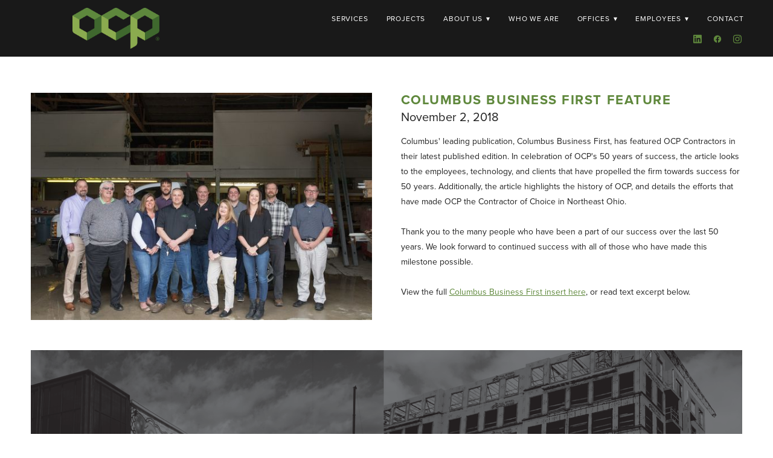

--- FILE ---
content_type: text/css; charset=utf-8
request_url: https://www.ocpcoc.com/css/page?styleIds=ZDZlM2MyMGI5NjUyNGEyZGIxMWE2ZWQ2NGNjYmQyNGEsYmEwODZjMDg4MmNmNDFmMmEyMDMyMDE1MzVlYTQxODYsYTM5NTc4YWUxNTAwNDU2NmFjOTQ4YmQ0M2FhYzM3MGYsZTgyOWMxYTk3NGIwNGM0ODkxODcyYWU1ZThiNTkyZDksZmU3NWRmNjkxMTgzNDNlZWJhN2UzODY0MzVkNmRkNDEsZWMzMWIwZDBkY2QzNDFjYTkzMjg5ZTg3YjE3YTk5MDI=
body_size: 343
content:
div.blockWrap_a39578ae15004566ac948bd43aac370f{padding-top:30px;padding-bottom:50px;}.hasSecondaryContent .primaryAndSecondaryContainer div.blockWrap_a39578ae15004566ac948bd43aac370f,.fullBleed .noSecondaryContent .primaryAndSecondaryContent div.blockWrap_a39578ae15004566ac948bd43aac370f .blockContent.blockContentBleed{padding-left:0;padding-right:0}.blockWrap_a39578ae15004566ac948bd43aac370f .ctaContainer{max-width:none}.blockWrap_a39578ae15004566ac948bd43aac370f .contentTitle,.blockWrap_a39578ae15004566ac948bd43aac370f .contentTitle a{color:#5f883c}div.blockWrap_e829c1a974b04c4891872ae5e8b592d9{padding-top:0;padding-bottom:50px;}.hasSecondaryContent .primaryAndSecondaryContainer div.blockWrap_e829c1a974b04c4891872ae5e8b592d9,.fullBleed .noSecondaryContent .primaryAndSecondaryContent div.blockWrap_e829c1a974b04c4891872ae5e8b592d9 .blockContent.blockContentBleed{padding-left:0;padding-right:0}.blockWrap_e829c1a974b04c4891872ae5e8b592d9 .ctaContainer{max-width:none}div.blockWrap_fe75df69118343eeba7e386435d6dd41{padding-top:30px;padding-bottom:50px;border-color:#5f883c;}.hasSecondaryContent .primaryAndSecondaryContainer div.blockWrap_fe75df69118343eeba7e386435d6dd41,.fullBleed .noSecondaryContent .primaryAndSecondaryContent div.blockWrap_fe75df69118343eeba7e386435d6dd41 .blockContent.blockContentBleed{padding-left:0;padding-right:0}.blockWrap_fe75df69118343eeba7e386435d6dd41 .ctaContainer{max-width:none}div.blockWrap_ec31b0d0dcd341ca93289e87b17a9902{padding-top:0;padding-bottom:50px;}.hasSecondaryContent .primaryAndSecondaryContainer div.blockWrap_ec31b0d0dcd341ca93289e87b17a9902,.fullBleed .noSecondaryContent .primaryAndSecondaryContent div.blockWrap_ec31b0d0dcd341ca93289e87b17a9902 .blockContent.blockContentBleed{padding-left:0;padding-right:0}.blockWrap_ec31b0d0dcd341ca93289e87b17a9902 .ctaContainer{max-width:none}

--- FILE ---
content_type: application/javascript; charset=utf-8
request_url: https://www.ocpcoc.com/js/body
body_size: 72820
content:
/*---------- Favicon ----------*/

var favicon = document.createElement('link');

favicon.type = 'image/png';

favicon.rel = 'icon';

favicon.href = 'https://static.spacecrafted.com/eb03873cae214610b1676dae51216eef/i/df9fface30f94acf93e6c9ea3cf623ad/1/5feFb8zhrk/Favicon.png';
/*-------END  Favicon ----------*/

document.getElementsByTagName('head')[0].appendChild(favicon);

// JS FOR THE SELECT DROPDOWN
$('.item-select').each(function(index, elem){
    var $elem = $(elem),
        targetClass = $elem.data('target').split(' ').join(', '),
        $descriptionItems = $(targetClass.split(',')[0]).find('.item'),
        $target,
        $container,
        $items;
  if (targetClass) {
    $target = $(targetClass);
    if ($target.hasClass('itemsCollectionContent')) {
      $container = $target;
    } else {
      $container = $target.find('.itemsCollectionContent');
    }
    $items = $container.find('.item');
    // hide the description items initially
    $descriptionItems.hide();
  }
  $elem.change(function(e){
    var filter = e.target.value; // the value that the select just changed to
    if (filter !== 'all') { // checks whether the option has a value, otherwise it is "all" and should display all items
      var $filtered = $items.map(function(index, elem){
        var tags = $(elem).find('img').data('tags'); // array of tags on the image
        //  tags array exists, --- -----------------------and specific tag is in the array
        if (tags && typeof tags.indexOf === 'function' && tags.indexOf(filter) > -1) { 
          return elem;
        }
      });
      $items.hide(); // hide all items
      $filtered.show(); // filtered is now a new array that contains all the items that passed the test, and we'd like to show
    } else {
      $items.show();
      // hide descriptionItems when all is selected
      $descriptionItems.hide();
    }
  });
});


//Add CTA Buttons to Text Blocks
$('.blockWrap_ae04556932da46f39c6d5541579f787e').appendTo('.block_f7d9d3d6e6bf4cd8b4d1ffa1d6a9fe6b'); //Services Page
$('.blockWrap_c370e11b3ceb4c059c15cb3871bc115b').appendTo('.block_b88fe89aa7054972b56771d1e97db0b4'); //About Page - Career Block
$('.blockWrap_aa848c9aca80467b9838a87f2509a7f7').appendTo('.block_f1c8967dabe441b289b09b2ecbdf755e'); //Awards
$('.blockWrap_e0f0dca592364a20b2445eb24f766728').appendTo('.block_d5aa576e96854ed395d9af7d64a740f3'); //Toledo
$('.blockWrap_d72e1033b47f4033bcbbcce02983a97d').appendTo('.block_cdde62e600ca461192e6d093ad0b9f68'); //Cleveland
$('.blockWrap_b330b95268f24127b0c7fad0fec2a206').appendTo('.block_e1323c2ee02a42bdbc078ff5c41e9192'); //Columbus
$('.blockWrap_f4cb396ef149493393fc9904278c8769').appendTo('.block_a5cdc1baa2434ee6ac0a8b65109c843c'); //Employees
$('.blockWrap_d73478ee580342b6a238fb52828b9a5d').appendTo('.block_ce67ee65e6894fed9cf630192906157f'); //News

// Timeline JS
!function(e,t){"object"==typeof exports&&"undefined"!=typeof module?module.exports=t():"function"==typeof define&&define.amd?define(t):e.Swiper=t()}(this,function(){"use strict";function e(e,t){var n=[],s=0;if(e&&!t&&e instanceof a)return e;if(e)if("string"==typeof e){var o,l,d=e.trim();if(0<=d.indexOf("<")&&0<=d.indexOf(">")){var c="div";for(0===d.indexOf("<li")&&(c="ul"),0===d.indexOf("<tr")&&(c="tbody"),0!==d.indexOf("<td")&&0!==d.indexOf("<th")||(c="tr"),0===d.indexOf("<tbody")&&(c="table"),0===d.indexOf("<option")&&(c="select"),(l=i.createElement(c)).innerHTML=d,s=0;s<l.childNodes.length;s+=1)n.push(l.childNodes[s])}else for(o=t||"#"!==e[0]||e.match(/[ .<>:~]/)?(t||i).querySelectorAll(e.trim()):[i.getElementById(e.trim().split("#")[1])],s=0;s<o.length;s+=1)o[s]&&n.push(o[s])}else if(e.nodeType||e===r||e===i)n.push(e);else if(0<e.length&&e[0].nodeType)for(s=0;s<e.length;s+=1)n.push(e[s]);return new a(n)}function t(e){for(var t=[],n=0;n<e.length;n+=1)-1===t.indexOf(e[n])&&t.push(e[n]);return t}function n(){var e=this,t=e.params,n=e.el;if(!n||0!==n.offsetWidth){t.breakpoints&&e.setBreakpoint();var i=e.allowSlideNext,r=e.allowSlidePrev,a=e.snapGrid;if(e.allowSlideNext=!0,e.allowSlidePrev=!0,e.updateSize(),e.updateSlides(),t.freeMode){var s=Math.min(Math.max(e.translate,e.maxTranslate()),e.minTranslate());e.setTranslate(s),e.updateActiveIndex(),e.updateSlidesClasses(),t.autoHeight&&e.updateAutoHeight()}else e.updateSlidesClasses(),("auto"===t.slidesPerView||1<t.slidesPerView)&&e.isEnd&&!e.params.centeredSlides?e.slideTo(e.slides.length-1,0,!1,!0):e.slideTo(e.activeIndex,0,!1,!0);e.allowSlidePrev=r,e.allowSlideNext=i,e.params.watchOverflow&&a!==e.snapGrid&&e.checkOverflow()}}var i="undefined"==typeof document?{body:{},addEventListener:function(){},removeEventListener:function(){},activeElement:{blur:function(){},nodeName:""},querySelector:function(){return null},querySelectorAll:function(){return[]},getElementById:function(){return null},createEvent:function(){return{initEvent:function(){}}},createElement:function(){return{children:[],childNodes:[],style:{},setAttribute:function(){},getElementsByTagName:function(){return[]}}},location:{hash:""}}:document,r="undefined"==typeof window?{document:i,navigator:{userAgent:""},location:{},history:{},CustomEvent:function(){return this},addEventListener:function(){},removeEventListener:function(){},getComputedStyle:function(){return{getPropertyValue:function(){return""}}},Image:function(){},Date:function(){},screen:{},setTimeout:function(){},clearTimeout:function(){}}:window,a=function(e){for(var t=0;t<e.length;t+=1)this[t]=e[t];return this.length=e.length,this};e.fn=a.prototype,e.Class=a,e.Dom7=a;var s={addClass:function(e){if(void 0===e)return this;for(var t=e.split(" "),n=0;n<t.length;n+=1)for(var i=0;i<this.length;i+=1)void 0!==this[i]&&void 0!==this[i].classList&&this[i].classList.add(t[n]);return this},removeClass:function(e){for(var t=e.split(" "),n=0;n<t.length;n+=1)for(var i=0;i<this.length;i+=1)void 0!==this[i]&&void 0!==this[i].classList&&this[i].classList.remove(t[n]);return this},hasClass:function(e){return!!this[0]&&this[0].classList.contains(e)},toggleClass:function(e){for(var t=e.split(" "),n=0;n<t.length;n+=1)for(var i=0;i<this.length;i+=1)void 0!==this[i]&&void 0!==this[i].classList&&this[i].classList.toggle(t[n]);return this},attr:function(e,t){var n=arguments;if(1===arguments.length&&"string"==typeof e)return this[0]?this[0].getAttribute(e):void 0;for(var i=0;i<this.length;i+=1)if(2===n.length)this[i].setAttribute(e,t);else for(var r in e)this[i][r]=e[r],this[i].setAttribute(r,e[r]);return this},removeAttr:function(e){for(var t=0;t<this.length;t+=1)this[t].removeAttribute(e);return this},data:function(e,t){var n;if(void 0!==t){for(var i=0;i<this.length;i+=1)(n=this[i]).dom7ElementDataStorage||(n.dom7ElementDataStorage={}),n.dom7ElementDataStorage[e]=t;return this}if(n=this[0]){if(n.dom7ElementDataStorage&&e in n.dom7ElementDataStorage)return n.dom7ElementDataStorage[e];return n.getAttribute("data-"+e)||void 0}},transform:function(e){for(var t=0;t<this.length;t+=1){var n=this[t].style;n.webkitTransform=e,n.transform=e}return this},transition:function(e){"string"!=typeof e&&(e+="ms");for(var t=0;t<this.length;t+=1){var n=this[t].style;n.webkitTransitionDuration=e,n.transitionDuration=e}return this},on:function(){function t(t){var n=t.target;if(n){var i=t.target.dom7EventData||[];if(i.indexOf(t)<0&&i.unshift(t),e(n).is(o))l.apply(n,i);else for(var r=e(n).parents(),a=0;a<r.length;a+=1)e(r[a]).is(o)&&l.apply(r[a],i)}}function n(e){var t=e&&e.target&&e.target.dom7EventData||[];t.indexOf(e)<0&&t.unshift(e),l.apply(this,t)}for(var i,r=[],a=arguments.length;a--;)r[a]=arguments[a];var s=r[0],o=r[1],l=r[2],d=r[3];"function"==typeof r[1]&&(s=(i=r)[0],l=i[1],d=i[2],o=void 0),d||(d=!1);for(var c,u=s.split(" "),p=0;p<this.length;p+=1){var f=this[p];if(o)for(c=0;c<u.length;c+=1){var h=u[c];f.dom7LiveListeners||(f.dom7LiveListeners={}),f.dom7LiveListeners[h]||(f.dom7LiveListeners[h]=[]),f.dom7LiveListeners[h].push({listener:l,proxyListener:t}),f.addEventListener(h,t,d)}else for(c=0;c<u.length;c+=1){var v=u[c];f.dom7Listeners||(f.dom7Listeners={}),f.dom7Listeners[v]||(f.dom7Listeners[v]=[]),f.dom7Listeners[v].push({listener:l,proxyListener:n}),f.addEventListener(v,n,d)}}return this},off:function(){for(var e,t=[],n=arguments.length;n--;)t[n]=arguments[n];var i=t[0],r=t[1],a=t[2],s=t[3];"function"==typeof t[1]&&(i=(e=t)[0],a=e[1],s=e[2],r=void 0),s||(s=!1);for(var o=i.split(" "),l=0;l<o.length;l+=1)for(var d=o[l],c=0;c<this.length;c+=1){var u=this[c],p=void 0;if(!r&&u.dom7Listeners?p=u.dom7Listeners[d]:r&&u.dom7LiveListeners&&(p=u.dom7LiveListeners[d]),p&&p.length)for(var f=p.length-1;0<=f;f-=1){var h=p[f];a&&h.listener===a?(u.removeEventListener(d,h.proxyListener,s),p.splice(f,1)):a||(u.removeEventListener(d,h.proxyListener,s),p.splice(f,1))}}return this},trigger:function(){for(var e=[],t=arguments.length;t--;)e[t]=arguments[t];for(var n=e[0].split(" "),a=e[1],s=0;s<n.length;s+=1)for(var o=n[s],l=0;l<this.length;l+=1){var d=this[l],c=void 0;try{c=new r.CustomEvent(o,{detail:a,bubbles:!0,cancelable:!0})}catch(e){(c=i.createEvent("Event")).initEvent(o,!0,!0),c.detail=a}d.dom7EventData=e.filter(function(e,t){return 0<t}),d.dispatchEvent(c),d.dom7EventData=[],delete d.dom7EventData}return this},transitionEnd:function(e){function t(a){if(a.target===this)for(e.call(this,a),n=0;n<i.length;n+=1)r.off(i[n],t)}var n,i=["webkitTransitionEnd","transitionend"],r=this;if(e)for(n=0;n<i.length;n+=1)r.on(i[n],t);return this},outerWidth:function(e){if(0<this.length){if(e){var t=this.styles();return this[0].offsetWidth+parseFloat(t.getPropertyValue("margin-right"))+parseFloat(t.getPropertyValue("margin-left"))}return this[0].offsetWidth}return null},outerHeight:function(e){if(0<this.length){if(e){var t=this.styles();return this[0].offsetHeight+parseFloat(t.getPropertyValue("margin-top"))+parseFloat(t.getPropertyValue("margin-bottom"))}return this[0].offsetHeight}return null},offset:function(){if(0<this.length){var e=this[0],t=e.getBoundingClientRect(),n=i.body,a=e.clientTop||n.clientTop||0,s=e.clientLeft||n.clientLeft||0,o=e===r?r.scrollY:e.scrollTop,l=e===r?r.scrollX:e.scrollLeft;return{top:t.top+o-a,left:t.left+l-s}}return null},css:function(e,t){var n;if(1===arguments.length){if("string"!=typeof e){for(n=0;n<this.length;n+=1)for(var i in e)this[n].style[i]=e[i];return this}if(this[0])return r.getComputedStyle(this[0],null).getPropertyValue(e)}if(2===arguments.length&&"string"==typeof e){for(n=0;n<this.length;n+=1)this[n].style[e]=t;return this}return this},each:function(e){if(!e)return this;for(var t=0;t<this.length;t+=1)if(!1===e.call(this[t],t,this[t]))return this;return this},html:function(e){if(void 0===e)return this[0]?this[0].innerHTML:void 0;for(var t=0;t<this.length;t+=1)this[t].innerHTML=e;return this},text:function(e){if(void 0===e)return this[0]?this[0].textContent.trim():null;for(var t=0;t<this.length;t+=1)this[t].textContent=e;return this},is:function(t){var n,s,o=this[0];if(!o||void 0===t)return!1;if("string"==typeof t){if(o.matches)return o.matches(t);if(o.webkitMatchesSelector)return o.webkitMatchesSelector(t);if(o.msMatchesSelector)return o.msMatchesSelector(t);for(n=e(t),s=0;s<n.length;s+=1)if(n[s]===o)return!0;return!1}if(t===i)return o===i;if(t===r)return o===r;if(t.nodeType||t instanceof a){for(n=t.nodeType?[t]:t,s=0;s<n.length;s+=1)if(n[s]===o)return!0;return!1}return!1},index:function(){var e,t=this[0];if(t){for(e=0;null!==(t=t.previousSibling);)1===t.nodeType&&(e+=1);return e}},eq:function(e){if(void 0===e)return this;var t,n=this.length;return new a(n-1<e?[]:e<0?(t=n+e)<0?[]:[this[t]]:[this[e]])},append:function(){for(var e,t=[],n=arguments.length;n--;)t[n]=arguments[n];for(var r=0;r<t.length;r+=1){e=t[r];for(var s=0;s<this.length;s+=1)if("string"==typeof e){var o=i.createElement("div");for(o.innerHTML=e;o.firstChild;)this[s].appendChild(o.firstChild)}else if(e instanceof a)for(var l=0;l<e.length;l+=1)this[s].appendChild(e[l]);else this[s].appendChild(e)}return this},prepend:function(e){var t,n,r=this;for(t=0;t<this.length;t+=1)if("string"==typeof e){var s=i.createElement("div");for(s.innerHTML=e,n=s.childNodes.length-1;0<=n;n-=1)r[t].insertBefore(s.childNodes[n],r[t].childNodes[0])}else if(e instanceof a)for(n=0;n<e.length;n+=1)r[t].insertBefore(e[n],r[t].childNodes[0]);else r[t].insertBefore(e,r[t].childNodes[0]);return this},next:function(t){return new a(0<this.length?t?this[0].nextElementSibling&&e(this[0].nextElementSibling).is(t)?[this[0].nextElementSibling]:[]:this[0].nextElementSibling?[this[0].nextElementSibling]:[]:[])},nextAll:function(t){var n=[],i=this[0];if(!i)return new a([]);for(;i.nextElementSibling;){var r=i.nextElementSibling;t?e(r).is(t)&&n.push(r):n.push(r),i=r}return new a(n)},prev:function(t){if(0<this.length){var n=this[0];return new a(t?n.previousElementSibling&&e(n.previousElementSibling).is(t)?[n.previousElementSibling]:[]:n.previousElementSibling?[n.previousElementSibling]:[])}return new a([])},prevAll:function(t){var n=[],i=this[0];if(!i)return new a([]);for(;i.previousElementSibling;){var r=i.previousElementSibling;t?e(r).is(t)&&n.push(r):n.push(r),i=r}return new a(n)},parent:function(n){for(var i=[],r=0;r<this.length;r+=1)null!==this[r].parentNode&&(n?e(this[r].parentNode).is(n)&&i.push(this[r].parentNode):i.push(this[r].parentNode));return e(t(i))},parents:function(n){for(var i=[],r=0;r<this.length;r+=1)for(var a=this[r].parentNode;a;)n?e(a).is(n)&&i.push(a):i.push(a),a=a.parentNode;return e(t(i))},closest:function(e){var t=this;return void 0===e?new a([]):(t.is(e)||(t=t.parents(e).eq(0)),t)},find:function(e){for(var t=[],n=0;n<this.length;n+=1)for(var i=this[n].querySelectorAll(e),r=0;r<i.length;r+=1)t.push(i[r]);return new a(t)},children:function(n){for(var i=[],r=0;r<this.length;r+=1)for(var s=this[r].childNodes,o=0;o<s.length;o+=1)n?1===s[o].nodeType&&e(s[o]).is(n)&&i.push(s[o]):1===s[o].nodeType&&i.push(s[o]);return new a(t(i))},remove:function(){for(var e=0;e<this.length;e+=1)this[e].parentNode&&this[e].parentNode.removeChild(this[e]);return this},add:function(){for(var t=[],n=arguments.length;n--;)t[n]=arguments[n];var i,r;for(i=0;i<t.length;i+=1){var a=e(t[i]);for(r=0;r<a.length;r+=1)this[this.length]=a[r],this.length+=1}return this},styles:function(){return this[0]?r.getComputedStyle(this[0],null):{}}};Object.keys(s).forEach(function(t){e.fn[t]=s[t]});var o,l,d,c={deleteProps:function(e){var t=e;Object.keys(t).forEach(function(e){try{t[e]=null}catch(e){}try{delete t[e]}catch(e){}})},nextTick:function(e,t){return void 0===t&&(t=0),setTimeout(e,t)},now:function(){return Date.now()},getTranslate:function(e,t){var n,i,a;void 0===t&&(t="x");var s=r.getComputedStyle(e,null);return r.WebKitCSSMatrix?(6<(i=s.transform||s.webkitTransform).split(",").length&&(i=i.split(", ").map(function(e){return e.replace(",",".")}).join(", ")),a=new r.WebKitCSSMatrix("none"===i?"":i)):n=(a=s.MozTransform||s.OTransform||s.MsTransform||s.msTransform||s.transform||s.getPropertyValue("transform").replace("translate(","matrix(1, 0, 0, 1,")).toString().split(","),"x"===t&&(i=r.WebKitCSSMatrix?a.m41:16===n.length?parseFloat(n[12]):parseFloat(n[4])),"y"===t&&(i=r.WebKitCSSMatrix?a.m42:16===n.length?parseFloat(n[13]):parseFloat(n[5])),i||0},parseUrlQuery:function(e){var t,n,i,a,s={},o=e||r.location.href;if("string"==typeof o&&o.length)for(a=(n=(o=-1<o.indexOf("?")?o.replace(/\S*\?/,""):"").split("&").filter(function(e){return""!==e})).length,t=0;t<a;t+=1)i=n[t].replace(/#\S+/g,"").split("="),s[decodeURIComponent(i[0])]=void 0===i[1]?void 0:decodeURIComponent(i[1])||"";return s},isObject:function(e){return"object"==typeof e&&null!==e&&e.constructor&&e.constructor===Object},extend:function(){for(var e=[],t=arguments.length;t--;)e[t]=arguments[t];for(var n=Object(e[0]),i=1;i<e.length;i+=1){var r=e[i];if(null!=r)for(var a=Object.keys(Object(r)),s=0,o=a.length;s<o;s+=1){var l=a[s],d=Object.getOwnPropertyDescriptor(r,l);void 0!==d&&d.enumerable&&(c.isObject(n[l])&&c.isObject(r[l])?c.extend(n[l],r[l]):!c.isObject(n[l])&&c.isObject(r[l])?(n[l]={},c.extend(n[l],r[l])):n[l]=r[l])}}return n}},u=(d=i.createElement("div"),{touch:r.Modernizr&&!0===r.Modernizr.touch||!!("ontouchstart"in r||r.DocumentTouch&&i instanceof r.DocumentTouch),pointerEvents:!(!r.navigator.pointerEnabled&&!r.PointerEvent),prefixedPointerEvents:!!r.navigator.msPointerEnabled,transition:"transition"in(l=d.style)||"webkitTransition"in l||"MozTransition"in l,transforms3d:r.Modernizr&&!0===r.Modernizr.csstransforms3d||"webkitPerspective"in(o=d.style)||"MozPerspective"in o||"OPerspective"in o||"MsPerspective"in o||"perspective"in o,flexbox:function(){for(var e=d.style,t="alignItems webkitAlignItems webkitBoxAlign msFlexAlign mozBoxAlign webkitFlexDirection msFlexDirection mozBoxDirection mozBoxOrient webkitBoxDirection webkitBoxOrient".split(" "),n=0;n<t.length;n+=1)if(t[n]in e)return!0;return!1}(),observer:"MutationObserver"in r||"WebkitMutationObserver"in r,passiveListener:function(){var e=!1;try{var t=Object.defineProperty({},"passive",{get:function(){e=!0}});r.addEventListener("testPassiveListener",null,t)}catch(e){}return e}(),gestures:"ongesturestart"in r}),p=function(e){void 0===e&&(e={});var t=this;t.params=e,t.eventsListeners={},t.params&&t.params.on&&Object.keys(t.params.on).forEach(function(e){t.on(e,t.params.on[e])})},f={components:{configurable:!0}};p.prototype.on=function(e,t,n){var i=this;if("function"!=typeof t)return i;var r=n?"unshift":"push";return e.split(" ").forEach(function(e){i.eventsListeners[e]||(i.eventsListeners[e]=[]),i.eventsListeners[e][r](t)}),i},p.prototype.once=function(e,t,n){var i=this;return"function"!=typeof t?i:i.on(e,function n(){for(var r=[],a=arguments.length;a--;)r[a]=arguments[a];t.apply(i,r),i.off(e,n)},n)},p.prototype.off=function(e,t){var n=this;return n.eventsListeners&&e.split(" ").forEach(function(e){void 0===t?n.eventsListeners[e]=[]:n.eventsListeners[e].forEach(function(i,r){i===t&&n.eventsListeners[e].splice(r,1)})}),n},p.prototype.emit=function(){for(var e=[],t=arguments.length;t--;)e[t]=arguments[t];var n,i,r,a=this;return a.eventsListeners&&("string"==typeof e[0]||Array.isArray(e[0])?(n=e[0],i=e.slice(1,e.length),r=a):(n=e[0].events,i=e[0].data,r=e[0].context||a),(Array.isArray(n)?n:n.split(" ")).forEach(function(e){if(a.eventsListeners&&a.eventsListeners[e]){var t=[];a.eventsListeners[e].forEach(function(e){t.push(e)}),t.forEach(function(e){e.apply(r,i)})}})),a},p.prototype.useModulesParams=function(e){var t=this;t.modules&&Object.keys(t.modules).forEach(function(n){var i=t.modules[n];i.params&&c.extend(e,i.params)})},p.prototype.useModules=function(e){void 0===e&&(e={});var t=this;t.modules&&Object.keys(t.modules).forEach(function(n){var i=t.modules[n],r=e[n]||{};i.instance&&Object.keys(i.instance).forEach(function(e){var n=i.instance[e];t[e]="function"==typeof n?n.bind(t):n}),i.on&&t.on&&Object.keys(i.on).forEach(function(e){t.on(e,i.on[e])}),i.create&&i.create.bind(t)(r)})},f.components.set=function(e){this.use&&this.use(e)},p.installModule=function(e){for(var t=[],n=arguments.length-1;0<n--;)t[n]=arguments[n+1];var i=this;i.prototype.modules||(i.prototype.modules={});var r=e.name||Object.keys(i.prototype.modules).length+"_"+c.now();return(i.prototype.modules[r]=e).proto&&Object.keys(e.proto).forEach(function(t){i.prototype[t]=e.proto[t]}),e.static&&Object.keys(e.static).forEach(function(t){i[t]=e.static[t]}),e.install&&e.install.apply(i,t),i},p.use=function(e){for(var t=[],n=arguments.length-1;0<n--;)t[n]=arguments[n+1];var i=this;return Array.isArray(e)?(e.forEach(function(e){return i.installModule(e)}),i):i.installModule.apply(i,[e].concat(t))},Object.defineProperties(p,f);var h={updateSize:function(){var e,t,n=this,i=n.$el;e=void 0!==n.params.width?n.params.width:i[0].clientWidth,t=void 0!==n.params.height?n.params.height:i[0].clientHeight,0===e&&n.isHorizontal()||0===t&&n.isVertical()||(e=e-parseInt(i.css("padding-left"),10)-parseInt(i.css("padding-right"),10),t=t-parseInt(i.css("padding-top"),10)-parseInt(i.css("padding-bottom"),10),c.extend(n,{width:e,height:t,size:n.isHorizontal()?e:t}))},updateSlides:function(){var e=this,t=e.params,n=e.$wrapperEl,i=e.size,a=e.rtlTranslate,s=e.wrongRTL,o=e.virtual&&t.virtual.enabled,l=o?e.virtual.slides.length:e.slides.length,d=n.children("."+e.params.slideClass),p=o?e.virtual.slides.length:d.length,f=[],h=[],v=[],m=t.slidesOffsetBefore;"function"==typeof m&&(m=t.slidesOffsetBefore.call(e));var g=t.slidesOffsetAfter;"function"==typeof g&&(g=t.slidesOffsetAfter.call(e));var y=e.snapGrid.length,b=e.snapGrid.length,w=t.spaceBetween,x=-m,T=0,C=0;if(void 0!==i){var E,S;"string"==typeof w&&0<=w.indexOf("%")&&(w=parseFloat(w.replace("%",""))/100*i),e.virtualSize=-w,a?d.css({marginLeft:"",marginTop:""}):d.css({marginRight:"",marginBottom:""}),1<t.slidesPerColumn&&(E=Math.floor(p/t.slidesPerColumn)===p/e.params.slidesPerColumn?p:Math.ceil(p/t.slidesPerColumn)*t.slidesPerColumn,"auto"!==t.slidesPerView&&"row"===t.slidesPerColumnFill&&(E=Math.max(E,t.slidesPerView*t.slidesPerColumn)));for(var k,_=t.slidesPerColumn,M=E/_,O=M-(t.slidesPerColumn*M-p),A=0;A<p;A+=1){S=0;var P=d.eq(A);if(1<t.slidesPerColumn){var L=void 0,$=void 0,I=void 0;"column"===t.slidesPerColumnFill?(I=A-($=Math.floor(A/_))*_,(O<$||$===O&&I===_-1)&&_<=(I+=1)&&(I=0,$+=1),L=$+I*E/_,P.css({"-webkit-box-ordinal-group":L,"-moz-box-ordinal-group":L,"-ms-flex-order":L,"-webkit-order":L,order:L})):$=A-(I=Math.floor(A/M))*M,P.css("margin-"+(e.isHorizontal()?"top":"left"),0!==I&&t.spaceBetween&&t.spaceBetween+"px").attr("data-swiper-column",$).attr("data-swiper-row",I)}if("none"!==P.css("display")){if("auto"===t.slidesPerView){var z=r.getComputedStyle(P[0],null),D=P[0].style.transform,N=P[0].style.webkitTransform;D&&(P[0].style.transform="none"),N&&(P[0].style.webkitTransform="none"),S=e.isHorizontal()?P[0].getBoundingClientRect().width+parseFloat(z.getPropertyValue("margin-left"))+parseFloat(z.getPropertyValue("margin-right")):P[0].getBoundingClientRect().height+parseFloat(z.getPropertyValue("margin-top"))+parseFloat(z.getPropertyValue("margin-bottom")),D&&(P[0].style.transform=D),N&&(P[0].style.webkitTransform=N),t.roundLengths&&(S=Math.floor(S))}else S=(i-(t.slidesPerView-1)*w)/t.slidesPerView,t.roundLengths&&(S=Math.floor(S)),d[A]&&(e.isHorizontal()?d[A].style.width=S+"px":d[A].style.height=S+"px");d[A]&&(d[A].swiperSlideSize=S),v.push(S),t.centeredSlides?(x=x+S/2+T/2+w,0===T&&0!==A&&(x=x-i/2-w),0===A&&(x=x-i/2-w),Math.abs(x)<.001&&(x=0),t.roundLengths&&(x=Math.floor(x)),C%t.slidesPerGroup==0&&f.push(x),h.push(x)):(t.roundLengths&&(x=Math.floor(x)),C%t.slidesPerGroup==0&&f.push(x),h.push(x),x=x+S+w),e.virtualSize+=S+w,T=S,C+=1}}if(e.virtualSize=Math.max(e.virtualSize,i)+g,a&&s&&("slide"===t.effect||"coverflow"===t.effect)&&n.css({width:e.virtualSize+t.spaceBetween+"px"}),u.flexbox&&!t.setWrapperSize||(e.isHorizontal()?n.css({width:e.virtualSize+t.spaceBetween+"px"}):n.css({height:e.virtualSize+t.spaceBetween+"px"})),1<t.slidesPerColumn&&(e.virtualSize=(S+t.spaceBetween)*E,e.virtualSize=Math.ceil(e.virtualSize/t.slidesPerColumn)-t.spaceBetween,e.isHorizontal()?n.css({width:e.virtualSize+t.spaceBetween+"px"}):n.css({height:e.virtualSize+t.spaceBetween+"px"}),t.centeredSlides)){k=[];for(var j=0;j<f.length;j+=1){var H=f[j];t.roundLengths&&(H=Math.floor(H)),f[j]<e.virtualSize+f[0]&&k.push(H)}f=k}if(!t.centeredSlides){k=[];for(var B=0;B<f.length;B+=1){var F=f[B];t.roundLengths&&(F=Math.floor(F)),f[B]<=e.virtualSize-i&&k.push(F)}f=k,1<Math.floor(e.virtualSize-i)-Math.floor(f[f.length-1])&&f.push(e.virtualSize-i)}0===f.length&&(f=[0]),0!==t.spaceBetween&&(e.isHorizontal()?a?d.css({marginLeft:w+"px"}):d.css({marginRight:w+"px"}):d.css({marginBottom:w+"px"})),c.extend(e,{slides:d,snapGrid:f,slidesGrid:h,slidesSizesGrid:v}),p!==l&&e.emit("slidesLengthChange"),f.length!==y&&(e.params.watchOverflow&&e.checkOverflow(),e.emit("snapGridLengthChange")),h.length!==b&&e.emit("slidesGridLengthChange"),(t.watchSlidesProgress||t.watchSlidesVisibility)&&e.updateSlidesOffset()}},updateAutoHeight:function(e){var t,n=this,i=[],r=0;if("number"==typeof e?n.setTransition(e):!0===e&&n.setTransition(n.params.speed),"auto"!==n.params.slidesPerView&&1<n.params.slidesPerView)for(t=0;t<Math.ceil(n.params.slidesPerView);t+=1){var a=n.activeIndex+t;if(a>n.slides.length)break;i.push(n.slides.eq(a)[0])}else i.push(n.slides.eq(n.activeIndex)[0]);for(t=0;t<i.length;t+=1)if(void 0!==i[t]){var s=i[t].offsetHeight;r=r<s?s:r}r&&n.$wrapperEl.css("height",r+"px")},updateSlidesOffset:function(){for(var e=this.slides,t=0;t<e.length;t+=1)e[t].swiperSlideOffset=this.isHorizontal()?e[t].offsetLeft:e[t].offsetTop},updateSlidesProgress:function(e){void 0===e&&(e=this&&this.translate||0);var t=this,n=t.params,i=t.slides,r=t.rtlTranslate;if(0!==i.length){void 0===i[0].swiperSlideOffset&&t.updateSlidesOffset();var a=-e;r&&(a=e),i.removeClass(n.slideVisibleClass);for(var s=0;s<i.length;s+=1){var o=i[s],l=(a+(n.centeredSlides?t.minTranslate():0)-o.swiperSlideOffset)/(o.swiperSlideSize+n.spaceBetween);if(n.watchSlidesVisibility){var d=-(a-o.swiperSlideOffset),c=d+t.slidesSizesGrid[s];(0<=d&&d<t.size||0<c&&c<=t.size||d<=0&&c>=t.size)&&i.eq(s).addClass(n.slideVisibleClass)}o.progress=r?-l:l}}},updateProgress:function(e){void 0===e&&(e=this&&this.translate||0);var t=this,n=t.params,i=t.maxTranslate()-t.minTranslate(),r=t.progress,a=t.isBeginning,s=t.isEnd,o=a,l=s;0===i?s=a=!(r=0):(a=(r=(e-t.minTranslate())/i)<=0,s=1<=r),c.extend(t,{progress:r,isBeginning:a,isEnd:s}),(n.watchSlidesProgress||n.watchSlidesVisibility)&&t.updateSlidesProgress(e),a&&!o&&t.emit("reachBeginning toEdge"),s&&!l&&t.emit("reachEnd toEdge"),(o&&!a||l&&!s)&&t.emit("fromEdge"),t.emit("progress",r)},updateSlidesClasses:function(){var e,t=this,n=t.slides,i=t.params,r=t.$wrapperEl,a=t.activeIndex,s=t.realIndex,o=t.virtual&&i.virtual.enabled;n.removeClass(i.slideActiveClass+" "+i.slideNextClass+" "+i.slidePrevClass+" "+i.slideDuplicateActiveClass+" "+i.slideDuplicateNextClass+" "+i.slideDuplicatePrevClass),(e=o?t.$wrapperEl.find("."+i.slideClass+'[data-swiper-slide-index="'+a+'"]'):n.eq(a)).addClass(i.slideActiveClass),i.loop&&(e.hasClass(i.slideDuplicateClass)?r.children("."+i.slideClass+":not(."+i.slideDuplicateClass+')[data-swiper-slide-index="'+s+'"]').addClass(i.slideDuplicateActiveClass):r.children("."+i.slideClass+"."+i.slideDuplicateClass+'[data-swiper-slide-index="'+s+'"]').addClass(i.slideDuplicateActiveClass));var l=e.nextAll("."+i.slideClass).eq(0).addClass(i.slideNextClass);i.loop&&0===l.length&&(l=n.eq(0)).addClass(i.slideNextClass);var d=e.prevAll("."+i.slideClass).eq(0).addClass(i.slidePrevClass);i.loop&&0===d.length&&(d=n.eq(-1)).addClass(i.slidePrevClass),i.loop&&(l.hasClass(i.slideDuplicateClass)?r.children("."+i.slideClass+":not(."+i.slideDuplicateClass+')[data-swiper-slide-index="'+l.attr("data-swiper-slide-index")+'"]').addClass(i.slideDuplicateNextClass):r.children("."+i.slideClass+"."+i.slideDuplicateClass+'[data-swiper-slide-index="'+l.attr("data-swiper-slide-index")+'"]').addClass(i.slideDuplicateNextClass),d.hasClass(i.slideDuplicateClass)?r.children("."+i.slideClass+":not(."+i.slideDuplicateClass+')[data-swiper-slide-index="'+d.attr("data-swiper-slide-index")+'"]').addClass(i.slideDuplicatePrevClass):r.children("."+i.slideClass+"."+i.slideDuplicateClass+'[data-swiper-slide-index="'+d.attr("data-swiper-slide-index")+'"]').addClass(i.slideDuplicatePrevClass))},updateActiveIndex:function(e){var t,n=this,i=n.rtlTranslate?n.translate:-n.translate,r=n.slidesGrid,a=n.snapGrid,s=n.params,o=n.activeIndex,l=n.realIndex,d=n.snapIndex,u=e;if(void 0===u){for(var p=0;p<r.length;p+=1)void 0!==r[p+1]?i>=r[p]&&i<r[p+1]-(r[p+1]-r[p])/2?u=p:i>=r[p]&&i<r[p+1]&&(u=p+1):i>=r[p]&&(u=p);s.normalizeSlideIndex&&(u<0||void 0===u)&&(u=0)}if((t=0<=a.indexOf(i)?a.indexOf(i):Math.floor(u/s.slidesPerGroup))>=a.length&&(t=a.length-1),u!==o){var f=parseInt(n.slides.eq(u).attr("data-swiper-slide-index")||u,10);c.extend(n,{snapIndex:t,realIndex:f,previousIndex:o,activeIndex:u}),n.emit("activeIndexChange"),n.emit("snapIndexChange"),l!==f&&n.emit("realIndexChange"),n.emit("slideChange")}else t!==d&&(n.snapIndex=t,n.emit("snapIndexChange"))},updateClickedSlide:function(t){var n=this,i=n.params,r=e(t.target).closest("."+i.slideClass)[0],a=!1;if(r)for(var s=0;s<n.slides.length;s+=1)n.slides[s]===r&&(a=!0);if(!r||!a)return n.clickedSlide=void 0,void(n.clickedIndex=void 0);n.clickedSlide=r,n.virtual&&n.params.virtual.enabled?n.clickedIndex=parseInt(e(r).attr("data-swiper-slide-index"),10):n.clickedIndex=e(r).index(),i.slideToClickedSlide&&void 0!==n.clickedIndex&&n.clickedIndex!==n.activeIndex&&n.slideToClickedSlide()}},v={getTranslate:function(e){void 0===e&&(e=this.isHorizontal()?"x":"y");var t=this.params,n=this.rtlTranslate,i=this.translate,r=this.$wrapperEl;if(t.virtualTranslate)return n?-i:i;var a=c.getTranslate(r[0],e);return n&&(a=-a),a||0},setTranslate:function(e,t){var n=this,i=n.rtlTranslate,r=n.params,a=n.$wrapperEl,s=n.progress,o=0,l=0;n.isHorizontal()?o=i?-e:e:l=e,r.roundLengths&&(o=Math.floor(o),l=Math.floor(l)),r.virtualTranslate||(u.transforms3d?a.transform("translate3d("+o+"px, "+l+"px, 0px)"):a.transform("translate("+o+"px, "+l+"px)")),n.previousTranslate=n.translate,n.translate=n.isHorizontal()?o:l;var d=n.maxTranslate()-n.minTranslate();(0===d?0:(e-n.minTranslate())/d)!==s&&n.updateProgress(e),n.emit("setTranslate",n.translate,t)},minTranslate:function(){return-this.snapGrid[0]},maxTranslate:function(){return-this.snapGrid[this.snapGrid.length-1]}},m={setTransition:function(e,t){this.$wrapperEl.transition(e),this.emit("setTransition",e,t)},transitionStart:function(e,t){void 0===e&&(e=!0);var n=this,i=n.activeIndex,r=n.params,a=n.previousIndex;r.autoHeight&&n.updateAutoHeight();var s=t;if(s||(s=a<i?"next":i<a?"prev":"reset"),n.emit("transitionStart"),e&&i!==a){if("reset"===s)return void n.emit("slideResetTransitionStart");n.emit("slideChangeTransitionStart"),"next"===s?n.emit("slideNextTransitionStart"):n.emit("slidePrevTransitionStart")}},transitionEnd:function(e,t){void 0===e&&(e=!0);var n=this,i=n.activeIndex,r=n.previousIndex;n.animating=!1,n.setTransition(0);var a=t;if(a||(a=r<i?"next":i<r?"prev":"reset"),n.emit("transitionEnd"),e&&i!==r){if("reset"===a)return void n.emit("slideResetTransitionEnd");n.emit("slideChangeTransitionEnd"),"next"===a?n.emit("slideNextTransitionEnd"):n.emit("slidePrevTransitionEnd")}}},g={slideTo:function(e,t,n,i){void 0===e&&(e=0),void 0===t&&(t=this.params.speed),void 0===n&&(n=!0);var r=this,a=e;a<0&&(a=0);var s=r.params,o=r.snapGrid,l=r.slidesGrid,d=r.previousIndex,c=r.activeIndex,p=r.rtlTranslate;if(r.animating&&s.preventInteractionOnTransition)return!1;var f=Math.floor(a/s.slidesPerGroup);f>=o.length&&(f=o.length-1),(c||s.initialSlide||0)===(d||0)&&n&&r.emit("beforeSlideChangeStart");var h,v=-o[f];if(r.updateProgress(v),s.normalizeSlideIndex)for(var m=0;m<l.length;m+=1)-Math.floor(100*v)>=Math.floor(100*l[m])&&(a=m);if(r.initialized&&a!==c){if(!r.allowSlideNext&&v<r.translate&&v<r.minTranslate())return!1;if(!r.allowSlidePrev&&v>r.translate&&v>r.maxTranslate()&&(c||0)!==a)return!1}return h=c<a?"next":a<c?"prev":"reset",p&&-v===r.translate||!p&&v===r.translate?(r.updateActiveIndex(a),s.autoHeight&&r.updateAutoHeight(),r.updateSlidesClasses(),"slide"!==s.effect&&r.setTranslate(v),"reset"!==h&&(r.transitionStart(n,h),r.transitionEnd(n,h)),!1):(0!==t&&u.transition?(r.setTransition(t),r.setTranslate(v),r.updateActiveIndex(a),r.updateSlidesClasses(),r.emit("beforeTransitionStart",t,i),r.transitionStart(n,h),r.animating||(r.animating=!0,r.onSlideToWrapperTransitionEnd||(r.onSlideToWrapperTransitionEnd=function(e){r&&!r.destroyed&&e.target===this&&(r.$wrapperEl[0].removeEventListener("transitionend",r.onSlideToWrapperTransitionEnd),r.$wrapperEl[0].removeEventListener("webkitTransitionEnd",r.onSlideToWrapperTransitionEnd),r.onSlideToWrapperTransitionEnd=null,delete r.onSlideToWrapperTransitionEnd,r.transitionEnd(n,h))}),r.$wrapperEl[0].addEventListener("transitionend",r.onSlideToWrapperTransitionEnd),r.$wrapperEl[0].addEventListener("webkitTransitionEnd",r.onSlideToWrapperTransitionEnd))):(r.setTransition(0),r.setTranslate(v),r.updateActiveIndex(a),r.updateSlidesClasses(),r.emit("beforeTransitionStart",t,i),r.transitionStart(n,h),r.transitionEnd(n,h)),!0)},slideToLoop:function(e,t,n,i){void 0===e&&(e=0),void 0===t&&(t=this.params.speed),void 0===n&&(n=!0);var r=e;return this.params.loop&&(r+=this.loopedSlides),this.slideTo(r,t,n,i)},slideNext:function(e,t,n){void 0===e&&(e=this.params.speed),void 0===t&&(t=!0);var i=this,r=i.params,a=i.animating;return r.loop?!a&&(i.loopFix(),i._clientLeft=i.$wrapperEl[0].clientLeft,i.slideTo(i.activeIndex+r.slidesPerGroup,e,t,n)):i.slideTo(i.activeIndex+r.slidesPerGroup,e,t,n)},slidePrev:function(e,t,n){function i(e){return e<0?-Math.floor(Math.abs(e)):Math.floor(e)}void 0===e&&(e=this.params.speed),void 0===t&&(t=!0);var r=this,a=r.params,s=r.animating,o=r.snapGrid,l=r.slidesGrid,d=r.rtlTranslate;if(a.loop){if(s)return!1;r.loopFix(),r._clientLeft=r.$wrapperEl[0].clientLeft}var c,u=i(d?r.translate:-r.translate),p=o.map(function(e){return i(e)}),f=(l.map(function(e){return i(e)}),o[p.indexOf(u)],o[p.indexOf(u)-1]);return void 0!==f&&(c=l.indexOf(f))<0&&(c=r.activeIndex-1),r.slideTo(c,e,t,n)},slideReset:function(e,t,n){return void 0===e&&(e=this.params.speed),void 0===t&&(t=!0),this.slideTo(this.activeIndex,e,t,n)},slideToClosest:function(e,t,n){void 0===e&&(e=this.params.speed),void 0===t&&(t=!0);var i=this,r=i.activeIndex,a=Math.floor(r/i.params.slidesPerGroup);if(a<i.snapGrid.length-1){var s=i.rtlTranslate?i.translate:-i.translate,o=i.snapGrid[a];(i.snapGrid[a+1]-o)/2<s-o&&(r=i.params.slidesPerGroup)}return i.slideTo(r,e,t,n)},slideToClickedSlide:function(){var t,n=this,i=n.params,r=n.$wrapperEl,a="auto"===i.slidesPerView?n.slidesPerViewDynamic():i.slidesPerView,s=n.clickedIndex;if(i.loop){if(n.animating)return;t=parseInt(e(n.clickedSlide).attr("data-swiper-slide-index"),10),i.centeredSlides?s<n.loopedSlides-a/2||s>n.slides.length-n.loopedSlides+a/2?(n.loopFix(),s=r.children("."+i.slideClass+'[data-swiper-slide-index="'+t+'"]:not(.'+i.slideDuplicateClass+")").eq(0).index(),c.nextTick(function(){n.slideTo(s)})):n.slideTo(s):s>n.slides.length-a?(n.loopFix(),s=r.children("."+i.slideClass+'[data-swiper-slide-index="'+t+'"]:not(.'+i.slideDuplicateClass+")").eq(0).index(),c.nextTick(function(){n.slideTo(s)})):n.slideTo(s)}else n.slideTo(s)}},y={loopCreate:function(){var t=this,n=t.params,r=t.$wrapperEl;r.children("."+n.slideClass+"."+n.slideDuplicateClass).remove();var a=r.children("."+n.slideClass);if(n.loopFillGroupWithBlank){var s=n.slidesPerGroup-a.length%n.slidesPerGroup;if(s!==n.slidesPerGroup){for(var o=0;o<s;o+=1){var l=e(i.createElement("div")).addClass(n.slideClass+" "+n.slideBlankClass);r.append(l)}a=r.children("."+n.slideClass)}}
"auto"!==n.slidesPerView||n.loopedSlides||(n.loopedSlides=a.length),t.loopedSlides=parseInt(n.loopedSlides||n.slidesPerView,10),t.loopedSlides+=n.loopAdditionalSlides,t.loopedSlides>a.length&&(t.loopedSlides=a.length);var d=[],c=[];a.each(function(n,i){var r=e(i);n<t.loopedSlides&&c.push(i),n<a.length&&n>=a.length-t.loopedSlides&&d.push(i),r.attr("data-swiper-slide-index",n)});for(var u=0;u<c.length;u+=1)r.append(e(c[u].cloneNode(!0)).addClass(n.slideDuplicateClass));for(var p=d.length-1;0<=p;p-=1)r.prepend(e(d[p].cloneNode(!0)).addClass(n.slideDuplicateClass))},loopFix:function(){var e,t=this,n=t.params,i=t.activeIndex,r=t.slides,a=t.loopedSlides,s=t.allowSlidePrev,o=t.allowSlideNext,l=t.snapGrid,d=t.rtlTranslate;t.allowSlidePrev=!0,t.allowSlideNext=!0;var c=-l[i]-t.getTranslate();i<a?(e=r.length-3*a+i,e+=a,t.slideTo(e,0,!1,!0)&&0!==c&&t.setTranslate((d?-t.translate:t.translate)-c)):("auto"===n.slidesPerView&&2*a<=i||i>=r.length-a)&&(e=-r.length+i+a,e+=a,t.slideTo(e,0,!1,!0)&&0!==c&&t.setTranslate((d?-t.translate:t.translate)-c)),t.allowSlidePrev=s,t.allowSlideNext=o},loopDestroy:function(){var e=this.$wrapperEl,t=this.params,n=this.slides;e.children("."+t.slideClass+"."+t.slideDuplicateClass).remove(),n.removeAttr("data-swiper-slide-index")}},b={setGrabCursor:function(e){if(!(u.touch||!this.params.simulateTouch||this.params.watchOverflow&&this.isLocked)){var t=this.el;t.style.cursor="move",t.style.cursor=e?"-webkit-grabbing":"-webkit-grab",t.style.cursor=e?"-moz-grabbin":"-moz-grab",t.style.cursor=e?"grabbing":"grab"}},unsetGrabCursor:function(){u.touch||this.params.watchOverflow&&this.isLocked||(this.el.style.cursor="")}},w={appendSlide:function(e){var t=this,n=t.$wrapperEl,i=t.params;if(i.loop&&t.loopDestroy(),"object"==typeof e&&"length"in e)for(var r=0;r<e.length;r+=1)e[r]&&n.append(e[r]);else n.append(e);i.loop&&t.loopCreate(),i.observer&&u.observer||t.update()},prependSlide:function(e){var t=this,n=t.params,i=t.$wrapperEl,r=t.activeIndex;n.loop&&t.loopDestroy();var a=r+1;if("object"==typeof e&&"length"in e){for(var s=0;s<e.length;s+=1)e[s]&&i.prepend(e[s]);a=r+e.length}else i.prepend(e);n.loop&&t.loopCreate(),n.observer&&u.observer||t.update(),t.slideTo(a,0,!1)},addSlide:function(e,t){var n=this,i=n.$wrapperEl,r=n.params,a=n.activeIndex;r.loop&&(a-=n.loopedSlides,n.loopDestroy(),n.slides=i.children("."+r.slideClass));var s=n.slides.length;if(e<=0)n.prependSlide(t);else if(s<=e)n.appendSlide(t);else{for(var o=e<a?a+1:a,l=[],d=s-1;e<=d;d-=1){var c=n.slides.eq(d);c.remove(),l.unshift(c)}if("object"==typeof t&&"length"in t){for(var p=0;p<t.length;p+=1)t[p]&&i.append(t[p]);o=e<a?a+t.length:a}else i.append(t);for(var f=0;f<l.length;f+=1)i.append(l[f]);r.loop&&n.loopCreate(),r.observer&&u.observer||n.update(),r.loop?n.slideTo(o+n.loopedSlides,0,!1):n.slideTo(o,0,!1)}},removeSlide:function(e){var t=this,n=t.params,i=t.$wrapperEl,r=t.activeIndex;n.loop&&(r-=t.loopedSlides,t.loopDestroy(),t.slides=i.children("."+n.slideClass));var a,s=r;if("object"==typeof e&&"length"in e){for(var o=0;o<e.length;o+=1)a=e[o],t.slides[a]&&t.slides.eq(a).remove(),a<s&&(s-=1);s=Math.max(s,0)}else a=e,t.slides[a]&&t.slides.eq(a).remove(),a<s&&(s-=1),s=Math.max(s,0);n.loop&&t.loopCreate(),n.observer&&u.observer||t.update(),n.loop?t.slideTo(s+t.loopedSlides,0,!1):t.slideTo(s,0,!1)},removeAllSlides:function(){for(var e=[],t=0;t<this.slides.length;t+=1)e.push(t);this.removeSlide(e)}},x=function(){var e=r.navigator.userAgent,t={ios:!1,android:!1,androidChrome:!1,desktop:!1,windows:!1,iphone:!1,ipod:!1,ipad:!1,cordova:r.cordova||r.phonegap,phonegap:r.cordova||r.phonegap},n=e.match(/(Windows Phone);?[\s\/]+([\d.]+)?/),a=e.match(/(Android);?[\s\/]+([\d.]+)?/),s=e.match(/(iPad).*OS\s([\d_]+)/),o=e.match(/(iPod)(.*OS\s([\d_]+))?/),l=!s&&e.match(/(iPhone\sOS|iOS)\s([\d_]+)/);if(n&&(t.os="windows",t.osVersion=n[2],t.windows=!0),a&&!n&&(t.os="android",t.osVersion=a[2],t.android=!0,t.androidChrome=0<=e.toLowerCase().indexOf("chrome")),(s||l||o)&&(t.os="ios",t.ios=!0),l&&!o&&(t.osVersion=l[2].replace(/_/g,"."),t.iphone=!0),s&&(t.osVersion=s[2].replace(/_/g,"."),t.ipad=!0),o&&(t.osVersion=o[3]?o[3].replace(/_/g,"."):null,t.iphone=!0),t.ios&&t.osVersion&&0<=e.indexOf("Version/")&&"10"===t.osVersion.split(".")[0]&&(t.osVersion=e.toLowerCase().split("version/")[1].split(" ")[0]),t.desktop=!(t.os||t.android||t.webView),t.webView=(l||s||o)&&e.match(/.*AppleWebKit(?!.*Safari)/i),t.os&&"ios"===t.os){var d=t.osVersion.split("."),c=i.querySelector('meta[name="viewport"]');t.minimalUi=!t.webView&&(o||l)&&(1*d[0]==7?1<=1*d[1]:7<1*d[0])&&c&&0<=c.getAttribute("content").indexOf("minimal-ui")}return t.pixelRatio=r.devicePixelRatio||1,t}(),T={attachEvents:function(){var t=this,a=t.params,s=t.touchEvents,o=t.el,l=t.wrapperEl;t.onTouchStart=function(t){var n=this,a=n.touchEventsData,s=n.params,o=n.touches;if(!n.animating||!s.preventInteractionOnTransition){var l=t;if(l.originalEvent&&(l=l.originalEvent),a.isTouchEvent="touchstart"===l.type,(a.isTouchEvent||!("which"in l)||3!==l.which)&&(!a.isTouched||!a.isMoved))if(s.noSwiping&&e(l.target).closest(s.noSwipingSelector?s.noSwipingSelector:"."+s.noSwipingClass)[0])n.allowClick=!0;else if(!s.swipeHandler||e(l).closest(s.swipeHandler)[0]){o.currentX="touchstart"===l.type?l.targetTouches[0].pageX:l.pageX,o.currentY="touchstart"===l.type?l.targetTouches[0].pageY:l.pageY;var d=o.currentX,u=o.currentY,p=s.edgeSwipeDetection||s.iOSEdgeSwipeDetection,f=s.edgeSwipeThreshold||s.iOSEdgeSwipeThreshold;if(!p||!(d<=f||d>=r.screen.width-f)){if(c.extend(a,{isTouched:!0,isMoved:!1,allowTouchCallbacks:!0,isScrolling:void 0,startMoving:void 0}),o.startX=d,o.startY=u,a.touchStartTime=c.now(),n.allowClick=!0,n.updateSize(),n.swipeDirection=void 0,0<s.threshold&&(a.allowThresholdMove=!1),"touchstart"!==l.type){var h=!0;e(l.target).is(a.formElements)&&(h=!1),i.activeElement&&e(i.activeElement).is(a.formElements)&&i.activeElement!==l.target&&i.activeElement.blur(),h&&n.allowTouchMove&&l.preventDefault()}n.emit("touchStart",l)}}}}.bind(t),t.onTouchMove=function(t){var n=this,r=n.touchEventsData,a=n.params,s=n.touches,o=n.rtlTranslate,l=t;if(l.originalEvent&&(l=l.originalEvent),r.isTouched){if(!r.isTouchEvent||"mousemove"!==l.type){var d="touchmove"===l.type?l.targetTouches[0].pageX:l.pageX,u="touchmove"===l.type?l.targetTouches[0].pageY:l.pageY;if(l.preventedByNestedSwiper)return s.startX=d,void(s.startY=u);if(!n.allowTouchMove)return n.allowClick=!1,void(r.isTouched&&(c.extend(s,{startX:d,startY:u,currentX:d,currentY:u}),r.touchStartTime=c.now()));if(r.isTouchEvent&&a.touchReleaseOnEdges&&!a.loop)if(n.isVertical()){if(u<s.startY&&n.translate<=n.maxTranslate()||u>s.startY&&n.translate>=n.minTranslate())return r.isTouched=!1,void(r.isMoved=!1)}else if(d<s.startX&&n.translate<=n.maxTranslate()||d>s.startX&&n.translate>=n.minTranslate())return;if(r.isTouchEvent&&i.activeElement&&l.target===i.activeElement&&e(l.target).is(r.formElements))return r.isMoved=!0,void(n.allowClick=!1);if(r.allowTouchCallbacks&&n.emit("touchMove",l),!(l.targetTouches&&1<l.targetTouches.length)){s.currentX=d,s.currentY=u;var p,f=s.currentX-s.startX,h=s.currentY-s.startY;if(!(n.params.threshold&&Math.sqrt(Math.pow(f,2)+Math.pow(h,2))<n.params.threshold))if(void 0===r.isScrolling&&(n.isHorizontal()&&s.currentY===s.startY||n.isVertical()&&s.currentX===s.startX?r.isScrolling=!1:25<=f*f+h*h&&(p=180*Math.atan2(Math.abs(h),Math.abs(f))/Math.PI,r.isScrolling=n.isHorizontal()?p>a.touchAngle:90-p>a.touchAngle)),r.isScrolling&&n.emit("touchMoveOpposite",l),void 0===r.startMoving&&(s.currentX===s.startX&&s.currentY===s.startY||(r.startMoving=!0)),r.isScrolling)r.isTouched=!1;else if(r.startMoving){n.allowClick=!1,l.preventDefault(),a.touchMoveStopPropagation&&!a.nested&&l.stopPropagation(),r.isMoved||(a.loop&&n.loopFix(),r.startTranslate=n.getTranslate(),n.setTransition(0),n.animating&&n.$wrapperEl.trigger("webkitTransitionEnd transitionend"),r.allowMomentumBounce=!1,!a.grabCursor||!0!==n.allowSlideNext&&!0!==n.allowSlidePrev||n.setGrabCursor(!0),n.emit("sliderFirstMove",l)),n.emit("sliderMove",l),r.isMoved=!0;var v=n.isHorizontal()?f:h;s.diff=v,v*=a.touchRatio,o&&(v=-v),n.swipeDirection=0<v?"prev":"next",r.currentTranslate=v+r.startTranslate;var m=!0,g=a.resistanceRatio;if(a.touchReleaseOnEdges&&(g=0),0<v&&r.currentTranslate>n.minTranslate()?(m=!1,a.resistance&&(r.currentTranslate=n.minTranslate()-1+Math.pow(-n.minTranslate()+r.startTranslate+v,g))):v<0&&r.currentTranslate<n.maxTranslate()&&(m=!1,a.resistance&&(r.currentTranslate=n.maxTranslate()+1-Math.pow(n.maxTranslate()-r.startTranslate-v,g))),m&&(l.preventedByNestedSwiper=!0),!n.allowSlideNext&&"next"===n.swipeDirection&&r.currentTranslate<r.startTranslate&&(r.currentTranslate=r.startTranslate),!n.allowSlidePrev&&"prev"===n.swipeDirection&&r.currentTranslate>r.startTranslate&&(r.currentTranslate=r.startTranslate),0<a.threshold){if(!(Math.abs(v)>a.threshold||r.allowThresholdMove))return void(r.currentTranslate=r.startTranslate);if(!r.allowThresholdMove)return r.allowThresholdMove=!0,s.startX=s.currentX,s.startY=s.currentY,r.currentTranslate=r.startTranslate,void(s.diff=n.isHorizontal()?s.currentX-s.startX:s.currentY-s.startY)}a.followFinger&&((a.freeMode||a.watchSlidesProgress||a.watchSlidesVisibility)&&(n.updateActiveIndex(),n.updateSlidesClasses()),a.freeMode&&(0===r.velocities.length&&r.velocities.push({position:s[n.isHorizontal()?"startX":"startY"],time:r.touchStartTime}),r.velocities.push({position:s[n.isHorizontal()?"currentX":"currentY"],time:c.now()})),n.updateProgress(r.currentTranslate),n.setTranslate(r.currentTranslate))}}}}else r.startMoving&&r.isScrolling&&n.emit("touchMoveOpposite",l)}.bind(t),t.onTouchEnd=function(e){var t=this,n=t.touchEventsData,i=t.params,r=t.touches,a=t.rtlTranslate,s=t.$wrapperEl,o=t.slidesGrid,l=t.snapGrid,d=e;if(d.originalEvent&&(d=d.originalEvent),n.allowTouchCallbacks&&t.emit("touchEnd",d),n.allowTouchCallbacks=!1,!n.isTouched)return n.isMoved&&i.grabCursor&&t.setGrabCursor(!1),n.isMoved=!1,void(n.startMoving=!1);i.grabCursor&&n.isMoved&&n.isTouched&&(!0===t.allowSlideNext||!0===t.allowSlidePrev)&&t.setGrabCursor(!1);var u,p=c.now(),f=p-n.touchStartTime;if(t.allowClick&&(t.updateClickedSlide(d),t.emit("tap",d),f<300&&300<p-n.lastClickTime&&(n.clickTimeout&&clearTimeout(n.clickTimeout),n.clickTimeout=c.nextTick(function(){t&&!t.destroyed&&t.emit("click",d)},300)),f<300&&p-n.lastClickTime<300&&(n.clickTimeout&&clearTimeout(n.clickTimeout),t.emit("doubleTap",d))),n.lastClickTime=c.now(),c.nextTick(function(){t.destroyed||(t.allowClick=!0)}),!n.isTouched||!n.isMoved||!t.swipeDirection||0===r.diff||n.currentTranslate===n.startTranslate)return n.isTouched=!1,n.isMoved=!1,void(n.startMoving=!1);if(n.isTouched=!1,n.isMoved=!1,n.startMoving=!1,u=i.followFinger?a?t.translate:-t.translate:-n.currentTranslate,i.freeMode){if(u<-t.minTranslate())return void t.slideTo(t.activeIndex);if(u>-t.maxTranslate())return void(t.slides.length<l.length?t.slideTo(l.length-1):t.slideTo(t.slides.length-1));if(i.freeModeMomentum){if(1<n.velocities.length){var h=n.velocities.pop(),v=n.velocities.pop(),m=h.position-v.position,g=h.time-v.time;t.velocity=m/g,t.velocity/=2,Math.abs(t.velocity)<i.freeModeMinimumVelocity&&(t.velocity=0),(150<g||300<c.now()-h.time)&&(t.velocity=0)}else t.velocity=0;t.velocity*=i.freeModeMomentumVelocityRatio,n.velocities.length=0;var y=1e3*i.freeModeMomentumRatio,b=t.velocity*y,w=t.translate+b;a&&(w=-w);var x,T,C=!1,E=20*Math.abs(t.velocity)*i.freeModeMomentumBounceRatio;if(w<t.maxTranslate())i.freeModeMomentumBounce?(w+t.maxTranslate()<-E&&(w=t.maxTranslate()-E),x=t.maxTranslate(),C=!0,n.allowMomentumBounce=!0):w=t.maxTranslate(),i.loop&&i.centeredSlides&&(T=!0);else if(w>t.minTranslate())i.freeModeMomentumBounce?(w-t.minTranslate()>E&&(w=t.minTranslate()+E),x=t.minTranslate(),C=!0,n.allowMomentumBounce=!0):w=t.minTranslate(),i.loop&&i.centeredSlides&&(T=!0);else if(i.freeModeSticky){for(var S,k=0;k<l.length;k+=1)if(l[k]>-w){S=k;break}w=-(w=Math.abs(l[S]-w)<Math.abs(l[S-1]-w)||"next"===t.swipeDirection?l[S]:l[S-1])}if(T&&t.once("transitionEnd",function(){t.loopFix()}),0!==t.velocity)y=a?Math.abs((-w-t.translate)/t.velocity):Math.abs((w-t.translate)/t.velocity);else if(i.freeModeSticky)return void t.slideToClosest();i.freeModeMomentumBounce&&C?(t.updateProgress(x),t.setTransition(y),t.setTranslate(w),t.transitionStart(!0,t.swipeDirection),t.animating=!0,s.transitionEnd(function(){t&&!t.destroyed&&n.allowMomentumBounce&&(t.emit("momentumBounce"),t.setTransition(i.speed),t.setTranslate(x),s.transitionEnd(function(){t&&!t.destroyed&&t.transitionEnd()}))})):t.velocity?(t.updateProgress(w),t.setTransition(y),t.setTranslate(w),t.transitionStart(!0,t.swipeDirection),t.animating||(t.animating=!0,s.transitionEnd(function(){t&&!t.destroyed&&t.transitionEnd()}))):t.updateProgress(w),t.updateActiveIndex(),t.updateSlidesClasses()}else if(i.freeModeSticky)return void t.slideToClosest();(!i.freeModeMomentum||f>=i.longSwipesMs)&&(t.updateProgress(),t.updateActiveIndex(),t.updateSlidesClasses())}else{for(var _=0,M=t.slidesSizesGrid[0],O=0;O<o.length;O+=i.slidesPerGroup)void 0!==o[O+i.slidesPerGroup]?u>=o[O]&&u<o[O+i.slidesPerGroup]&&(M=o[(_=O)+i.slidesPerGroup]-o[O]):u>=o[O]&&(_=O,M=o[o.length-1]-o[o.length-2]);var A=(u-o[_])/M;if(f>i.longSwipesMs){if(!i.longSwipes)return void t.slideTo(t.activeIndex);"next"===t.swipeDirection&&(A>=i.longSwipesRatio?t.slideTo(_+i.slidesPerGroup):t.slideTo(_)),"prev"===t.swipeDirection&&(A>1-i.longSwipesRatio?t.slideTo(_+i.slidesPerGroup):t.slideTo(_))}else{if(!i.shortSwipes)return void t.slideTo(t.activeIndex);"next"===t.swipeDirection&&t.slideTo(_+i.slidesPerGroup),"prev"===t.swipeDirection&&t.slideTo(_)}}}.bind(t),t.onClick=function(e){this.allowClick||(this.params.preventClicks&&e.preventDefault(),this.params.preventClicksPropagation&&this.animating&&(e.stopPropagation(),e.stopImmediatePropagation()))}.bind(t);var d="container"===a.touchEventsTarget?o:l,p=!!a.nested;if(u.touch||!u.pointerEvents&&!u.prefixedPointerEvents){if(u.touch){var f=!("touchstart"!==s.start||!u.passiveListener||!a.passiveListeners)&&{passive:!0,capture:!1};d.addEventListener(s.start,t.onTouchStart,f),d.addEventListener(s.move,t.onTouchMove,u.passiveListener?{passive:!1,capture:p}:p),d.addEventListener(s.end,t.onTouchEnd,f)}(a.simulateTouch&&!x.ios&&!x.android||a.simulateTouch&&!u.touch&&x.ios)&&(d.addEventListener("mousedown",t.onTouchStart,!1),i.addEventListener("mousemove",t.onTouchMove,p),i.addEventListener("mouseup",t.onTouchEnd,!1))}else d.addEventListener(s.start,t.onTouchStart,!1),i.addEventListener(s.move,t.onTouchMove,p),i.addEventListener(s.end,t.onTouchEnd,!1);(a.preventClicks||a.preventClicksPropagation)&&d.addEventListener("click",t.onClick,!0),t.on(x.ios||x.android?"resize orientationchange observerUpdate":"resize observerUpdate",n,!0)},detachEvents:function(){var e=this,t=e.params,r=e.touchEvents,a=e.el,s=e.wrapperEl,o="container"===t.touchEventsTarget?a:s,l=!!t.nested;if(u.touch||!u.pointerEvents&&!u.prefixedPointerEvents){if(u.touch){var d=!("onTouchStart"!==r.start||!u.passiveListener||!t.passiveListeners)&&{passive:!0,capture:!1};o.removeEventListener(r.start,e.onTouchStart,d),o.removeEventListener(r.move,e.onTouchMove,l),o.removeEventListener(r.end,e.onTouchEnd,d)}(t.simulateTouch&&!x.ios&&!x.android||t.simulateTouch&&!u.touch&&x.ios)&&(o.removeEventListener("mousedown",e.onTouchStart,!1),i.removeEventListener("mousemove",e.onTouchMove,l),i.removeEventListener("mouseup",e.onTouchEnd,!1))}else o.removeEventListener(r.start,e.onTouchStart,!1),i.removeEventListener(r.move,e.onTouchMove,l),i.removeEventListener(r.end,e.onTouchEnd,!1);(t.preventClicks||t.preventClicksPropagation)&&o.removeEventListener("click",e.onClick,!0),e.off(x.ios||x.android?"resize orientationchange observerUpdate":"resize observerUpdate",n)}},C,E={setBreakpoint:function(){var e=this,t=e.activeIndex,n=e.initialized,i=e.loopedSlides;void 0===i&&(i=0);var r=e.params,a=r.breakpoints;if(a&&(!a||0!==Object.keys(a).length)){var s=e.getBreakpoint(a);if(s&&e.currentBreakpoint!==s){var o=s in a?a[s]:e.originalParams,l=r.loop&&o.slidesPerView!==r.slidesPerView;c.extend(e.params,o),c.extend(e,{allowTouchMove:e.params.allowTouchMove,allowSlideNext:e.params.allowSlideNext,allowSlidePrev:e.params.allowSlidePrev}),e.currentBreakpoint=s,l&&n&&(e.loopDestroy(),e.loopCreate(),e.updateSlides(),e.slideTo(t-i+e.loopedSlides,0,!1)),e.emit("breakpoint",o)}}},getBreakpoint:function(e){if(e){var t=!1,n=[];Object.keys(e).forEach(function(e){n.push(e)}),n.sort(function(e,t){return parseInt(e,10)-parseInt(t,10)});for(var i=0;i<n.length;i+=1){var a=n[i];a>=r.innerWidth&&!t&&(t=a)}return t||"max"}}},S={isIE:!!r.navigator.userAgent.match(/Trident/g)||!!r.navigator.userAgent.match(/MSIE/g),isSafari:(C=r.navigator.userAgent.toLowerCase(),0<=C.indexOf("safari")&&C.indexOf("chrome")<0&&C.indexOf("android")<0),isUiWebView:/(iPhone|iPod|iPad).*AppleWebKit(?!.*Safari)/i.test(r.navigator.userAgent)},k={init:!0,direction:"horizontal",touchEventsTarget:"container",initialSlide:0,speed:300,preventInteractionOnTransition:!1,edgeSwipeDetection:!1,edgeSwipeThreshold:20,freeMode:!1,freeModeMomentum:!0,freeModeMomentumRatio:1,freeModeMomentumBounce:!0,freeModeMomentumBounceRatio:1,freeModeMomentumVelocityRatio:1,freeModeSticky:!1,freeModeMinimumVelocity:.02,autoHeight:!1,setWrapperSize:!1,virtualTranslate:!1,effect:"slide",breakpoints:void 0,spaceBetween:0,slidesPerView:1,slidesPerColumn:1,slidesPerColumnFill:"column",slidesPerGroup:1,centeredSlides:!1,slidesOffsetBefore:0,slidesOffsetAfter:0,normalizeSlideIndex:!0,watchOverflow:!1,roundLengths:!1,touchRatio:1,touchAngle:45,simulateTouch:!0,shortSwipes:!0,longSwipes:!0,longSwipesRatio:.5,longSwipesMs:300,followFinger:!0,allowTouchMove:!0,threshold:0,touchMoveStopPropagation:!0,touchReleaseOnEdges:!1,uniqueNavElements:!0,resistance:!0,resistanceRatio:.85,watchSlidesProgress:!1,watchSlidesVisibility:!1,grabCursor:!1,preventClicks:!0,preventClicksPropagation:!0,slideToClickedSlide:!1,preloadImages:!0,updateOnImagesReady:!0,loop:!1,loopAdditionalSlides:0,loopedSlides:null,loopFillGroupWithBlank:!1,allowSlidePrev:!0,allowSlideNext:!0,swipeHandler:null,noSwiping:!0,noSwipingClass:"swiper-no-swiping",noSwipingSelector:null,passiveListeners:!0,containerModifierClass:"swiper-container-",slideClass:"swiper-slide",slideBlankClass:"swiper-slide-invisible-blank",slideActiveClass:"swiper-slide-active",slideDuplicateActiveClass:"swiper-slide-duplicate-active",slideVisibleClass:"swiper-slide-visible",slideDuplicateClass:"swiper-slide-duplicate",slideNextClass:"swiper-slide-next",slideDuplicateNextClass:"swiper-slide-duplicate-next",slidePrevClass:"swiper-slide-prev",slideDuplicatePrevClass:"swiper-slide-duplicate-prev",wrapperClass:"swiper-wrapper",runCallbacksOnInit:!0},_={update:h,translate:v,transition:m,slide:g,loop:y,grabCursor:b,manipulation:w,events:T,breakpoints:E,checkOverflow:{checkOverflow:function(){var e=this,t=e.isLocked;e.isLocked=1===e.snapGrid.length,e.allowSlideNext=!e.isLocked,e.allowSlidePrev=!e.isLocked,t!==e.isLocked&&e.emit(e.isLocked?"lock":"unlock"),t&&t!==e.isLocked&&(e.isEnd=!1,e.navigation.update())}},classes:{addClasses:function(){var e=this.classNames,t=this.params,n=this.rtl,i=this.$el,r=[];r.push(t.direction),t.freeMode&&r.push("free-mode"),u.flexbox||r.push("no-flexbox"),t.autoHeight&&r.push("autoheight"),n&&r.push("rtl"),1<t.slidesPerColumn&&r.push("multirow"),x.android&&r.push("android"),x.ios&&r.push("ios"),S.isIE&&(u.pointerEvents||u.prefixedPointerEvents)&&r.push("wp8-"+t.direction),r.forEach(function(n){e.push(t.containerModifierClass+n)}),i.addClass(e.join(" "))},removeClasses:function(){var e=this.$el,t=this.classNames;e.removeClass(t.join(" "))}},images:{loadImage:function(e,t,n,i,a,s){function o(){s&&s()}var l;e.complete&&a?o():t?((l=new r.Image).onload=o,l.onerror=o,i&&(l.sizes=i),n&&(l.srcset=n),t&&(l.src=t)):o()},preloadImages:function(){function e(){null!=t&&t&&!t.destroyed&&(void 0!==t.imagesLoaded&&(t.imagesLoaded+=1),t.imagesLoaded===t.imagesToLoad.length&&(t.params.updateOnImagesReady&&t.update(),t.emit("imagesReady")))}var t=this;t.imagesToLoad=t.$el.find("img");for(var n=0;n<t.imagesToLoad.length;n+=1){var i=t.imagesToLoad[n];t.loadImage(i,i.currentSrc||i.getAttribute("src"),i.srcset||i.getAttribute("srcset"),i.sizes||i.getAttribute("sizes"),!0,e)}}}},M={},O=function(t){function n(){for(var i,r,a,s=[],o=arguments.length;o--;)s[o]=arguments[o];1===s.length&&s[0].constructor&&s[0].constructor===Object?a=s[0]:(r=(i=s)[0],a=i[1]),a||(a={}),a=c.extend({},a),r&&!a.el&&(a.el=r),t.call(this,a),Object.keys(_).forEach(function(e){Object.keys(_[e]).forEach(function(t){n.prototype[t]||(n.prototype[t]=_[e][t])})});var l=this;void 0===l.modules&&(l.modules={}),Object.keys(l.modules).forEach(function(e){var t=l.modules[e];if(t.params){var n=Object.keys(t.params)[0],i=t.params[n];if("object"!=typeof i)return;if(!(n in a&&"enabled"in i))return;!0===a[n]&&(a[n]={enabled:!0}),"object"!=typeof a[n]||"enabled"in a[n]||(a[n].enabled=!0),a[n]||(a[n]={enabled:!1})}});var d=c.extend({},k);l.useModulesParams(d),l.params=c.extend({},d,M,a),l.originalParams=c.extend({},l.params),l.passedParams=c.extend({},a);var p=(l.$=e)(l.params.el);if(r=p[0]){if(1<p.length){var f=[];return p.each(function(e,t){var i=c.extend({},a,{el:t});f.push(new n(i))}),f}r.swiper=l,p.data("swiper",l);var h,v,m=p.children("."+l.params.wrapperClass);return c.extend(l,{$el:p,el:r,$wrapperEl:m,wrapperEl:m[0],classNames:[],slides:e(),slidesGrid:[],snapGrid:[],slidesSizesGrid:[],isHorizontal:function(){return"horizontal"===l.params.direction},isVertical:function(){return"vertical"===l.params.direction},rtl:"rtl"===r.dir.toLowerCase()||"rtl"===p.css("direction"),rtlTranslate:"horizontal"===l.params.direction&&("rtl"===r.dir.toLowerCase()||"rtl"===p.css("direction")),wrongRTL:"-webkit-box"===m.css("display"),activeIndex:0,realIndex:0,isBeginning:!0,isEnd:!1,translate:0,previousTranslate:0,progress:0,velocity:0,animating:!1,allowSlideNext:l.params.allowSlideNext,allowSlidePrev:l.params.allowSlidePrev,touchEvents:(h=["touchstart","touchmove","touchend"],v=["mousedown","mousemove","mouseup"],u.pointerEvents?v=["pointerdown","pointermove","pointerup"]:u.prefixedPointerEvents&&(v=["MSPointerDown","MSPointerMove","MSPointerUp"]),l.touchEventsTouch={start:h[0],move:h[1],end:h[2]},l.touchEventsDesktop={start:v[0],move:v[1],end:v[2]},u.touch||!l.params.simulateTouch?l.touchEventsTouch:l.touchEventsDesktop),touchEventsData:{isTouched:void 0,isMoved:void 0,allowTouchCallbacks:void 0,touchStartTime:void 0,isScrolling:void 0,currentTranslate:void 0,startTranslate:void 0,allowThresholdMove:void 0,formElements:"input, select, option, textarea, button, video",lastClickTime:c.now(),clickTimeout:void 0,velocities:[],allowMomentumBounce:void 0,isTouchEvent:void 0,startMoving:void 0},allowClick:!0,allowTouchMove:l.params.allowTouchMove,touches:{startX:0,startY:0,currentX:0,currentY:0,diff:0},imagesToLoad:[],imagesLoaded:0}),l.useModules(),l.params.init&&l.init(),l}}t&&(n.__proto__=t);var i={extendedDefaults:{configurable:!0},defaults:{configurable:!0},Class:{configurable:!0},$:{configurable:!0}};return((n.prototype=Object.create(t&&t.prototype)).constructor=n).prototype.slidesPerViewDynamic=function(){var e=this,t=e.params,n=e.slides,i=e.slidesGrid,r=e.size,a=e.activeIndex,s=1;if(t.centeredSlides){for(var o,l=n[a].swiperSlideSize,d=a+1;d<n.length;d+=1)n[d]&&!o&&(s+=1,r<(l+=n[d].swiperSlideSize)&&(o=!0));for(var c=a-1;0<=c;c-=1)n[c]&&!o&&(s+=1,r<(l+=n[c].swiperSlideSize)&&(o=!0))}else for(var u=a+1;u<n.length;u+=1)i[u]-i[a]<r&&(s+=1);return s},n.prototype.update=function(){function e(){var e=t.rtlTranslate?-1*t.translate:t.translate,n=Math.min(Math.max(e,t.maxTranslate()),t.minTranslate());t.setTranslate(n),t.updateActiveIndex(),t.updateSlidesClasses()}var t=this;if(t&&!t.destroyed){var n=t.snapGrid,i=t.params;i.breakpoints&&t.setBreakpoint(),t.updateSize(),t.updateSlides(),t.updateProgress(),t.updateSlidesClasses(),t.params.freeMode?(e(),t.params.autoHeight&&t.updateAutoHeight()):(("auto"===t.params.slidesPerView||1<t.params.slidesPerView)&&t.isEnd&&!t.params.centeredSlides?t.slideTo(t.slides.length-1,0,!1,!0):t.slideTo(t.activeIndex,0,!1,!0))||e(),i.watchOverflow&&n!==t.snapGrid&&t.checkOverflow(),t.emit("update")}},n.prototype.init=function(){var e=this;e.initialized||(e.emit("beforeInit"),e.params.breakpoints&&e.setBreakpoint(),e.addClasses(),e.params.loop&&e.loopCreate(),e.updateSize(),e.updateSlides(),e.params.watchOverflow&&e.checkOverflow(),e.params.grabCursor&&e.setGrabCursor(),e.params.preloadImages&&e.preloadImages(),e.params.loop?e.slideTo(e.params.initialSlide+e.loopedSlides,0,e.params.runCallbacksOnInit):e.slideTo(e.params.initialSlide,0,e.params.runCallbacksOnInit),e.attachEvents(),e.initialized=!0,e.emit("init"))},n.prototype.destroy=function(e,t){void 0===e&&(e=!0),void 0===t&&(t=!0);var n=this,i=n.params,r=n.$el,a=n.$wrapperEl,s=n.slides;return void 0===n.params||n.destroyed||(n.emit("beforeDestroy"),n.initialized=!1,n.detachEvents(),i.loop&&n.loopDestroy(),t&&(n.removeClasses(),r.removeAttr("style"),a.removeAttr("style"),s&&s.length&&s.removeClass([i.slideVisibleClass,i.slideActiveClass,i.slideNextClass,i.slidePrevClass].join(" ")).removeAttr("style").removeAttr("data-swiper-slide-index").removeAttr("data-swiper-column").removeAttr("data-swiper-row")),n.emit("destroy"),Object.keys(n.eventsListeners).forEach(function(e){n.off(e)}),!1!==e&&(n.$el[0].swiper=null,n.$el.data("swiper",null),c.deleteProps(n)),n.destroyed=!0),null},n.extendDefaults=function(e){c.extend(M,e)},i.extendedDefaults.get=function(){return M},i.defaults.get=function(){return k},i.Class.get=function(){return t},i.$.get=function(){return e},Object.defineProperties(n,i),n}(p),A={name:"device",proto:{device:x},static:{device:x}},P={name:"support",proto:{support:u},static:{support:u}},L={name:"browser",proto:{browser:S},static:{browser:S}},I={name:"resize",create:function(){var e=this;c.extend(e,{resize:{resizeHandler:function(){e&&!e.destroyed&&e.initialized&&(e.emit("beforeResize"),e.emit("resize"))},orientationChangeHandler:function(){e&&!e.destroyed&&e.initialized&&e.emit("orientationchange")}}})},on:{init:function(){r.addEventListener("resize",this.resize.resizeHandler),r.addEventListener("orientationchange",this.resize.orientationChangeHandler)},destroy:function(){r.removeEventListener("resize",this.resize.resizeHandler),r.removeEventListener("orientationchange",this.resize.orientationChangeHandler)}}},z={func:r.MutationObserver||r.WebkitMutationObserver,attach:function(e,t){void 0===t&&(t={});var n=this,i=new z.func(function(e){if(1!==e.length){var t=function(){n.emit("observerUpdate",e[0])};r.requestAnimationFrame?r.requestAnimationFrame(t):r.setTimeout(t,0)}else n.emit("observerUpdate",e[0])});i.observe(e,{attributes:void 0===t.attributes||t.attributes,childList:void 0===t.childList||t.childList,characterData:void 0===t.characterData||t.characterData}),n.observer.observers.push(i)},init:function(){var e=this;if(u.observer&&e.params.observer){if(e.params.observeParents)for(var t=e.$el.parents(),n=0;n<t.length;n+=1)e.observer.attach(t[n]);e.observer.attach(e.$el[0],{childList:!1}),e.observer.attach(e.$wrapperEl[0],{attributes:!1})}},destroy:function(){this.observer.observers.forEach(function(e){e.disconnect()}),this.observer.observers=[]}},$={name:"observer",params:{observer:!1,observeParents:!1},create:function(){c.extend(this,{observer:{init:z.init.bind(this),attach:z.attach.bind(this),destroy:z.destroy.bind(this),observers:[]}})},on:{init:function(){this.observer.init()},destroy:function(){this.observer.destroy()}}},D={update:function(e){function t(){n.updateSlides(),n.updateProgress(),n.updateSlidesClasses(),n.lazy&&n.params.lazy.enabled&&n.lazy.load()}var n=this,i=n.params,r=i.slidesPerView,a=i.slidesPerGroup,s=i.centeredSlides,o=n.virtual,l=o.from,d=o.to,u=o.slides,p=o.slidesGrid,f=o.renderSlide,h=o.offset;n.updateActiveIndex();var v,m,g,y=n.activeIndex||0;v=n.rtlTranslate?"right":n.isHorizontal()?"left":"top",s?(m=Math.floor(r/2)+a,g=Math.floor(r/2)+a):(m=r+(a-1),g=a);var b=Math.max((y||0)-g,0),w=Math.min((y||0)+m,u.length-1),x=(n.slidesGrid[b]||0)-(n.slidesGrid[0]||0);if(c.extend(n.virtual,{from:b,to:w,offset:x,slidesGrid:n.slidesGrid}),l===b&&d===w&&!e)return n.slidesGrid!==p&&x!==h&&n.slides.css(v,x+"px"),void n.updateProgress();if(n.params.virtual.renderExternal)return n.params.virtual.renderExternal.call(n,{offset:x,from:b,to:w,slides:function(){for(var e=[],t=b;t<=w;t+=1)e.push(u[t]);return e}()}),void t();var T=[],C=[];if(e)n.$wrapperEl.find("."+n.params.slideClass).remove();else for(var E=l;E<=d;E+=1)(E<b||w<E)&&n.$wrapperEl.find("."+n.params.slideClass+'[data-swiper-slide-index="'+E+'"]').remove();for(var S=0;S<u.length;S+=1)b<=S&&S<=w&&(void 0===d||e?C.push(S):(d<S&&C.push(S),S<l&&T.push(S)));C.forEach(function(e){n.$wrapperEl.append(f(u[e],e))}),T.sort(function(e,t){return e<t}).forEach(function(e){n.$wrapperEl.prepend(f(u[e],e))}),n.$wrapperEl.children(".swiper-slide").css(v,x+"px"),t()},renderSlide:function(t,n){var i=this,r=i.params.virtual;if(r.cache&&i.virtual.cache[n])return i.virtual.cache[n];var a=e(r.renderSlide?r.renderSlide.call(i,t,n):'<div class="'+i.params.slideClass+'" data-swiper-slide-index="'+n+'">'+t+"</div>");return a.attr("data-swiper-slide-index")||a.attr("data-swiper-slide-index",n),r.cache&&(i.virtual.cache[n]=a),a},appendSlide:function(e){this.virtual.slides.push(e),this.virtual.update(!0)},prependSlide:function(e){var t=this;if(t.virtual.slides.unshift(e),t.params.virtual.cache){var n=t.virtual.cache,i={};Object.keys(n).forEach(function(e){i[e+1]=n[e]}),t.virtual.cache=i}t.virtual.update(!0),t.slideNext(0)}},N={name:"virtual",params:{virtual:{enabled:!1,slides:[],cache:!0,renderSlide:null,renderExternal:null}},create:function(){var e=this;c.extend(e,{virtual:{update:D.update.bind(e),appendSlide:D.appendSlide.bind(e),prependSlide:D.prependSlide.bind(e),renderSlide:D.renderSlide.bind(e),slides:e.params.virtual.slides,cache:{}}})},on:{beforeInit:function(){var e=this;if(e.params.virtual.enabled){e.classNames.push(e.params.containerModifierClass+"virtual");var t={watchSlidesProgress:!0};c.extend(e.params,t),c.extend(e.originalParams,t),e.virtual.update()}},setTranslate:function(){this.params.virtual.enabled&&this.virtual.update()}}},j={handle:function(e){var t=this,n=t.rtlTranslate,a=e;a.originalEvent&&(a=a.originalEvent);var s=a.keyCode||a.charCode;if(!t.allowSlideNext&&(t.isHorizontal()&&39===s||t.isVertical()&&40===s))return!1;if(!t.allowSlidePrev&&(t.isHorizontal()&&37===s||t.isVertical()&&38===s))return!1;if(!(a.shiftKey||a.altKey||a.ctrlKey||a.metaKey||i.activeElement&&i.activeElement.nodeName&&("input"===i.activeElement.nodeName.toLowerCase()||"textarea"===i.activeElement.nodeName.toLowerCase()))){if(t.params.keyboard.onlyInViewport&&(37===s||39===s||38===s||40===s)){var o=!1;if(0<t.$el.parents("."+t.params.slideClass).length&&0===t.$el.parents("."+t.params.slideActiveClass).length)return;var l=r.innerWidth,d=r.innerHeight,c=t.$el.offset();n&&(c.left-=t.$el[0].scrollLeft);for(var u=[[c.left,c.top],[c.left+t.width,c.top],[c.left,c.top+t.height],[c.left+t.width,c.top+t.height]],p=0;p<u.length;p+=1){var f=u[p];0<=f[0]&&f[0]<=l&&0<=f[1]&&f[1]<=d&&(o=!0)}if(!o)return}t.isHorizontal()?(37!==s&&39!==s||(a.preventDefault?a.preventDefault():a.returnValue=!1),(39===s&&!n||37===s&&n)&&t.slideNext(),(37===s&&!n||39===s&&n)&&t.slidePrev()):(38!==s&&40!==s||(a.preventDefault?a.preventDefault():a.returnValue=!1),40===s&&t.slideNext(),38===s&&t.slidePrev()),t.emit("keyPress",s)}},enable:function(){this.keyboard.enabled||(e(i).on("keydown",this.keyboard.handle),this.keyboard.enabled=!0)},disable:function(){this.keyboard.enabled&&(e(i).off("keydown",this.keyboard.handle),this.keyboard.enabled=!1)}},H={name:"keyboard",params:{keyboard:{enabled:!1,onlyInViewport:!0}},create:function(){c.extend(this,{
keyboard:{enabled:!1,enable:j.enable.bind(this),disable:j.disable.bind(this),handle:j.handle.bind(this)}})},on:{init:function(){this.params.keyboard.enabled&&this.keyboard.enable()},destroy:function(){this.keyboard.enabled&&this.keyboard.disable()}}},B={lastScrollTime:c.now(),event:-1<r.navigator.userAgent.indexOf("firefox")?"DOMMouseScroll":function(){var e="onwheel",t=e in i;if(!t){var n=i.createElement("div");n.setAttribute(e,"return;"),t="function"==typeof n[e]}return!t&&i.implementation&&i.implementation.hasFeature&&!0!==i.implementation.hasFeature("","")&&(t=i.implementation.hasFeature("Events.wheel","3.0")),t}()?"wheel":"mousewheel",normalize:function(e){var t=0,n=0,i=0,r=0;return"detail"in e&&(n=e.detail),"wheelDelta"in e&&(n=-e.wheelDelta/120),"wheelDeltaY"in e&&(n=-e.wheelDeltaY/120),"wheelDeltaX"in e&&(t=-e.wheelDeltaX/120),"axis"in e&&e.axis===e.HORIZONTAL_AXIS&&(t=n,n=0),i=10*t,r=10*n,"deltaY"in e&&(r=e.deltaY),"deltaX"in e&&(i=e.deltaX),(i||r)&&e.deltaMode&&(1===e.deltaMode?(i*=40,r*=40):(i*=800,r*=800)),i&&!t&&(t=i<1?-1:1),r&&!n&&(n=r<1?-1:1),{spinX:t,spinY:n,pixelX:i,pixelY:r}},handleMouseEnter:function(){this.mouseEntered=!0},handleMouseLeave:function(){this.mouseEntered=!1},handle:function(e){var t=e,n=this,i=n.params.mousewheel;if(!n.mouseEntered&&!i.releaseOnEdges)return!0;t.originalEvent&&(t=t.originalEvent);var a=0,s=n.rtlTranslate?-1:1,o=B.normalize(t);if(i.forceToAxis)if(n.isHorizontal()){if(!(Math.abs(o.pixelX)>Math.abs(o.pixelY)))return!0;a=o.pixelX*s}else{if(!(Math.abs(o.pixelY)>Math.abs(o.pixelX)))return!0;a=o.pixelY}else a=Math.abs(o.pixelX)>Math.abs(o.pixelY)?-o.pixelX*s:-o.pixelY;if(0===a)return!0;if(i.invert&&(a=-a),n.params.freeMode){n.params.loop&&n.loopFix();var l=n.getTranslate()+a*i.sensitivity,d=n.isBeginning,u=n.isEnd;if(l>=n.minTranslate()&&(l=n.minTranslate()),l<=n.maxTranslate()&&(l=n.maxTranslate()),n.setTransition(0),n.setTranslate(l),n.updateProgress(),n.updateActiveIndex(),n.updateSlidesClasses(),(!d&&n.isBeginning||!u&&n.isEnd)&&n.updateSlidesClasses(),n.params.freeModeSticky&&(clearTimeout(n.mousewheel.timeout),n.mousewheel.timeout=c.nextTick(function(){n.slideToClosest()},300)),n.emit("scroll",t),n.params.autoplay&&n.params.autoplayDisableOnInteraction&&n.autoplay.stop(),l===n.minTranslate()||l===n.maxTranslate())return!0}else{if(60<c.now()-n.mousewheel.lastScrollTime)if(a<0)if(n.isEnd&&!n.params.loop||n.animating){if(i.releaseOnEdges)return!0}else n.slideNext(),n.emit("scroll",t);else if(n.isBeginning&&!n.params.loop||n.animating){if(i.releaseOnEdges)return!0}else n.slidePrev(),n.emit("scroll",t);n.mousewheel.lastScrollTime=(new r.Date).getTime()}return t.preventDefault?t.preventDefault():t.returnValue=!1,!1},enable:function(){var t=this;if(!B.event)return!1;if(t.mousewheel.enabled)return!1;var n=t.$el;return"container"!==t.params.mousewheel.eventsTarged&&(n=e(t.params.mousewheel.eventsTarged)),n.on("mouseenter",t.mousewheel.handleMouseEnter),n.on("mouseleave",t.mousewheel.handleMouseLeave),n.on(B.event,t.mousewheel.handle),t.mousewheel.enabled=!0},disable:function(){var t=this;if(!B.event)return!1;if(!t.mousewheel.enabled)return!1;var n=t.$el;return"container"!==t.params.mousewheel.eventsTarged&&(n=e(t.params.mousewheel.eventsTarged)),n.off(B.event,t.mousewheel.handle),!(t.mousewheel.enabled=!1)}},F={update:function(){var e=this,t=e.params.navigation;if(!e.params.loop){var n=e.navigation,i=n.$nextEl,r=n.$prevEl;r&&0<r.length&&(e.isBeginning?r.addClass(t.disabledClass):r.removeClass(t.disabledClass),r[e.params.watchOverflow&&e.isLocked?"addClass":"removeClass"](t.lockClass)),i&&0<i.length&&(e.isEnd?i.addClass(t.disabledClass):i.removeClass(t.disabledClass),i[e.params.watchOverflow&&e.isLocked?"addClass":"removeClass"](t.lockClass))}},init:function(){var t,n,i=this,r=i.params.navigation;(r.nextEl||r.prevEl)&&(r.nextEl&&(t=e(r.nextEl),i.params.uniqueNavElements&&"string"==typeof r.nextEl&&1<t.length&&1===i.$el.find(r.nextEl).length&&(t=i.$el.find(r.nextEl))),r.prevEl&&(n=e(r.prevEl),i.params.uniqueNavElements&&"string"==typeof r.prevEl&&1<n.length&&1===i.$el.find(r.prevEl).length&&(n=i.$el.find(r.prevEl))),t&&0<t.length&&t.on("click",function(e){e.preventDefault(),i.isEnd&&!i.params.loop||i.slideNext()}),n&&0<n.length&&n.on("click",function(e){e.preventDefault(),i.isBeginning&&!i.params.loop||i.slidePrev()}),c.extend(i.navigation,{$nextEl:t,nextEl:t&&t[0],$prevEl:n,prevEl:n&&n[0]}))},destroy:function(){var e=this.navigation,t=e.$nextEl,n=e.$prevEl;t&&t.length&&(t.off("click"),t.removeClass(this.params.navigation.disabledClass)),n&&n.length&&(n.off("click"),n.removeClass(this.params.navigation.disabledClass))}},R={update:function(){var t=this,n=t.rtl,i=t.params.pagination;if(i.el&&t.pagination.el&&t.pagination.$el&&0!==t.pagination.$el.length){var r,a=t.virtual&&t.params.virtual.enabled?t.virtual.slides.length:t.slides.length,s=t.pagination.$el,o=t.params.loop?Math.ceil((a-2*t.loopedSlides)/t.params.slidesPerGroup):t.snapGrid.length;if(t.params.loop?((r=Math.ceil((t.activeIndex-t.loopedSlides)/t.params.slidesPerGroup))>a-1-2*t.loopedSlides&&(r-=a-2*t.loopedSlides),o-1<r&&(r-=o),r<0&&"bullets"!==t.params.paginationType&&(r=o+r)):r=void 0!==t.snapIndex?t.snapIndex:t.activeIndex||0,"bullets"===i.type&&t.pagination.bullets&&0<t.pagination.bullets.length){var l,d,c,u=t.pagination.bullets;if(i.dynamicBullets&&(t.pagination.bulletSize=u.eq(0)[t.isHorizontal()?"outerWidth":"outerHeight"](!0),s.css(t.isHorizontal()?"width":"height",t.pagination.bulletSize*(i.dynamicMainBullets+4)+"px"),1<i.dynamicMainBullets&&void 0!==t.previousIndex&&(t.pagination.dynamicBulletIndex+=r-t.previousIndex,t.pagination.dynamicBulletIndex>i.dynamicMainBullets-1?t.pagination.dynamicBulletIndex=i.dynamicMainBullets-1:t.pagination.dynamicBulletIndex<0&&(t.pagination.dynamicBulletIndex=0)),l=r-t.pagination.dynamicBulletIndex,c=((d=l+(Math.min(u.length,i.dynamicMainBullets)-1))+l)/2),u.removeClass(i.bulletActiveClass+" "+i.bulletActiveClass+"-next "+i.bulletActiveClass+"-next-next "+i.bulletActiveClass+"-prev "+i.bulletActiveClass+"-prev-prev "+i.bulletActiveClass+"-main"),1<s.length)u.each(function(t,n){var a=e(n),s=a.index();s===r&&a.addClass(i.bulletActiveClass),i.dynamicBullets&&(l<=s&&s<=d&&a.addClass(i.bulletActiveClass+"-main"),s===l&&a.prev().addClass(i.bulletActiveClass+"-prev").prev().addClass(i.bulletActiveClass+"-prev-prev"),s===d&&a.next().addClass(i.bulletActiveClass+"-next").next().addClass(i.bulletActiveClass+"-next-next"))});else if(u.eq(r).addClass(i.bulletActiveClass),i.dynamicBullets){for(var p=u.eq(l),f=u.eq(d),h=l;h<=d;h+=1)u.eq(h).addClass(i.bulletActiveClass+"-main");p.prev().addClass(i.bulletActiveClass+"-prev").prev().addClass(i.bulletActiveClass+"-prev-prev"),f.next().addClass(i.bulletActiveClass+"-next").next().addClass(i.bulletActiveClass+"-next-next")}if(i.dynamicBullets){var v=Math.min(u.length,i.dynamicMainBullets+4),m=(t.pagination.bulletSize*v-t.pagination.bulletSize)/2-c*t.pagination.bulletSize,g=n?"right":"left";u.css(t.isHorizontal()?g:"top",m+"px")}}if("fraction"===i.type&&(s.find("."+i.currentClass).text(i.formatFractionCurrent(r+1)),s.find("."+i.totalClass).text(i.formatFractionTotal(o))),"progressbar"===i.type){var y;y=i.progressbarOpposite?t.isHorizontal()?"vertical":"horizontal":t.isHorizontal()?"horizontal":"vertical";var b=(r+1)/o,w=1,x=1;"horizontal"===y?w=b:x=b,s.find("."+i.progressbarFillClass).transform("translate3d(0,0,0) scaleX("+w+") scaleY("+x+")").transition(t.params.speed)}"custom"===i.type&&i.renderCustom?(s.html(i.renderCustom(t,r+1,o)),t.emit("paginationRender",t,s[0])):t.emit("paginationUpdate",t,s[0]),s[t.params.watchOverflow&&t.isLocked?"addClass":"removeClass"](i.lockClass)}},render:function(){var e=this,t=e.params.pagination;if(t.el&&e.pagination.el&&e.pagination.$el&&0!==e.pagination.$el.length){var n=e.virtual&&e.params.virtual.enabled?e.virtual.slides.length:e.slides.length,i=e.pagination.$el,r="";if("bullets"===t.type){for(var a=e.params.loop?Math.ceil((n-2*e.loopedSlides)/e.params.slidesPerGroup):e.snapGrid.length,s=0;s<a;s+=1)t.renderBullet?r+=t.renderBullet.call(e,s,t.bulletClass):r+="<"+t.bulletElement+' class="'+t.bulletClass+'"></'+t.bulletElement+">";i.html(r),e.pagination.bullets=i.find("."+t.bulletClass)}"fraction"===t.type&&(r=t.renderFraction?t.renderFraction.call(e,t.currentClass,t.totalClass):'<span class="'+t.currentClass+'"></span> / <span class="'+t.totalClass+'"></span>',i.html(r)),"progressbar"===t.type&&(r=t.renderProgressbar?t.renderProgressbar.call(e,t.progressbarFillClass):'<span class="'+t.progressbarFillClass+'"></span>',i.html(r)),"custom"!==t.type&&e.emit("paginationRender",e.pagination.$el[0])}},init:function(){var t=this,n=t.params.pagination;if(n.el){var i=e(n.el);0!==i.length&&(t.params.uniqueNavElements&&"string"==typeof n.el&&1<i.length&&1===t.$el.find(n.el).length&&(i=t.$el.find(n.el)),"bullets"===n.type&&n.clickable&&i.addClass(n.clickableClass),i.addClass(n.modifierClass+n.type),"bullets"===n.type&&n.dynamicBullets&&(i.addClass(""+n.modifierClass+n.type+"-dynamic"),t.pagination.dynamicBulletIndex=0,n.dynamicMainBullets<1&&(n.dynamicMainBullets=1)),"progressbar"===n.type&&n.progressbarOpposite&&i.addClass(n.progressbarOppositeClass),n.clickable&&i.on("click","."+n.bulletClass,function(n){n.preventDefault();var i=e(this).index()*t.params.slidesPerGroup;t.params.loop&&(i+=t.loopedSlides),t.slideTo(i)}),c.extend(t.pagination,{$el:i,el:i[0]}))}},destroy:function(){var e=this,t=e.params.pagination;if(t.el&&e.pagination.el&&e.pagination.$el&&0!==e.pagination.$el.length){var n=e.pagination.$el;n.removeClass(t.hiddenClass),n.removeClass(t.modifierClass+t.type),e.pagination.bullets&&e.pagination.bullets.removeClass(t.bulletActiveClass),t.clickable&&n.off("click","."+t.bulletClass)}}},V={setTranslate:function(){var e=this;if(e.params.scrollbar.el&&e.scrollbar.el){var t=e.scrollbar,n=e.rtlTranslate,i=e.progress,r=t.dragSize,a=t.trackSize,s=t.$dragEl,o=t.$el,l=e.params.scrollbar,d=r,c=(a-r)*i;n?0<(c=-c)?(d=r-c,c=0):a<-c+r&&(d=a+c):c<0?(d=r+c,c=0):a<c+r&&(d=a-c),e.isHorizontal()?(u.transforms3d?s.transform("translate3d("+c+"px, 0, 0)"):s.transform("translateX("+c+"px)"),s[0].style.width=d+"px"):(u.transforms3d?s.transform("translate3d(0px, "+c+"px, 0)"):s.transform("translateY("+c+"px)"),s[0].style.height=d+"px"),l.hide&&(clearTimeout(e.scrollbar.timeout),o[0].style.opacity=1,e.scrollbar.timeout=setTimeout(function(){o[0].style.opacity=0,o.transition(400)},1e3))}},setTransition:function(e){this.params.scrollbar.el&&this.scrollbar.el&&this.scrollbar.$dragEl.transition(e)},updateSize:function(){var e=this;if(e.params.scrollbar.el&&e.scrollbar.el){var t=e.scrollbar,n=t.$dragEl,i=t.$el;n[0].style.width="",n[0].style.height="";var r,a=e.isHorizontal()?i[0].offsetWidth:i[0].offsetHeight,s=e.size/e.virtualSize,o=s*(a/e.size);r="auto"===e.params.scrollbar.dragSize?a*s:parseInt(e.params.scrollbar.dragSize,10),e.isHorizontal()?n[0].style.width=r+"px":n[0].style.height=r+"px",i[0].style.display=1<=s?"none":"",e.params.scrollbarHide&&(i[0].style.opacity=0),c.extend(t,{trackSize:a,divider:s,moveDivider:o,dragSize:r}),t.$el[e.params.watchOverflow&&e.isLocked?"addClass":"removeClass"](e.params.scrollbar.lockClass)}},setDragPosition:function(e){var t,n=this,i=n.scrollbar,r=n.rtlTranslate,a=i.$el,s=i.dragSize,o=i.trackSize;t=((n.isHorizontal()?"touchstart"===e.type||"touchmove"===e.type?e.targetTouches[0].pageX:e.pageX||e.clientX:"touchstart"===e.type||"touchmove"===e.type?e.targetTouches[0].pageY:e.pageY||e.clientY)-a.offset()[n.isHorizontal()?"left":"top"]-s/2)/(o-s),t=Math.max(Math.min(t,1),0),r&&(t=1-t);var l=n.minTranslate()+(n.maxTranslate()-n.minTranslate())*t;n.updateProgress(l),n.setTranslate(l),n.updateActiveIndex(),n.updateSlidesClasses()},onDragStart:function(e){var t=this,n=t.params.scrollbar,i=t.scrollbar,r=t.$wrapperEl,a=i.$el,s=i.$dragEl;t.scrollbar.isTouched=!0,e.preventDefault(),e.stopPropagation(),r.transition(100),s.transition(100),i.setDragPosition(e),clearTimeout(t.scrollbar.dragTimeout),a.transition(0),n.hide&&a.css("opacity",1),t.emit("scrollbarDragStart",e)},onDragMove:function(e){var t=this.scrollbar,n=this.$wrapperEl,i=t.$el,r=t.$dragEl;this.scrollbar.isTouched&&(e.preventDefault?e.preventDefault():e.returnValue=!1,t.setDragPosition(e),n.transition(0),i.transition(0),r.transition(0),this.emit("scrollbarDragMove",e))},onDragEnd:function(e){var t=this,n=t.params.scrollbar,i=t.scrollbar.$el;t.scrollbar.isTouched&&(t.scrollbar.isTouched=!1,n.hide&&(clearTimeout(t.scrollbar.dragTimeout),t.scrollbar.dragTimeout=c.nextTick(function(){i.css("opacity",0),i.transition(400)},1e3)),t.emit("scrollbarDragEnd",e),n.snapOnRelease&&t.slideToClosest())},enableDraggable:function(){var e=this;if(e.params.scrollbar.el){var t=e.scrollbar,n=e.touchEvents,r=e.touchEventsDesktop,a=e.params,s=t.$el[0],o=!(!u.passiveListener||!a.passiveListeners)&&{passive:!1,capture:!1},l=!(!u.passiveListener||!a.passiveListeners)&&{passive:!0,capture:!1};u.touch||!u.pointerEvents&&!u.prefixedPointerEvents?(u.touch&&(s.addEventListener(n.start,e.scrollbar.onDragStart,o),s.addEventListener(n.move,e.scrollbar.onDragMove,o),s.addEventListener(n.end,e.scrollbar.onDragEnd,l)),(a.simulateTouch&&!x.ios&&!x.android||a.simulateTouch&&!u.touch&&x.ios)&&(s.addEventListener("mousedown",e.scrollbar.onDragStart,o),i.addEventListener("mousemove",e.scrollbar.onDragMove,o),i.addEventListener("mouseup",e.scrollbar.onDragEnd,l))):(s.addEventListener(r.start,e.scrollbar.onDragStart,o),i.addEventListener(r.move,e.scrollbar.onDragMove,o),i.addEventListener(r.end,e.scrollbar.onDragEnd,l))}},disableDraggable:function(){var e=this;if(e.params.scrollbar.el){var t=e.scrollbar,n=e.touchEvents,r=e.touchEventsDesktop,a=e.params,s=t.$el[0],o=!(!u.passiveListener||!a.passiveListeners)&&{passive:!1,capture:!1},l=!(!u.passiveListener||!a.passiveListeners)&&{passive:!0,capture:!1};u.touch||!u.pointerEvents&&!u.prefixedPointerEvents?(u.touch&&(s.removeEventListener(n.start,e.scrollbar.onDragStart,o),s.removeEventListener(n.move,e.scrollbar.onDragMove,o),s.removeEventListener(n.end,e.scrollbar.onDragEnd,l)),(a.simulateTouch&&!x.ios&&!x.android||a.simulateTouch&&!u.touch&&x.ios)&&(s.removeEventListener("mousedown",e.scrollbar.onDragStart,o),i.removeEventListener("mousemove",e.scrollbar.onDragMove,o),i.removeEventListener("mouseup",e.scrollbar.onDragEnd,l))):(s.removeEventListener(r.start,e.scrollbar.onDragStart,o),i.removeEventListener(r.move,e.scrollbar.onDragMove,o),i.removeEventListener(r.end,e.scrollbar.onDragEnd,l))}},init:function(){var t=this;if(t.params.scrollbar.el){var n=t.scrollbar,i=t.$el,r=t.params.scrollbar,a=e(r.el);t.params.uniqueNavElements&&"string"==typeof r.el&&1<a.length&&1===i.find(r.el).length&&(a=i.find(r.el));var s=a.find("."+t.params.scrollbar.dragClass);0===s.length&&(s=e('<div class="'+t.params.scrollbar.dragClass+'"></div>'),a.append(s)),c.extend(n,{$el:a,el:a[0],$dragEl:s,dragEl:s[0]}),r.draggable&&n.enableDraggable()}},destroy:function(){this.scrollbar.disableDraggable()}},G={setTransform:function(t,n){var i=this.rtl,r=e(t),a=i?-1:1,s=r.attr("data-swiper-parallax")||"0",o=r.attr("data-swiper-parallax-x"),l=r.attr("data-swiper-parallax-y"),d=r.attr("data-swiper-parallax-scale"),c=r.attr("data-swiper-parallax-opacity");if(o||l?(o=o||"0",l=l||"0"):this.isHorizontal()?(o=s,l="0"):(l=s,o="0"),o=0<=o.indexOf("%")?parseInt(o,10)*n*a+"%":o*n*a+"px",l=0<=l.indexOf("%")?parseInt(l,10)*n+"%":l*n+"px",null!=c){var u=c-(c-1)*(1-Math.abs(n));r[0].style.opacity=u}if(null==d)r.transform("translate3d("+o+", "+l+", 0px)");else{var p=d-(d-1)*(1-Math.abs(n));r.transform("translate3d("+o+", "+l+", 0px) scale("+p+")")}},setTranslate:function(){var t=this,n=t.$el,i=t.slides,r=t.progress,a=t.snapGrid;n.children("[data-swiper-parallax], [data-swiper-parallax-x], [data-swiper-parallax-y]").each(function(e,n){t.parallax.setTransform(n,r)}),i.each(function(n,i){var s=i.progress;1<t.params.slidesPerGroup&&"auto"!==t.params.slidesPerView&&(s+=Math.ceil(n/2)-r*(a.length-1)),s=Math.min(Math.max(s,-1),1),e(i).find("[data-swiper-parallax], [data-swiper-parallax-x], [data-swiper-parallax-y]").each(function(e,n){t.parallax.setTransform(n,s)})})},setTransition:function(t){void 0===t&&(t=this.params.speed),this.$el.find("[data-swiper-parallax], [data-swiper-parallax-x], [data-swiper-parallax-y]").each(function(n,i){var r=e(i),a=parseInt(r.attr("data-swiper-parallax-duration"),10)||t;0===t&&(a=0),r.transition(a)})}},X={getDistanceBetweenTouches:function(e){if(e.targetTouches.length<2)return 1;var t=e.targetTouches[0].pageX,n=e.targetTouches[0].pageY,i=e.targetTouches[1].pageX,r=e.targetTouches[1].pageY;return Math.sqrt(Math.pow(i-t,2)+Math.pow(r-n,2))},onGestureStart:function(t){var n=this,i=n.params.zoom,r=n.zoom,a=r.gesture;if(r.fakeGestureTouched=!1,r.fakeGestureMoved=!1,!u.gestures){if("touchstart"!==t.type||"touchstart"===t.type&&t.targetTouches.length<2)return;r.fakeGestureTouched=!0,a.scaleStart=X.getDistanceBetweenTouches(t)}a.$slideEl&&a.$slideEl.length||(a.$slideEl=e(t.target).closest(".swiper-slide"),0===a.$slideEl.length&&(a.$slideEl=n.slides.eq(n.activeIndex)),a.$imageEl=a.$slideEl.find("img, svg, canvas"),a.$imageWrapEl=a.$imageEl.parent("."+i.containerClass),a.maxRatio=a.$imageWrapEl.attr("data-swiper-zoom")||i.maxRatio,0!==a.$imageWrapEl.length)?(a.$imageEl.transition(0),n.zoom.isScaling=!0):a.$imageEl=void 0},onGestureChange:function(e){var t=this.params.zoom,n=this.zoom,i=n.gesture;if(!u.gestures){if("touchmove"!==e.type||"touchmove"===e.type&&e.targetTouches.length<2)return;n.fakeGestureMoved=!0,i.scaleMove=X.getDistanceBetweenTouches(e)}i.$imageEl&&0!==i.$imageEl.length&&(u.gestures?this.zoom.scale=e.scale*n.currentScale:n.scale=i.scaleMove/i.scaleStart*n.currentScale,n.scale>i.maxRatio&&(n.scale=i.maxRatio-1+Math.pow(n.scale-i.maxRatio+1,.5)),n.scale<t.minRatio&&(n.scale=t.minRatio+1-Math.pow(t.minRatio-n.scale+1,.5)),i.$imageEl.transform("translate3d(0,0,0) scale("+n.scale+")"))},onGestureEnd:function(e){var t=this.params.zoom,n=this.zoom,i=n.gesture;if(!u.gestures){if(!n.fakeGestureTouched||!n.fakeGestureMoved)return;if("touchend"!==e.type||"touchend"===e.type&&e.changedTouches.length<2&&!x.android)return;n.fakeGestureTouched=!1,n.fakeGestureMoved=!1}i.$imageEl&&0!==i.$imageEl.length&&(n.scale=Math.max(Math.min(n.scale,i.maxRatio),t.minRatio),i.$imageEl.transition(this.params.speed).transform("translate3d(0,0,0) scale("+n.scale+")"),n.currentScale=n.scale,n.isScaling=!1,1===n.scale&&(i.$slideEl=void 0))},onTouchStart:function(e){var t=this.zoom,n=t.gesture,i=t.image;n.$imageEl&&0!==n.$imageEl.length&&(i.isTouched||(x.android&&e.preventDefault(),i.isTouched=!0,i.touchesStart.x="touchstart"===e.type?e.targetTouches[0].pageX:e.pageX,i.touchesStart.y="touchstart"===e.type?e.targetTouches[0].pageY:e.pageY))},onTouchMove:function(e){var t=this,n=t.zoom,i=n.gesture,r=n.image,a=n.velocity;if(i.$imageEl&&0!==i.$imageEl.length&&(t.allowClick=!1,r.isTouched&&i.$slideEl)){r.isMoved||(r.width=i.$imageEl[0].offsetWidth,r.height=i.$imageEl[0].offsetHeight,r.startX=c.getTranslate(i.$imageWrapEl[0],"x")||0,r.startY=c.getTranslate(i.$imageWrapEl[0],"y")||0,i.slideWidth=i.$slideEl[0].offsetWidth,i.slideHeight=i.$slideEl[0].offsetHeight,i.$imageWrapEl.transition(0),t.rtl&&(r.startX=-r.startX,r.startY=-r.startY));var s=r.width*n.scale,o=r.height*n.scale;if(!(s<i.slideWidth&&o<i.slideHeight)){if(r.minX=Math.min(i.slideWidth/2-s/2,0),r.maxX=-r.minX,r.minY=Math.min(i.slideHeight/2-o/2,0),r.maxY=-r.minY,r.touchesCurrent.x="touchmove"===e.type?e.targetTouches[0].pageX:e.pageX,r.touchesCurrent.y="touchmove"===e.type?e.targetTouches[0].pageY:e.pageY,!r.isMoved&&!n.isScaling){if(t.isHorizontal()&&(Math.floor(r.minX)===Math.floor(r.startX)&&r.touchesCurrent.x<r.touchesStart.x||Math.floor(r.maxX)===Math.floor(r.startX)&&r.touchesCurrent.x>r.touchesStart.x))return void(r.isTouched=!1);if(!t.isHorizontal()&&(Math.floor(r.minY)===Math.floor(r.startY)&&r.touchesCurrent.y<r.touchesStart.y||Math.floor(r.maxY)===Math.floor(r.startY)&&r.touchesCurrent.y>r.touchesStart.y))return void(r.isTouched=!1)}e.preventDefault(),e.stopPropagation(),r.isMoved=!0,r.currentX=r.touchesCurrent.x-r.touchesStart.x+r.startX,r.currentY=r.touchesCurrent.y-r.touchesStart.y+r.startY,r.currentX<r.minX&&(r.currentX=r.minX+1-Math.pow(r.minX-r.currentX+1,.8)),r.currentX>r.maxX&&(r.currentX=r.maxX-1+Math.pow(r.currentX-r.maxX+1,.8)),r.currentY<r.minY&&(r.currentY=r.minY+1-Math.pow(r.minY-r.currentY+1,.8)),r.currentY>r.maxY&&(r.currentY=r.maxY-1+Math.pow(r.currentY-r.maxY+1,.8)),a.prevPositionX||(a.prevPositionX=r.touchesCurrent.x),a.prevPositionY||(a.prevPositionY=r.touchesCurrent.y),a.prevTime||(a.prevTime=Date.now()),a.x=(r.touchesCurrent.x-a.prevPositionX)/(Date.now()-a.prevTime)/2,a.y=(r.touchesCurrent.y-a.prevPositionY)/(Date.now()-a.prevTime)/2,Math.abs(r.touchesCurrent.x-a.prevPositionX)<2&&(a.x=0),Math.abs(r.touchesCurrent.y-a.prevPositionY)<2&&(a.y=0),a.prevPositionX=r.touchesCurrent.x,a.prevPositionY=r.touchesCurrent.y,a.prevTime=Date.now(),i.$imageWrapEl.transform("translate3d("+r.currentX+"px, "+r.currentY+"px,0)")}}},onTouchEnd:function(){var e=this.zoom,t=e.gesture,n=e.image,i=e.velocity;if(t.$imageEl&&0!==t.$imageEl.length){if(!n.isTouched||!n.isMoved)return n.isTouched=!1,void(n.isMoved=!1);n.isTouched=!1,n.isMoved=!1;var r=300,a=300,s=i.x*r,o=n.currentX+s,l=i.y*a,d=n.currentY+l;0!==i.x&&(r=Math.abs((o-n.currentX)/i.x)),0!==i.y&&(a=Math.abs((d-n.currentY)/i.y));var c=Math.max(r,a);n.currentX=o,n.currentY=d;var u=n.width*e.scale,p=n.height*e.scale;n.minX=Math.min(t.slideWidth/2-u/2,0),n.maxX=-n.minX,n.minY=Math.min(t.slideHeight/2-p/2,0),n.maxY=-n.minY,n.currentX=Math.max(Math.min(n.currentX,n.maxX),n.minX),n.currentY=Math.max(Math.min(n.currentY,n.maxY),n.minY),t.$imageWrapEl.transition(c).transform("translate3d("+n.currentX+"px, "+n.currentY+"px,0)")}},onTransitionEnd:function(){var e=this.zoom,t=e.gesture;t.$slideEl&&this.previousIndex!==this.activeIndex&&(t.$imageEl.transform("translate3d(0,0,0) scale(1)"),t.$imageWrapEl.transform("translate3d(0,0,0)"),t.$slideEl=void 0,t.$imageEl=void 0,t.$imageWrapEl=void 0,e.scale=1,e.currentScale=1)},toggle:function(e){var t=this.zoom;t.scale&&1!==t.scale?t.out():t.in(e)},in:function(t){var n,i,r,a,s,o,l,d,c,u,p,f,h,v,m,g,y=this,b=y.zoom,w=y.params.zoom,x=b.gesture,T=b.image;x.$slideEl||(x.$slideEl=y.clickedSlide?e(y.clickedSlide):y.slides.eq(y.activeIndex),x.$imageEl=x.$slideEl.find("img, svg, canvas"),x.$imageWrapEl=x.$imageEl.parent("."+w.containerClass)),x.$imageEl&&0!==x.$imageEl.length&&(x.$slideEl.addClass(""+w.zoomedSlideClass),void 0===T.touchesStart.x&&t?(n="touchend"===t.type?t.changedTouches[0].pageX:t.pageX,i="touchend"===t.type?t.changedTouches[0].pageY:t.pageY):(n=T.touchesStart.x,i=T.touchesStart.y),b.scale=x.$imageWrapEl.attr("data-swiper-zoom")||w.maxRatio,b.currentScale=x.$imageWrapEl.attr("data-swiper-zoom")||w.maxRatio,t?(m=x.$slideEl[0].offsetWidth,g=x.$slideEl[0].offsetHeight,r=x.$slideEl.offset().left+m/2-n,a=x.$slideEl.offset().top+g/2-i,l=x.$imageEl[0].offsetWidth,d=x.$imageEl[0].offsetHeight,c=l*b.scale,u=d*b.scale,h=-(p=Math.min(m/2-c/2,0)),v=-(f=Math.min(g/2-u/2,0)),(s=r*b.scale)<p&&(s=p),h<s&&(s=h),(o=a*b.scale)<f&&(o=f),v<o&&(o=v)):o=s=0,x.$imageWrapEl.transition(300).transform("translate3d("+s+"px, "+o+"px,0)"),x.$imageEl.transition(300).transform("translate3d(0,0,0) scale("+b.scale+")"))},out:function(){var t=this,n=t.zoom,i=t.params.zoom,r=n.gesture;r.$slideEl||(r.$slideEl=t.clickedSlide?e(t.clickedSlide):t.slides.eq(t.activeIndex),r.$imageEl=r.$slideEl.find("img, svg, canvas"),r.$imageWrapEl=r.$imageEl.parent("."+i.containerClass)),r.$imageEl&&0!==r.$imageEl.length&&(n.scale=1,n.currentScale=1,r.$imageWrapEl.transition(300).transform("translate3d(0,0,0)"),r.$imageEl.transition(300).transform("translate3d(0,0,0) scale(1)"),r.$slideEl.removeClass(""+i.zoomedSlideClass),r.$slideEl=void 0)},enable:function(){var e=this,t=e.zoom;if(!t.enabled){t.enabled=!0;var n=!("touchstart"!==e.touchEvents.start||!u.passiveListener||!e.params.passiveListeners)&&{passive:!0,capture:!1};u.gestures?(e.$wrapperEl.on("gesturestart",".swiper-slide",t.onGestureStart,n),e.$wrapperEl.on("gesturechange",".swiper-slide",t.onGestureChange,n),e.$wrapperEl.on("gestureend",".swiper-slide",t.onGestureEnd,n)):"touchstart"===e.touchEvents.start&&(e.$wrapperEl.on(e.touchEvents.start,".swiper-slide",t.onGestureStart,n),e.$wrapperEl.on(e.touchEvents.move,".swiper-slide",t.onGestureChange,n),e.$wrapperEl.on(e.touchEvents.end,".swiper-slide",t.onGestureEnd,n)),e.$wrapperEl.on(e.touchEvents.move,"."+e.params.zoom.containerClass,t.onTouchMove)}},disable:function(){var e=this,t=e.zoom;if(t.enabled){e.zoom.enabled=!1;var n=!("touchstart"!==e.touchEvents.start||!u.passiveListener||!e.params.passiveListeners)&&{passive:!0,capture:!1};u.gestures?(e.$wrapperEl.off("gesturestart",".swiper-slide",t.onGestureStart,n),e.$wrapperEl.off("gesturechange",".swiper-slide",t.onGestureChange,n),e.$wrapperEl.off("gestureend",".swiper-slide",t.onGestureEnd,n)):"touchstart"===e.touchEvents.start&&(e.$wrapperEl.off(e.touchEvents.start,".swiper-slide",t.onGestureStart,n),e.$wrapperEl.off(e.touchEvents.move,".swiper-slide",t.onGestureChange,n),e.$wrapperEl.off(e.touchEvents.end,".swiper-slide",t.onGestureEnd,n)),e.$wrapperEl.off(e.touchEvents.move,"."+e.params.zoom.containerClass,t.onTouchMove)}}},Y={loadInSlide:function(t,n){void 0===n&&(n=!0);var i=this,r=i.params.lazy;if(void 0!==t&&0!==i.slides.length){var a=i.virtual&&i.params.virtual.enabled?i.$wrapperEl.children("."+i.params.slideClass+'[data-swiper-slide-index="'+t+'"]'):i.slides.eq(t),s=a.find("."+r.elementClass+":not(."+r.loadedClass+"):not(."+r.loadingClass+")");!a.hasClass(r.elementClass)||a.hasClass(r.loadedClass)||a.hasClass(r.loadingClass)||(s=s.add(a[0])),0!==s.length&&s.each(function(t,s){var o=e(s);o.addClass(r.loadingClass);var l=o.attr("data-background"),d=o.attr("data-src"),c=o.attr("data-srcset"),u=o.attr("data-sizes");i.loadImage(o[0],d||l,c,u,!1,function(){if(null!=i&&i&&(!i||i.params)&&!i.destroyed){if(l?(o.css("background-image",'url("'+l+'")'),o.removeAttr("data-background")):(c&&(o.attr("srcset",c),o.removeAttr("data-srcset")),u&&(o.attr("sizes",u),o.removeAttr("data-sizes")),d&&(o.attr("src",d),o.removeAttr("data-src"))),o.addClass(r.loadedClass).removeClass(r.loadingClass),a.find("."+r.preloaderClass).remove(),i.params.loop&&n){var e=a.attr("data-swiper-slide-index");if(a.hasClass(i.params.slideDuplicateClass)){var t=i.$wrapperEl.children('[data-swiper-slide-index="'+e+'"]:not(.'+i.params.slideDuplicateClass+")");i.lazy.loadInSlide(t.index(),!1)}else{var s=i.$wrapperEl.children("."+i.params.slideDuplicateClass+'[data-swiper-slide-index="'+e+'"]');i.lazy.loadInSlide(s.index(),!1)}}i.emit("lazyImageReady",a[0],o[0])}}),i.emit("lazyImageLoad",a[0],o[0])})}},load:function(){function t(e){if(l){if(r.children("."+a.slideClass+'[data-swiper-slide-index="'+e+'"]').length)return!0}else if(s[e])return!0;return!1}function n(t){return l?e(t).attr("data-swiper-slide-index"):e(t).index()}var i=this,r=i.$wrapperEl,a=i.params,s=i.slides,o=i.activeIndex,l=i.virtual&&a.virtual.enabled,d=a.lazy,c=a.slidesPerView;if("auto"===c&&(c=0),i.lazy.initialImageLoaded||(i.lazy.initialImageLoaded=!0),i.params.watchSlidesVisibility)r.children("."+a.slideVisibleClass).each(function(t,n){var r=l?e(n).attr("data-swiper-slide-index"):e(n).index();i.lazy.loadInSlide(r)});else if(1<c)for(var u=o;u<o+c;u+=1)t(u)&&i.lazy.loadInSlide(u);else i.lazy.loadInSlide(o);if(d.loadPrevNext)if(1<c||d.loadPrevNextAmount&&1<d.loadPrevNextAmount){for(var p=d.loadPrevNextAmount,f=c,h=Math.min(o+f+Math.max(p,f),s.length),v=Math.max(o-Math.max(f,p),0),m=o+c;m<h;m+=1)t(m)&&i.lazy.loadInSlide(m);for(var g=v;g<o;g+=1)t(g)&&i.lazy.loadInSlide(g)}else{var y=r.children("."+a.slideNextClass);0<y.length&&i.lazy.loadInSlide(n(y));var b=r.children("."+a.slidePrevClass);0<b.length&&i.lazy.loadInSlide(n(b))}}},q={LinearSpline:function(e,t){var n,i,r,a,s,o=function(e,t){for(i=-1,n=e.length;1<n-i;)e[r=n+i>>1]<=t?i=r:n=r;return n};return this.x=e,this.y=t,this.lastIndex=e.length-1,this.interpolate=function(e){return e?(s=o(this.x,e),a=s-1,(e-this.x[a])*(this.y[s]-this.y[a])/(this.x[s]-this.x[a])+this.y[a]):0},this},getInterpolateFunction:function(e){var t=this;t.controller.spline||(t.controller.spline=t.params.loop?new q.LinearSpline(t.slidesGrid,e.slidesGrid):new q.LinearSpline(t.snapGrid,e.snapGrid))},setTranslate:function(e,t){function n(e){var t=a.rtlTranslate?-a.translate:a.translate;"slide"===a.params.controller.by&&(a.controller.getInterpolateFunction(e),r=-a.controller.spline.interpolate(-t)),r&&"container"!==a.params.controller.by||(i=(e.maxTranslate()-e.minTranslate())/(a.maxTranslate()-a.minTranslate()),r=(t-a.minTranslate())*i+e.minTranslate()),a.params.controller.inverse&&(r=e.maxTranslate()-r),e.updateProgress(r),e.setTranslate(r,a),e.updateActiveIndex(),e.updateSlidesClasses()}var i,r,a=this,s=a.controller.control;if(Array.isArray(s))for(var o=0;o<s.length;o+=1)s[o]!==t&&s[o]instanceof O&&n(s[o]);else s instanceof O&&t!==s&&n(s)},setTransition:function(e,t){function n(t){t.setTransition(e,r),0!==e&&(t.transitionStart(),t.params.autoHeight&&c.nextTick(function(){t.updateAutoHeight()}),t.$wrapperEl.transitionEnd(function(){a&&(t.params.loop&&"slide"===r.params.controller.by&&t.loopFix(),t.transitionEnd())}))}var i,r=this,a=r.controller.control;if(Array.isArray(a))for(i=0;i<a.length;i+=1)a[i]!==t&&a[i]instanceof O&&n(a[i]);else a instanceof O&&t!==a&&n(a)}},W={makeElFocusable:function(e){return e.attr("tabIndex","0"),e},addElRole:function(e,t){return e.attr("role",t),e},addElLabel:function(e,t){return e.attr("aria-label",t),e},disableEl:function(e){return e.attr("aria-disabled",!0),e},enableEl:function(e){return e.attr("aria-disabled",!1),e},onEnterKey:function(t){var n=this,i=n.params.a11y;if(13===t.keyCode){var r=e(t.target);n.navigation&&n.navigation.$nextEl&&r.is(n.navigation.$nextEl)&&(n.isEnd&&!n.params.loop||n.slideNext(),n.isEnd?n.a11y.notify(i.lastSlideMessage):n.a11y.notify(i.nextSlideMessage)),n.navigation&&n.navigation.$prevEl&&r.is(n.navigation.$prevEl)&&(n.isBeginning&&!n.params.loop||n.slidePrev(),n.isBeginning?n.a11y.notify(i.firstSlideMessage):n.a11y.notify(i.prevSlideMessage)),n.pagination&&r.is("."+n.params.pagination.bulletClass)&&r[0].click()}},notify:function(e){var t=this.a11y.liveRegion;0!==t.length&&(t.html(""),t.html(e))},updateNavigation:function(){var e=this;if(!e.params.loop){var t=e.navigation,n=t.$nextEl,i=t.$prevEl;i&&0<i.length&&(e.isBeginning?e.a11y.disableEl(i):e.a11y.enableEl(i)),n&&0<n.length&&(e.isEnd?e.a11y.disableEl(n):e.a11y.enableEl(n))}},updatePagination:function(){var t=this,n=t.params.a11y;t.pagination&&t.params.pagination.clickable&&t.pagination.bullets&&t.pagination.bullets.length&&t.pagination.bullets.each(function(i,r){var a=e(r);t.a11y.makeElFocusable(a),t.a11y.addElRole(a,"button"),t.a11y.addElLabel(a,n.paginationBulletMessage.replace(/{{index}}/,a.index()+1))})},init:function(){var e=this;e.$el.append(e.a11y.liveRegion);var t,n,i=e.params.a11y;e.navigation&&e.navigation.$nextEl&&(t=e.navigation.$nextEl),e.navigation&&e.navigation.$prevEl&&(n=e.navigation.$prevEl),t&&(e.a11y.makeElFocusable(t),e.a11y.addElRole(t,"button"),e.a11y.addElLabel(t,i.nextSlideMessage),t.on("keydown",e.a11y.onEnterKey)),n&&(e.a11y.makeElFocusable(n),e.a11y.addElRole(n,"button"),e.a11y.addElLabel(n,i.prevSlideMessage),n.on("keydown",e.a11y.onEnterKey)),e.pagination&&e.params.pagination.clickable&&e.pagination.bullets&&e.pagination.bullets.length&&e.pagination.$el.on("keydown","."+e.params.pagination.bulletClass,e.a11y.onEnterKey)},destroy:function(){var e,t,n=this;n.a11y.liveRegion&&0<n.a11y.liveRegion.length&&n.a11y.liveRegion.remove(),n.navigation&&n.navigation.$nextEl&&(e=n.navigation.$nextEl),n.navigation&&n.navigation.$prevEl&&(t=n.navigation.$prevEl),e&&e.off("keydown",n.a11y.onEnterKey),t&&t.off("keydown",n.a11y.onEnterKey),
n.pagination&&n.params.pagination.clickable&&n.pagination.bullets&&n.pagination.bullets.length&&n.pagination.$el.off("keydown","."+n.params.pagination.bulletClass,n.a11y.onEnterKey)}},U={init:function(){var e=this;if(e.params.history){if(!r.history||!r.history.pushState)return e.params.history.enabled=!1,void(e.params.hashNavigation.enabled=!0);var t=e.history;t.initialized=!0,t.paths=U.getPathValues(),(t.paths.key||t.paths.value)&&(t.scrollToSlide(0,t.paths.value,e.params.runCallbacksOnInit),e.params.history.replaceState||r.addEventListener("popstate",e.history.setHistoryPopState))}},destroy:function(){this.params.history.replaceState||r.removeEventListener("popstate",this.history.setHistoryPopState)},setHistoryPopState:function(){this.history.paths=U.getPathValues(),this.history.scrollToSlide(this.params.speed,this.history.paths.value,!1)},getPathValues:function(){var e=r.location.pathname.slice(1).split("/").filter(function(e){return""!==e}),t=e.length;return{key:e[t-2],value:e[t-1]}},setHistory:function(e,t){if(this.history.initialized&&this.params.history.enabled){var n=this.slides.eq(t),i=U.slugify(n.attr("data-history"));r.location.pathname.includes(e)||(i=e+"/"+i);var a=r.history.state;a&&a.value===i||(this.params.history.replaceState?r.history.replaceState({value:i},null,i):r.history.pushState({value:i},null,i))}},slugify:function(e){return e.toString().toLowerCase().replace(/\s+/g,"-").replace(/[^\w-]+/g,"").replace(/--+/g,"-").replace(/^-+/,"").replace(/-+$/,"")},scrollToSlide:function(e,t,n){var i=this;if(t)for(var r=0,a=i.slides.length;r<a;r+=1){var s=i.slides.eq(r);if(U.slugify(s.attr("data-history"))===t&&!s.hasClass(i.params.slideDuplicateClass)){var o=s.index();i.slideTo(o,e,n)}}else i.slideTo(0,e,n)}},K={onHashCange:function(){var e=this,t=i.location.hash.replace("#","");t!==e.slides.eq(e.activeIndex).attr("data-hash")&&e.slideTo(e.$wrapperEl.children("."+e.params.slideClass+'[data-hash="'+t+'"]').index())},setHash:function(){var e=this;if(e.hashNavigation.initialized&&e.params.hashNavigation.enabled)if(e.params.hashNavigation.replaceState&&r.history&&r.history.replaceState)r.history.replaceState(null,null,"#"+e.slides.eq(e.activeIndex).attr("data-hash")||"");else{var t=e.slides.eq(e.activeIndex),n=t.attr("data-hash")||t.attr("data-history");i.location.hash=n||""}},init:function(){var t=this;if(!(!t.params.hashNavigation.enabled||t.params.history&&t.params.history.enabled)){t.hashNavigation.initialized=!0;var n=i.location.hash.replace("#","");if(n)for(var a=0,s=t.slides.length;a<s;a+=1){var o=t.slides.eq(a);if((o.attr("data-hash")||o.attr("data-history"))===n&&!o.hasClass(t.params.slideDuplicateClass)){var l=o.index();t.slideTo(l,0,t.params.runCallbacksOnInit,!0)}}t.params.hashNavigation.watchState&&e(r).on("hashchange",t.hashNavigation.onHashCange)}},destroy:function(){this.params.hashNavigation.watchState&&e(r).off("hashchange",this.hashNavigation.onHashCange)}},J={run:function(){var e=this,t=e.slides.eq(e.activeIndex),n=e.params.autoplay.delay;t.attr("data-swiper-autoplay")&&(n=t.attr("data-swiper-autoplay")||e.params.autoplay.delay),e.autoplay.timeout=c.nextTick(function(){e.params.autoplay.reverseDirection?e.params.loop?(e.loopFix(),e.slidePrev(e.params.speed,!0,!0),e.emit("autoplay")):e.isBeginning?e.params.autoplay.stopOnLastSlide?e.autoplay.stop():(e.slideTo(e.slides.length-1,e.params.speed,!0,!0),e.emit("autoplay")):(e.slidePrev(e.params.speed,!0,!0),e.emit("autoplay")):e.params.loop?(e.loopFix(),e.slideNext(e.params.speed,!0,!0),e.emit("autoplay")):e.isEnd?e.params.autoplay.stopOnLastSlide?e.autoplay.stop():(e.slideTo(0,e.params.speed,!0,!0),e.emit("autoplay")):(e.slideNext(e.params.speed,!0,!0),e.emit("autoplay"))},n)},start:function(){var e=this;return void 0===e.autoplay.timeout&&!e.autoplay.running&&(e.autoplay.running=!0,e.emit("autoplayStart"),e.autoplay.run(),!0)},stop:function(){var e=this;return!!e.autoplay.running&&void 0!==e.autoplay.timeout&&(e.autoplay.timeout&&(clearTimeout(e.autoplay.timeout),e.autoplay.timeout=void 0),e.autoplay.running=!1,e.emit("autoplayStop"),!0)},pause:function(e){var t=this;t.autoplay.running&&(t.autoplay.paused||(t.autoplay.timeout&&clearTimeout(t.autoplay.timeout),t.autoplay.paused=!0,0!==e&&t.params.autoplay.waitForTransition?(t.$wrapperEl[0].addEventListener("transitionend",t.autoplay.onTransitionEnd),t.$wrapperEl[0].addEventListener("webkitTransitionEnd",t.autoplay.onTransitionEnd)):(t.autoplay.paused=!1,t.autoplay.run())))}},Z={setTranslate:function(){for(var e=this,t=e.slides,n=0;n<t.length;n+=1){var i=e.slides.eq(n),r=-i[0].swiperSlideOffset;e.params.virtualTranslate||(r-=e.translate);var a=0;e.isHorizontal()||(a=r,r=0);var s=e.params.fadeEffect.crossFade?Math.max(1-Math.abs(i[0].progress),0):1+Math.min(Math.max(i[0].progress,-1),0);i.css({opacity:s}).transform("translate3d("+r+"px, "+a+"px, 0px)")}},setTransition:function(e){var t=this,n=t.slides,i=t.$wrapperEl;if(n.transition(e),t.params.virtualTranslate&&0!==e){var r=!1;n.transitionEnd(function(){if(!r&&t&&!t.destroyed){r=!0,t.animating=!1;for(var e=["webkitTransitionEnd","transitionend"],n=0;n<e.length;n+=1)i.trigger(e[n])}})}}},Q={setTranslate:function(){var t,n=this,i=n.$el,r=n.$wrapperEl,a=n.slides,s=n.width,o=n.height,l=n.rtlTranslate,d=n.size,c=n.params.cubeEffect,u=n.isHorizontal(),p=n.virtual&&n.params.virtual.enabled,f=0;c.shadow&&(u?(0===(t=r.find(".swiper-cube-shadow")).length&&(t=e('<div class="swiper-cube-shadow"></div>'),r.append(t)),t.css({height:s+"px"})):0===(t=i.find(".swiper-cube-shadow")).length&&(t=e('<div class="swiper-cube-shadow"></div>'),i.append(t)));for(var h=0;h<a.length;h+=1){var v=a.eq(h),m=h;p&&(m=parseInt(v.attr("data-swiper-slide-index"),10));var g=90*m,y=Math.floor(g/360);l&&(g=-g,y=Math.floor(-g/360));var b=Math.max(Math.min(v[0].progress,1),-1),w=0,x=0,T=0;m%4==0?(w=4*-y*d,T=0):(m-1)%4==0?(w=0,T=4*-y*d):(m-2)%4==0?(w=d+4*y*d,T=d):(m-3)%4==0&&(w=-d,T=3*d+4*d*y),l&&(w=-w),u||(x=w,w=0);var C="rotateX("+(u?0:-g)+"deg) rotateY("+(u?g:0)+"deg) translate3d("+w+"px, "+x+"px, "+T+"px)";if(b<=1&&-1<b&&(f=90*m+90*b,l&&(f=90*-m-90*b)),v.transform(C),c.slideShadows){var E=u?v.find(".swiper-slide-shadow-left"):v.find(".swiper-slide-shadow-top"),k=u?v.find(".swiper-slide-shadow-right"):v.find(".swiper-slide-shadow-bottom");0===E.length&&(E=e('<div class="swiper-slide-shadow-'+(u?"left":"top")+'"></div>'),v.append(E)),0===k.length&&(k=e('<div class="swiper-slide-shadow-'+(u?"right":"bottom")+'"></div>'),v.append(k)),E.length&&(E[0].style.opacity=Math.max(-b,0)),k.length&&(k[0].style.opacity=Math.max(b,0))}}if(r.css({"-webkit-transform-origin":"50% 50% -"+d/2+"px","-moz-transform-origin":"50% 50% -"+d/2+"px","-ms-transform-origin":"50% 50% -"+d/2+"px","transform-origin":"50% 50% -"+d/2+"px"}),c.shadow)if(u)t.transform("translate3d(0px, "+(s/2+c.shadowOffset)+"px, "+-s/2+"px) rotateX(90deg) rotateZ(0deg) scale("+c.shadowScale+")");else{var _=Math.abs(f)-90*Math.floor(Math.abs(f)/90),M=1.5-(Math.sin(2*_*Math.PI/360)/2+Math.cos(2*_*Math.PI/360)/2),O=c.shadowScale,A=c.shadowScale/M,P=c.shadowOffset;t.transform("scale3d("+O+", 1, "+A+") translate3d(0px, "+(o/2+P)+"px, "+-o/2/A+"px) rotateX(-90deg)")}var $=S.isSafari||S.isUiWebView?-d/2:0;r.transform("translate3d(0px,0,"+$+"px) rotateX("+(n.isHorizontal()?0:f)+"deg) rotateY("+(n.isHorizontal()?-f:0)+"deg)")},setTransition:function(e){var t=this.$el;this.slides.transition(e).find(".swiper-slide-shadow-top, .swiper-slide-shadow-right, .swiper-slide-shadow-bottom, .swiper-slide-shadow-left").transition(e),this.params.cubeEffect.shadow&&!this.isHorizontal()&&t.find(".swiper-cube-shadow").transition(e)}},ee={setTranslate:function(){for(var t=this,n=t.slides,i=t.rtlTranslate,r=0;r<n.length;r+=1){var a=n.eq(r),s=a[0].progress;t.params.flipEffect.limitRotation&&(s=Math.max(Math.min(a[0].progress,1),-1));var o=-180*s,l=0,d=-a[0].swiperSlideOffset,c=0;if(t.isHorizontal()?i&&(o=-o):(c=d,l=-o,o=d=0),a[0].style.zIndex=-Math.abs(Math.round(s))+n.length,t.params.flipEffect.slideShadows){var u=t.isHorizontal()?a.find(".swiper-slide-shadow-left"):a.find(".swiper-slide-shadow-top"),p=t.isHorizontal()?a.find(".swiper-slide-shadow-right"):a.find(".swiper-slide-shadow-bottom");0===u.length&&(u=e('<div class="swiper-slide-shadow-'+(t.isHorizontal()?"left":"top")+'"></div>'),a.append(u)),0===p.length&&(p=e('<div class="swiper-slide-shadow-'+(t.isHorizontal()?"right":"bottom")+'"></div>'),a.append(p)),u.length&&(u[0].style.opacity=Math.max(-s,0)),p.length&&(p[0].style.opacity=Math.max(s,0))}a.transform("translate3d("+d+"px, "+c+"px, 0px) rotateX("+l+"deg) rotateY("+o+"deg)")}},setTransition:function(e){var t=this,n=t.slides,i=t.activeIndex,r=t.$wrapperEl;if(n.transition(e).find(".swiper-slide-shadow-top, .swiper-slide-shadow-right, .swiper-slide-shadow-bottom, .swiper-slide-shadow-left").transition(e),t.params.virtualTranslate&&0!==e){var a=!1;n.eq(i).transitionEnd(function(){if(!a&&t&&!t.destroyed){a=!0,t.animating=!1;for(var e=["webkitTransitionEnd","transitionend"],n=0;n<e.length;n+=1)r.trigger(e[n])}})}}},te={setTranslate:function(){for(var t=this,n=t.width,i=t.height,r=t.slides,a=t.$wrapperEl,s=t.slidesSizesGrid,o=t.params.coverflowEffect,l=t.isHorizontal(),d=t.translate,c=l?n/2-d:i/2-d,p=l?o.rotate:-o.rotate,f=o.depth,h=0,v=r.length;h<v;h+=1){var m=r.eq(h),g=s[h],y=(c-m[0].swiperSlideOffset-g/2)/g*o.modifier,b=l?p*y:0,w=l?0:p*y,x=-f*Math.abs(y),T=l?0:o.stretch*y,C=l?o.stretch*y:0;Math.abs(C)<.001&&(C=0),Math.abs(T)<.001&&(T=0),Math.abs(x)<.001&&(x=0),Math.abs(b)<.001&&(b=0),Math.abs(w)<.001&&(w=0);var E="translate3d("+C+"px,"+T+"px,"+x+"px)  rotateX("+w+"deg) rotateY("+b+"deg)";if(m.transform(E),m[0].style.zIndex=1-Math.abs(Math.round(y)),o.slideShadows){var S=l?m.find(".swiper-slide-shadow-left"):m.find(".swiper-slide-shadow-top"),k=l?m.find(".swiper-slide-shadow-right"):m.find(".swiper-slide-shadow-bottom");0===S.length&&(S=e('<div class="swiper-slide-shadow-'+(l?"left":"top")+'"></div>'),m.append(S)),0===k.length&&(k=e('<div class="swiper-slide-shadow-'+(l?"right":"bottom")+'"></div>'),m.append(k)),S.length&&(S[0].style.opacity=0<y?y:0),k.length&&(k[0].style.opacity=0<-y?-y:0)}}(u.pointerEvents||u.prefixedPointerEvents)&&(a[0].style.perspectiveOrigin=c+"px 50%")},setTransition:function(e){this.slides.transition(e).find(".swiper-slide-shadow-top, .swiper-slide-shadow-right, .swiper-slide-shadow-bottom, .swiper-slide-shadow-left").transition(e)}},ne=[A,P,L,I,$,N,H,{name:"mousewheel",params:{mousewheel:{enabled:!1,releaseOnEdges:!1,invert:!1,forceToAxis:!1,sensitivity:1,eventsTarged:"container"}},create:function(){var e=this;c.extend(e,{mousewheel:{enabled:!1,enable:B.enable.bind(e),disable:B.disable.bind(e),handle:B.handle.bind(e),handleMouseEnter:B.handleMouseEnter.bind(e),handleMouseLeave:B.handleMouseLeave.bind(e),lastScrollTime:c.now()}})},on:{init:function(){this.params.mousewheel.enabled&&this.mousewheel.enable()},destroy:function(){this.mousewheel.enabled&&this.mousewheel.disable()}}},{name:"navigation",params:{navigation:{nextEl:null,prevEl:null,hideOnClick:!1,disabledClass:"swiper-button-disabled",hiddenClass:"swiper-button-hidden",lockClass:"swiper-button-lock"}},create:function(){c.extend(this,{navigation:{init:F.init.bind(this),update:F.update.bind(this),destroy:F.destroy.bind(this)}})},on:{init:function(){this.navigation.init(),this.navigation.update()},toEdge:function(){this.navigation.update()},fromEdge:function(){this.navigation.update()},destroy:function(){this.navigation.destroy()},click:function(t){var n=this.navigation,i=n.$nextEl,r=n.$prevEl;!this.params.navigation.hideOnClick||e(t.target).is(r)||e(t.target).is(i)||(i&&i.toggleClass(this.params.navigation.hiddenClass),r&&r.toggleClass(this.params.navigation.hiddenClass))}}},{name:"pagination",params:{pagination:{el:null,bulletElement:"span",clickable:!1,hideOnClick:!1,renderBullet:null,renderProgressbar:null,renderFraction:null,renderCustom:null,progressbarOpposite:!1,type:"bullets",dynamicBullets:!1,dynamicMainBullets:1,formatFractionCurrent:function(e){return e},formatFractionTotal:function(e){return e},bulletClass:"swiper-pagination-bullet",bulletActiveClass:"swiper-pagination-bullet-active",modifierClass:"swiper-pagination-",currentClass:"swiper-pagination-current",totalClass:"swiper-pagination-total",hiddenClass:"swiper-pagination-hidden",progressbarFillClass:"swiper-pagination-progressbar-fill",progressbarOppositeClass:"swiper-pagination-progressbar-opposite",clickableClass:"swiper-pagination-clickable",lockClass:"swiper-pagination-lock"}},create:function(){var e=this;c.extend(e,{pagination:{init:R.init.bind(e),render:R.render.bind(e),update:R.update.bind(e),destroy:R.destroy.bind(e),dynamicBulletIndex:0}})},on:{init:function(){this.pagination.init(),this.pagination.render(),this.pagination.update()},activeIndexChange:function(){this.params.loop?this.pagination.update():void 0===this.snapIndex&&this.pagination.update()},snapIndexChange:function(){this.params.loop||this.pagination.update()},slidesLengthChange:function(){this.params.loop&&(this.pagination.render(),this.pagination.update())},snapGridLengthChange:function(){this.params.loop||(this.pagination.render(),this.pagination.update())},destroy:function(){this.pagination.destroy()},click:function(t){var n=this;n.params.pagination.el&&n.params.pagination.hideOnClick&&0<n.pagination.$el.length&&!e(t.target).hasClass(n.params.pagination.bulletClass)&&n.pagination.$el.toggleClass(n.params.pagination.hiddenClass)}}},{name:"scrollbar",params:{scrollbar:{el:null,dragSize:"auto",hide:!1,draggable:!1,snapOnRelease:!0,lockClass:"swiper-scrollbar-lock",dragClass:"swiper-scrollbar-drag"}},create:function(){var e=this;c.extend(e,{scrollbar:{init:V.init.bind(e),destroy:V.destroy.bind(e),updateSize:V.updateSize.bind(e),setTranslate:V.setTranslate.bind(e),setTransition:V.setTransition.bind(e),enableDraggable:V.enableDraggable.bind(e),disableDraggable:V.disableDraggable.bind(e),setDragPosition:V.setDragPosition.bind(e),onDragStart:V.onDragStart.bind(e),onDragMove:V.onDragMove.bind(e),onDragEnd:V.onDragEnd.bind(e),isTouched:!1,timeout:null,dragTimeout:null}})},on:{init:function(){this.scrollbar.init(),this.scrollbar.updateSize(),this.scrollbar.setTranslate()},update:function(){this.scrollbar.updateSize()},resize:function(){this.scrollbar.updateSize()},observerUpdate:function(){this.scrollbar.updateSize()},setTranslate:function(){this.scrollbar.setTranslate()},setTransition:function(e){this.scrollbar.setTransition(e)},destroy:function(){this.scrollbar.destroy()}}},{name:"parallax",params:{parallax:{enabled:!1}},create:function(){c.extend(this,{parallax:{setTransform:G.setTransform.bind(this),setTranslate:G.setTranslate.bind(this),setTransition:G.setTransition.bind(this)}})},on:{beforeInit:function(){this.params.parallax.enabled&&(this.params.watchSlidesProgress=!0)},init:function(){this.params.parallax&&this.parallax.setTranslate()},setTranslate:function(){this.params.parallax&&this.parallax.setTranslate()},setTransition:function(e){this.params.parallax&&this.parallax.setTransition(e)}}},{name:"zoom",params:{zoom:{enabled:!1,maxRatio:3,minRatio:1,toggle:!0,containerClass:"swiper-zoom-container",zoomedSlideClass:"swiper-slide-zoomed"}},create:function(){var e=this,t={enabled:!1,scale:1,currentScale:1,isScaling:!1,gesture:{$slideEl:void 0,slideWidth:void 0,slideHeight:void 0,$imageEl:void 0,$imageWrapEl:void 0,maxRatio:3},image:{isTouched:void 0,isMoved:void 0,currentX:void 0,currentY:void 0,minX:void 0,minY:void 0,maxX:void 0,maxY:void 0,width:void 0,height:void 0,startX:void 0,startY:void 0,touchesStart:{},touchesCurrent:{}},velocity:{x:void 0,y:void 0,prevPositionX:void 0,prevPositionY:void 0,prevTime:void 0}};"onGestureStart onGestureChange onGestureEnd onTouchStart onTouchMove onTouchEnd onTransitionEnd toggle enable disable in out".split(" ").forEach(function(n){t[n]=X[n].bind(e)}),c.extend(e,{zoom:t})},on:{init:function(){this.params.zoom.enabled&&this.zoom.enable()},destroy:function(){this.zoom.disable()},touchStart:function(e){this.zoom.enabled&&this.zoom.onTouchStart(e)},touchEnd:function(e){this.zoom.enabled&&this.zoom.onTouchEnd(e)},doubleTap:function(e){this.params.zoom.enabled&&this.zoom.enabled&&this.params.zoom.toggle&&this.zoom.toggle(e)},transitionEnd:function(){this.zoom.enabled&&this.params.zoom.enabled&&this.zoom.onTransitionEnd()}}},{name:"lazy",params:{lazy:{enabled:!1,loadPrevNext:!1,loadPrevNextAmount:1,loadOnTransitionStart:!1,elementClass:"swiper-lazy",loadingClass:"swiper-lazy-loading",loadedClass:"swiper-lazy-loaded",preloaderClass:"swiper-lazy-preloader"}},create:function(){c.extend(this,{lazy:{initialImageLoaded:!1,load:Y.load.bind(this),loadInSlide:Y.loadInSlide.bind(this)}})},on:{beforeInit:function(){this.params.lazy.enabled&&this.params.preloadImages&&(this.params.preloadImages=!1)},init:function(){this.params.lazy.enabled&&!this.params.loop&&0===this.params.initialSlide&&this.lazy.load()},scroll:function(){this.params.freeMode&&!this.params.freeModeSticky&&this.lazy.load()},resize:function(){this.params.lazy.enabled&&this.lazy.load()},scrollbarDragMove:function(){this.params.lazy.enabled&&this.lazy.load()},transitionStart:function(){var e=this;e.params.lazy.enabled&&(e.params.lazy.loadOnTransitionStart||!e.params.lazy.loadOnTransitionStart&&!e.lazy.initialImageLoaded)&&e.lazy.load()},transitionEnd:function(){this.params.lazy.enabled&&!this.params.lazy.loadOnTransitionStart&&this.lazy.load()}}},{name:"controller",params:{controller:{control:void 0,inverse:!1,by:"slide"}},create:function(){var e=this;c.extend(e,{controller:{control:e.params.controller.control,getInterpolateFunction:q.getInterpolateFunction.bind(e),setTranslate:q.setTranslate.bind(e),setTransition:q.setTransition.bind(e)}})},on:{update:function(){this.controller.control&&this.controller.spline&&(this.controller.spline=void 0,delete this.controller.spline)},resize:function(){this.controller.control&&this.controller.spline&&(this.controller.spline=void 0,delete this.controller.spline)},observerUpdate:function(){this.controller.control&&this.controller.spline&&(this.controller.spline=void 0,delete this.controller.spline)},setTranslate:function(e,t){this.controller.control&&this.controller.setTranslate(e,t)},setTransition:function(e,t){this.controller.control&&this.controller.setTransition(e,t)}}},{name:"a11y",params:{a11y:{enabled:!0,notificationClass:"swiper-notification",prevSlideMessage:"Previous slide",nextSlideMessage:"Next slide",firstSlideMessage:"This is the first slide",lastSlideMessage:"This is the last slide",paginationBulletMessage:"Go to slide {{index}}"}},create:function(){var t=this;c.extend(t,{a11y:{liveRegion:e('<span class="'+t.params.a11y.notificationClass+'" aria-live="assertive" aria-atomic="true"></span>')}}),Object.keys(W).forEach(function(e){t.a11y[e]=W[e].bind(t)})},on:{init:function(){this.params.a11y.enabled&&(this.a11y.init(),this.a11y.updateNavigation())},toEdge:function(){this.params.a11y.enabled&&this.a11y.updateNavigation()},fromEdge:function(){this.params.a11y.enabled&&this.a11y.updateNavigation()},paginationUpdate:function(){this.params.a11y.enabled&&this.a11y.updatePagination()},destroy:function(){this.params.a11y.enabled&&this.a11y.destroy()}}},{name:"history",params:{history:{enabled:!1,replaceState:!1,key:"slides"}},create:function(){var e=this;c.extend(e,{history:{init:U.init.bind(e),setHistory:U.setHistory.bind(e),setHistoryPopState:U.setHistoryPopState.bind(e),scrollToSlide:U.scrollToSlide.bind(e),destroy:U.destroy.bind(e)}})},on:{init:function(){this.params.history.enabled&&this.history.init()},destroy:function(){this.params.history.enabled&&this.history.destroy()},transitionEnd:function(){this.history.initialized&&this.history.setHistory(this.params.history.key,this.activeIndex)}}},{name:"hash-navigation",params:{hashNavigation:{enabled:!1,replaceState:!1,watchState:!1}},create:function(){var e=this;c.extend(e,{hashNavigation:{initialized:!1,init:K.init.bind(e),destroy:K.destroy.bind(e),setHash:K.setHash.bind(e),onHashCange:K.onHashCange.bind(e)}})},on:{init:function(){this.params.hashNavigation.enabled&&this.hashNavigation.init()},destroy:function(){this.params.hashNavigation.enabled&&this.hashNavigation.destroy()},transitionEnd:function(){this.hashNavigation.initialized&&this.hashNavigation.setHash()}}},{name:"autoplay",params:{autoplay:{enabled:!1,delay:3e3,waitForTransition:!0,disableOnInteraction:!0,stopOnLastSlide:!1,reverseDirection:!1}},create:function(){var e=this;c.extend(e,{autoplay:{running:!1,paused:!1,run:J.run.bind(e),start:J.start.bind(e),stop:J.stop.bind(e),pause:J.pause.bind(e),onTransitionEnd:function(t){e&&!e.destroyed&&e.$wrapperEl&&t.target===this&&(e.$wrapperEl[0].removeEventListener("transitionend",e.autoplay.onTransitionEnd),e.$wrapperEl[0].removeEventListener("webkitTransitionEnd",e.autoplay.onTransitionEnd),e.autoplay.paused=!1,e.autoplay.running?e.autoplay.run():e.autoplay.stop())}}})},on:{init:function(){this.params.autoplay.enabled&&this.autoplay.start()},beforeTransitionStart:function(e,t){this.autoplay.running&&(t||!this.params.autoplay.disableOnInteraction?this.autoplay.pause(e):this.autoplay.stop())},sliderFirstMove:function(){this.autoplay.running&&(this.params.autoplay.disableOnInteraction?this.autoplay.stop():this.autoplay.pause())},destroy:function(){this.autoplay.running&&this.autoplay.stop()}}},{name:"effect-fade",params:{fadeEffect:{crossFade:!1}},create:function(){c.extend(this,{fadeEffect:{setTranslate:Z.setTranslate.bind(this),setTransition:Z.setTransition.bind(this)}})},on:{beforeInit:function(){var e=this;if("fade"===e.params.effect){e.classNames.push(e.params.containerModifierClass+"fade");var t={slidesPerView:1,slidesPerColumn:1,slidesPerGroup:1,watchSlidesProgress:!0,spaceBetween:0,virtualTranslate:!0};c.extend(e.params,t),c.extend(e.originalParams,t)}},setTranslate:function(){"fade"===this.params.effect&&this.fadeEffect.setTranslate()},setTransition:function(e){"fade"===this.params.effect&&this.fadeEffect.setTransition(e)}}},{name:"effect-cube",params:{cubeEffect:{slideShadows:!0,shadow:!0,shadowOffset:20,shadowScale:.94}},create:function(){c.extend(this,{cubeEffect:{setTranslate:Q.setTranslate.bind(this),setTransition:Q.setTransition.bind(this)}})},on:{beforeInit:function(){var e=this;if("cube"===e.params.effect){e.classNames.push(e.params.containerModifierClass+"cube"),e.classNames.push(e.params.containerModifierClass+"3d");var t={slidesPerView:1,slidesPerColumn:1,slidesPerGroup:1,watchSlidesProgress:!0,resistanceRatio:0,spaceBetween:0,centeredSlides:!1,virtualTranslate:!0};c.extend(e.params,t),c.extend(e.originalParams,t)}},setTranslate:function(){"cube"===this.params.effect&&this.cubeEffect.setTranslate()},setTransition:function(e){"cube"===this.params.effect&&this.cubeEffect.setTransition(e)}}},{name:"effect-flip",params:{flipEffect:{slideShadows:!0,limitRotation:!0}},create:function(){c.extend(this,{flipEffect:{setTranslate:ee.setTranslate.bind(this),setTransition:ee.setTransition.bind(this)}})},on:{beforeInit:function(){var e=this;if("flip"===e.params.effect){e.classNames.push(e.params.containerModifierClass+"flip"),e.classNames.push(e.params.containerModifierClass+"3d");var t={slidesPerView:1,slidesPerColumn:1,slidesPerGroup:1,watchSlidesProgress:!0,spaceBetween:0,virtualTranslate:!0};c.extend(e.params,t),c.extend(e.originalParams,t)}},setTranslate:function(){"flip"===this.params.effect&&this.flipEffect.setTranslate()},setTransition:function(e){"flip"===this.params.effect&&this.flipEffect.setTransition(e)}}},{name:"effect-coverflow",params:{coverflowEffect:{rotate:50,stretch:0,depth:100,modifier:1,slideShadows:!0}},create:function(){c.extend(this,{coverflowEffect:{setTranslate:te.setTranslate.bind(this),setTransition:te.setTransition.bind(this)}})},on:{beforeInit:function(){var e=this;"coverflow"===e.params.effect&&(e.classNames.push(e.params.containerModifierClass+"coverflow"),e.classNames.push(e.params.containerModifierClass+"3d"),e.params.watchSlidesProgress=!0,e.originalParams.watchSlidesProgress=!0)},setTranslate:function(){"coverflow"===this.params.effect&&this.coverflowEffect.setTranslate()},setTransition:function(e){"coverflow"===this.params.effect&&this.coverflowEffect.setTransition(e)}}}];return void 0===O.use&&(O.use=O.Class.use,O.installModule=O.Class.installModule),O.use(ne),O}),function(e,t){"object"==typeof exports&&"undefined"!=typeof module?module.exports=t():"function"==typeof define&&define.amd?define(t):e.Vue=t()}(this,function(){"use strict";function e(e){return void 0===e||null===e}function t(e){return void 0!==e&&null!==e}function n(e){return!0===e}function i(e){return!1===e}function r(e){return"string"==typeof e||"number"==typeof e||"symbol"==typeof e||"boolean"==typeof e}function a(e){return null!==e&&"object"==typeof e}function s(e){return _a.call(e).slice(8,-1)}function o(e){return"[object Object]"===_a.call(e)}function l(e){return"[object RegExp]"===_a.call(e)}function d(e){var t=parseFloat(String(e));return t>=0&&Math.floor(t)===t&&isFinite(e)}function c(e){return null==e?"":"object"==typeof e?JSON.stringify(e,null,2):String(e)}function u(e){var t=parseFloat(e);return isNaN(t)?e:t}function p(e,t){for(var n=Object.create(null),i=e.split(","),r=0;r<i.length;r++)n[i[r]]=!0;return t?function(e){return n[e.toLowerCase()]}:function(e){return n[e]}}function f(e,t){if(e.length){var n=e.indexOf(t);if(n>-1)return e.splice(n,1)}}function h(e,t){return Aa.call(e,t)}function v(e){var t=Object.create(null);return function n(i){return t[i]||(t[i]=e(i))}}function m(e,t){function n(n){var i=arguments.length;return i?i>1?e.apply(t,arguments):e.call(t,n):e.call(t)}return n._length=e.length,n}function g(e,t){return e.bind(t)}function y(e,t){t=t||0;for(var n=e.length-t,i=new Array(n);n--;)i[n]=e[n+t];return i}function b(e,t){for(var n in t)e[n]=t[n];return e}function w(e){for(var t={},n=0;n<e.length;n++)e[n]&&b(t,e[n]);return t}function x(e,t,n){}function T(e){return e.reduce(function(e,t){return e.concat(t.staticKeys||[])},[]).join(",")}function C(e,t){if(e===t)return!0;var n=a(e),i=a(t);if(!n||!i)return!n&&!i&&String(e)===String(t);try{var r=Array.isArray(e),s=Array.isArray(t);if(r&&s)return e.length===t.length&&e.every(function(e,n){return C(e,t[n])});if(r||s)return!1;var o=Object.keys(e),l=Object.keys(t);return o.length===l.length&&o.every(function(n){return C(e[n],t[n])})}catch(e){return!1}}function E(e,t){for(var n=0;n<e.length;n++)if(C(e[n],t))return n;return-1}function S(e){var t=!1;return function(){t||(t=!0,e.apply(this,arguments))}}function k(e){var t=(e+"").charCodeAt(0);return 36===t||95===t}function _(e,t,n,i){Object.defineProperty(e,t,{value:n,enumerable:!!i,writable:!0,configurable:!0})}function M(e){if(!Ga.test(e)){var t=e.split(".");return function(e){for(var n=0;n<t.length;n++){if(!e)return;e=e[t[n]]}return e}}}function O(e){return"function"==typeof e&&/native code/.test(e.toString())}function A(e){bs.target&&ws.push(bs.target),bs.target=e}function P(){bs.target=ws.pop()}function L(e){return new xs(void 0,void 0,void 0,String(e))}function I(e){var t=new xs(e.tag,e.data,e.children,e.text,e.elm,e.context,e.componentOptions,e.asyncFactory);return t.ns=e.ns,t.isStatic=e.isStatic,t.key=e.key,t.isComment=e.isComment,t.fnContext=e.fnContext,t.fnOptions=e.fnOptions,t.fnScopeId=e.fnScopeId,t.isCloned=!0,t}function z(e){ks=e}function D(e,t,n){e.__proto__=t}function N(e,t,n){for(var i=0,r=n.length;i<r;i++){var a=n[i];_(e,a,t[a])}}function j(e,t){if(a(e)&&!(e instanceof xs)){var n;return h(e,"__ob__")&&e.__ob__ instanceof _s?n=e.__ob__:ks&&!ss()&&(Array.isArray(e)||o(e))&&Object.isExtensible(e)&&!e._isVue&&(n=new _s(e)),t&&n&&n.vmCount++,n}}function H(e,t,n,i,r){var a=new bs,s=Object.getOwnPropertyDescriptor(e,t);if(!s||!1!==s.configurable){var o=s&&s.get;o||2!==arguments.length||(n=e[t]);var l=s&&s.set,d=!r&&j(n);Object.defineProperty(e,t,{enumerable:!0,configurable:!0,get:function t(){var i=o?o.call(e):n;return bs.target&&(a.depend(),d&&(d.dep.depend(),Array.isArray(i)&&R(i))),i},set:function t(s){var c=o?o.call(e):n;s===c||s!==s&&c!==c||(i&&i(),l?l.call(e,s):n=s,d=!r&&j(s),a.notify())}})}}function B(t,n,i){if((e(t)||r(t))&&cs("Cannot set reactive property on undefined, null, or primitive value: "+t),Array.isArray(t)&&d(n))return t.length=Math.max(t.length,n),t.splice(n,1,i),i;if(n in t&&!(n in Object.prototype))return t[n]=i,i;var a=t.__ob__;return t._isVue||a&&a.vmCount?(cs("Avoid adding reactive properties to a Vue instance or its root $data at runtime - declare it upfront in the data option."),i):a?(H(a.value,n,i),a.dep.notify(),i):(t[n]=i,i)}function F(t,n){if((e(t)||r(t))&&cs("Cannot delete reactive property on undefined, null, or primitive value: "+t),Array.isArray(t)&&d(n))return void t.splice(n,1);var i=t.__ob__;if(t._isVue||i&&i.vmCount)return void cs("Avoid deleting properties on a Vue instance or its root $data - just set it to null.");h(t,n)&&(delete t[n],i&&i.dep.notify())}function R(e){for(var t=void 0,n=0,i=e.length;n<i;n++)t=e[n],t&&t.__ob__&&t.__ob__.dep.depend(),Array.isArray(t)&&R(t)}function V(e,t){if(!t)return e;for(var n,i,r,a=Object.keys(t),s=0;s<a.length;s++)n=a[s],i=e[n],r=t[n],h(e,n)?o(i)&&o(r)&&V(i,r):B(e,n,r);return e}function G(e,t,n){return n?function i(){var r="function"==typeof t?t.call(n,n):t,a="function"==typeof e?e.call(n,n):e;return r?V(r,a):a}:t?e?function n(){return V("function"==typeof t?t.call(this,this):t,"function"==typeof e?e.call(this,this):e)}:t:e}function X(e,t){return t?e?e.concat(t):Array.isArray(t)?t:[t]:e}function Y(e,t,n,i){var r=Object.create(e||null);return t?(Z(i,t,n),b(r,t)):r}function q(e){for(var t in e.components)W(t)}function W(e){/^[a-zA-Z][\w-]*$/.test(e)||cs('Invalid component name: "'+e+'". Component names can only contain alphanumeric characters and the hyphen, and must start with a letter.'),(Ma(e)||Va.isReservedTag(e))&&cs("Do not use built-in or reserved HTML elements as component id: "+e)}function U(e,t){var n=e.props;if(n){var i={},r,a,l;if(Array.isArray(n))for(r=n.length;r--;)a=n[r],"string"==typeof a?(l=La(a),i[l]={type:null}):cs("props must be strings when using array syntax.");else if(o(n))for(var d in n)a=n[d],l=La(d),i[l]=o(a)?a:{type:a};else cs('Invalid value for option "props": expected an Array or an Object, but got '+s(n)+".",t);e.props=i}}function K(e,t){var n=e.inject;if(n){var i=e.inject={};if(Array.isArray(n))for(var r=0;r<n.length;r++)i[n[r]]={from:n[r]};else if(o(n))for(var a in n){var l=n[a];i[a]=o(l)?b({from:a},l):{from:l}}else cs('Invalid value for option "inject": expected an Array or an Object, but got '+s(n)+".",t)}}function J(e){var t=e.directives;if(t)for(var n in t){var i=t[n];"function"==typeof i&&(t[n]={bind:i,update:i})}}function Z(e,t,n){o(t)||cs('Invalid value for option "'+e+'": expected an Object, but got '+s(t)+".",n)}function Q(e,t,n){function i(i){var r=Ms[i]||Os;o[i]=r(e[i],t[i],n,i)}q(t),"function"==typeof t&&(t=t.options),U(t,n),K(t,n),J(t);var r=t.extends;if(r&&(e=Q(e,r,n)),t.mixins)for(var a=0,s=t.mixins.length;a<s;a++)e=Q(e,t.mixins[a],n);var o={},l;for(l in e)i(l);for(l in t)h(e,l)||i(l);return o}function ee(e,t,n,i){if("string"==typeof n){var r=e[t];if(h(r,n))return r[n];var a=La(n);if(h(r,a))return r[a];var s=Ia(a);if(h(r,s))return r[s];var o=r[n]||r[a]||r[s];return i&&!o&&cs("Failed to resolve "+t.slice(0,-1)+": "+n,e),o}}function te(e,t,n,i){var r=t[e],a=!h(n,e),s=n[e],o=oe(Boolean,r.type);if(o>-1)if(a&&!h(r,"default"))s=!1;else if(""===s||s===Da(e)){var l=oe(String,r.type);(l<0||o<l)&&(s=!0)}if(void 0===s){s=ne(i,r,e);var d=ks;z(!0),j(s),z(d)}return ie(r,e,s,i,a),s}function ne(e,t,n){if(h(t,"default")){var i=t.default;return a(i)&&cs('Invalid default value for prop "'+n+'": Props with type Object/Array must use a factory function to return the default value.',e),e&&e.$options.propsData&&void 0===e.$options.propsData[n]&&void 0!==e._props[n]?e._props[n]:"function"==typeof i&&"Function"!==ae(t.type)?i.call(e):i}}function ie(e,t,n,i,r){
if(e.required&&r)return void cs('Missing required prop: "'+t+'"',i);if(null!=n||e.required){var a=e.type,o=!a||!0===a,l=[];if(a){Array.isArray(a)||(a=[a]);for(var d=0;d<a.length&&!o;d++){var c=re(n,a[d]);l.push(c.expectedType||""),o=c.valid}}if(!o)return void cs('Invalid prop: type check failed for prop "'+t+'". Expected '+l.map(Ia).join(", ")+", got "+s(n)+".",i);var u=e.validator;u&&(u(n)||cs('Invalid prop: custom validator check failed for prop "'+t+'".',i))}}function re(e,t){var n,i=ae(t);if(As.test(i)){var r=typeof e;n=r===i.toLowerCase(),n||"object"!==r||(n=e instanceof t)}else n="Object"===i?o(e):"Array"===i?Array.isArray(e):e instanceof t;return{valid:n,expectedType:i}}function ae(e){var t=e&&e.toString().match(/^\s*function (\w+)/);return t?t[1]:""}function se(e,t){return ae(e)===ae(t)}function oe(e,t){if(!Array.isArray(t))return se(t,e)?0:-1;for(var n=0,i=t.length;n<i;n++)if(se(t[n],e))return n;return-1}function le(e,t,n){if(t)for(var i=t;i=i.$parent;){var r=i.$options.errorCaptured;if(r)for(var a=0;a<r.length;a++)try{var s=!1===r[a].call(i,e,t,n);if(s)return}catch(e){de(e,i,"errorCaptured hook")}}de(e,t,n)}function de(e,t,n){if(Va.errorHandler)try{return Va.errorHandler.call(null,e,t,n)}catch(e){ce(e,null,"config.errorHandler")}ce(e,t,n)}function ce(e,t,n){if(cs("Error in "+n+': "'+e.toString()+'"',t),!Ya&&!qa||"undefined"==typeof console)throw e;console.error(e)}function ue(){Ls=!1;var e=Ps.slice(0);Ps.length=0;for(var t=0;t<e.length;t++)e[t]()}function pe(e){return e._withTask||(e._withTask=function(){Ds=!0;var t=e.apply(null,arguments);return Ds=!1,t})}function fe(e,t){var n;if(Ps.push(function(){if(e)try{e.call(t)}catch(e){le(e,t,"nextTick")}else n&&n(t)}),Ls||(Ls=!0,Ds?zs():Is()),!e&&"undefined"!=typeof Promise)return new Promise(function(e){n=e})}function he(e){ve(e,Ks),Ks.clear()}function ve(e,t){var n,i,r=Array.isArray(e);if(!(!r&&!a(e)||Object.isFrozen(e)||e instanceof xs)){if(e.__ob__){var s=e.__ob__.dep.id;if(t.has(s))return;t.add(s)}if(r)for(n=e.length;n--;)ve(e[n],t);else for(i=Object.keys(e),n=i.length;n--;)ve(e[i[n]],t)}}function me(e){function t(){var e=arguments,n=t.fns;if(!Array.isArray(n))return n.apply(null,arguments);for(var i=n.slice(),r=0;r<i.length;r++)i[r].apply(null,e)}return t.fns=e,t}function ge(t,n,i,r,a){var s,o,l,d,c;for(s in t)o=l=t[s],d=n[s],c=Js(s),e(l)?cs('Invalid handler for event "'+c.name+'": got '+String(l),a):e(d)?(e(l.fns)&&(l=t[s]=me(l)),i(c.name,l,c.once,c.capture,c.passive,c.params)):l!==d&&(d.fns=l,t[s]=d);for(s in n)e(t[s])&&(c=Js(s),r(c.name,n[s],c.capture))}function ye(i,r,a){function s(){a.apply(this,arguments),f(o.fns,s)}i instanceof xs&&(i=i.data.hook||(i.data.hook={}));var o,l=i[r];e(l)?o=me([s]):t(l.fns)&&n(l.merged)?(o=l,o.fns.push(s)):o=me([l,s]),o.merged=!0,i[r]=o}function be(n,i,r){var a=i.options.props;if(!e(a)){var s={},o=n.attrs,l=n.props;if(t(o)||t(l))for(var d in a){var c=Da(d),u=d.toLowerCase();d!==u&&o&&h(o,u)&&us('Prop "'+u+'" is passed to component '+fs(r||i)+', but the declared prop name is "'+d+'". Note that HTML attributes are case-insensitive and camelCased props need to use their kebab-case equivalents when using in-DOM templates. You should probably use "'+c+'" instead of "'+d+'".'),we(s,l,d,c,!0)||we(s,o,d,c,!1)}return s}}function we(e,n,i,r,a){if(t(n)){if(h(n,i))return e[i]=n[i],a||delete n[i],!0;if(h(n,r))return e[i]=n[r],a||delete n[r],!0}return!1}function xe(e){for(var t=0;t<e.length;t++)if(Array.isArray(e[t]))return Array.prototype.concat.apply([],e);return e}function Te(e){return r(e)?[L(e)]:Array.isArray(e)?Ee(e):void 0}function Ce(e){return t(e)&&t(e.text)&&i(e.isComment)}function Ee(i,a){var s=[],o,l,d,c;for(o=0;o<i.length;o++)l=i[o],e(l)||"boolean"==typeof l||(d=s.length-1,c=s[d],Array.isArray(l)?l.length>0&&(l=Ee(l,(a||"")+"_"+o),Ce(l[0])&&Ce(c)&&(s[d]=L(c.text+l[0].text),l.shift()),s.push.apply(s,l)):r(l)?Ce(c)?s[d]=L(c.text+l):""!==l&&s.push(L(l)):Ce(l)&&Ce(c)?s[d]=L(c.text+l.text):(n(i._isVList)&&t(l.tag)&&e(l.key)&&t(a)&&(l.key="__vlist"+a+"_"+o+"__"),s.push(l)));return s}function Se(e,t){return(e.__esModule||ls&&"Module"===e[Symbol.toStringTag])&&(e=e.default),a(e)?t.extend(e):e}function $e(e,t,n,i,r){var a=Cs();return a.asyncFactory=e,a.asyncMeta={data:t,context:n,children:i,tag:r},a}function ke(i,r,s){if(n(i.error)&&t(i.errorComp))return i.errorComp;if(t(i.resolved))return i.resolved;if(n(i.loading)&&t(i.loadingComp))return i.loadingComp;if(!t(i.contexts)){var o=i.contexts=[s],l=!0,d=function(){for(var e=0,t=o.length;e<t;e++)o[e].$forceUpdate()},c=S(function(e){i.resolved=Se(e,r),l||d()}),u=S(function(e){cs("Failed to resolve async component: "+String(i)+(e?"\nReason: "+e:"")),t(i.errorComp)&&(i.error=!0,d())}),p=i(c,u);return a(p)&&("function"==typeof p.then?e(i.resolved)&&p.then(c,u):t(p.component)&&"function"==typeof p.component.then&&(p.component.then(c,u),t(p.error)&&(i.errorComp=Se(p.error,r)),t(p.loading)&&(i.loadingComp=Se(p.loading,r),0===p.delay?i.loading=!0:setTimeout(function(){e(i.resolved)&&e(i.error)&&(i.loading=!0,d())},p.delay||200)),t(p.timeout)&&setTimeout(function(){e(i.resolved)&&u("timeout ("+p.timeout+"ms)")},p.timeout))),l=!1,i.loading?i.loadingComp:i.resolved}i.contexts.push(s)}function _e(e){return e.isComment&&e.asyncFactory}function Me(e){if(Array.isArray(e))for(var n=0;n<e.length;n++){var i=e[n];if(t(i)&&(t(i.componentOptions)||_e(i)))return i}}function Oe(e){e._events=Object.create(null),e._hasHookEvent=!1;var t=e.$options._parentListeners;t&&Le(e,t)}function Ae(e,t,n){n?Zs.$once(e,t):Zs.$on(e,t)}function Pe(e,t){Zs.$off(e,t)}function Le(e,t,n){Zs=e,ge(t,n||{},Ae,Pe,e),Zs=void 0}function Ie(e){var t=/^hook:/;e.prototype.$on=function(e,n){var i=this,r=this;if(Array.isArray(e))for(var a=0,s=e.length;a<s;a++)i.$on(e[a],n);else(r._events[e]||(r._events[e]=[])).push(n),t.test(e)&&(r._hasHookEvent=!0);return r},e.prototype.$once=function(e,t){function n(){i.$off(e,n),t.apply(i,arguments)}var i=this;return n.fn=t,i.$on(e,n),i},e.prototype.$off=function(e,t){var n=this,i=this;if(!arguments.length)return i._events=Object.create(null),i;if(Array.isArray(e)){for(var r=0,a=e.length;r<a;r++)n.$off(e[r],t);return i}var s=i._events[e];if(!s)return i;if(!t)return i._events[e]=null,i;if(t)for(var o,l=s.length;l--;)if((o=s[l])===t||o.fn===t){s.splice(l,1);break}return i},e.prototype.$emit=function(e){var t=this,n=e.toLowerCase();n!==e&&t._events[n]&&us('Event "'+n+'" is emitted in component '+fs(t)+' but the handler is registered for "'+e+'". Note that HTML attributes are case-insensitive and you cannot use v-on to listen to camelCase events when using in-DOM templates. You should probably use "'+Da(e)+'" instead of "'+e+'".');var i=t._events[e];if(i){i=i.length>1?y(i):i;for(var r=y(arguments,1),a=0,s=i.length;a<s;a++)try{i[a].apply(t,r)}catch(n){le(n,t,'event handler for "'+e+'"')}}return t}}function ze(e,t){var n={};if(!e)return n;for(var i=0,r=e.length;i<r;i++){var a=e[i],s=a.data;if(s&&s.attrs&&s.attrs.slot&&delete s.attrs.slot,a.context!==t&&a.fnContext!==t||!s||null==s.slot)(n.default||(n.default=[])).push(a);else{var o=s.slot,l=n[o]||(n[o]=[]);"template"===a.tag?l.push.apply(l,a.children||[]):l.push(a)}}for(var d in n)n[d].every(De)&&delete n[d];return n}function De(e){return e.isComment&&!e.asyncFactory||" "===e.text}function Ne(e,t){t=t||{};for(var n=0;n<e.length;n++)Array.isArray(e[n])?Ne(e[n],t):t[e[n].key]=e[n].fn;return t}function je(e){var t=e.$options,n=t.parent;if(n&&!t.abstract){for(;n.$options.abstract&&n.$parent;)n=n.$parent;n.$children.push(e)}e.$parent=n,e.$root=n?n.$root:e,e.$children=[],e.$refs={},e._watcher=null,e._inactive=null,e._directInactive=!1,e._isMounted=!1,e._isDestroyed=!1,e._isBeingDestroyed=!1}function He(e){e.prototype._update=function(e,t){var n=this;n._isMounted&&Xe(n,"beforeUpdate");var i=n.$el,r=n._vnode,a=Qs;Qs=n,n._vnode=e,r?n.$el=n.__patch__(r,e):(n.$el=n.__patch__(n.$el,e,t,!1,n.$options._parentElm,n.$options._refElm),n.$options._parentElm=n.$options._refElm=null),Qs=a,i&&(i.__vue__=null),n.$el&&(n.$el.__vue__=n),n.$vnode&&n.$parent&&n.$vnode===n.$parent._vnode&&(n.$parent.$el=n.$el)},e.prototype.$forceUpdate=function(){var e=this;e._watcher&&e._watcher.update()},e.prototype.$destroy=function(){var e=this;if(!e._isBeingDestroyed){Xe(e,"beforeDestroy"),e._isBeingDestroyed=!0;var t=e.$parent;!t||t._isBeingDestroyed||e.$options.abstract||f(t.$children,e),e._watcher&&e._watcher.teardown();for(var n=e._watchers.length;n--;)e._watchers[n].teardown();e._data.__ob__&&e._data.__ob__.vmCount--,e._isDestroyed=!0,e.__patch__(e._vnode,null),Xe(e,"destroyed"),e.$off(),e.$el&&(e.$el.__vue__=null),e.$vnode&&(e.$vnode.parent=null)}}}function Be(e,t,n){e.$el=t,e.$options.render||(e.$options.render=Cs,e.$options.template&&"#"!==e.$options.template.charAt(0)||e.$options.el||t?cs("You are using the runtime-only build of Vue where the template compiler is not available. Either pre-compile the templates into render functions, or use the compiler-included build.",e):cs("Failed to mount component: template or render function not defined.",e)),Xe(e,"beforeMount");var i;return i=Va.performance&&Bs?function(){var t=e._name,i=e._uid,r="vue-perf-start:"+i,a="vue-perf-end:"+i;Bs(r);var s=e._render();Bs(a),Fs("vue "+t+" render",r,a),Bs(r),e._update(s,n),Bs(a),Fs("vue "+t+" patch",r,a)}:function(){e._update(e._render(),n)},new uo(e,i,x,null,!0),n=!1,null==e.$vnode&&(e._isMounted=!0,Xe(e,"mounted")),e}function Fe(e,t,n,i,r){eo=!0;var a=!!(r||e.$options._renderChildren||i.data.scopedSlots||e.$scopedSlots!==ka);if(e.$options._parentVnode=i,e.$vnode=i,e._vnode&&(e._vnode.parent=i),e.$options._renderChildren=r,e.$attrs=i.data.attrs||ka,e.$listeners=n||ka,t&&e.$options.props){z(!1);for(var s=e._props,o=e.$options._propKeys||[],l=0;l<o.length;l++){var d=o[l],c=e.$options.props;s[d]=te(d,c,t,e)}z(!0),e.$options.propsData=t}n=n||ka;var u=e.$options._parentListeners;e.$options._parentListeners=n,Le(e,n,u),a&&(e.$slots=ze(r,i.context),e.$forceUpdate()),eo=!1}function Re(e){for(;e&&(e=e.$parent);)if(e._inactive)return!0;return!1}function Ve(e,t){if(t){if(e._directInactive=!1,Re(e))return}else if(e._directInactive)return;if(e._inactive||null===e._inactive){e._inactive=!1;for(var n=0;n<e.$children.length;n++)Ve(e.$children[n]);Xe(e,"activated")}}function Ge(e,t){if(!(t&&(e._directInactive=!0,Re(e))||e._inactive)){e._inactive=!0;for(var n=0;n<e.$children.length;n++)Ge(e.$children[n]);Xe(e,"deactivated")}}function Xe(e,t){A();var n=e.$options[t];if(n)for(var i=0,r=n.length;i<r;i++)try{n[i].call(e)}catch(n){le(n,e,t+" hook")}e._hasHookEvent&&e.$emit("hook:"+t),P()}function Ye(){lo=no.length=io.length=0,ro={},ao={},so=oo=!1}function qe(){oo=!0;var e,t;for(no.sort(function(e,t){return e.id-t.id}),lo=0;lo<no.length;lo++)if(e=no[lo],t=e.id,ro[t]=null,e.run(),null!=ro[t]&&(ao[t]=(ao[t]||0)+1,ao[t]>to)){cs("You may have an infinite update loop "+(e.user?'in watcher with expression "'+e.expression+'"':"in a component render function."),e.vm);break}var n=io.slice(),i=no.slice();Ye(),Ke(n),We(i),os&&Va.devtools&&os.emit("flush")}function We(e){for(var t=e.length;t--;){var n=e[t],i=n.vm;i._watcher===n&&i._isMounted&&Xe(i,"updated")}}function Ue(e){e._inactive=!1,io.push(e)}function Ke(e){for(var t=0;t<e.length;t++)e[t]._inactive=!0,Ve(e[t],!0)}function Je(e){var t=e.id;if(null==ro[t]){if(ro[t]=!0,oo){for(var n=no.length-1;n>lo&&no[n].id>e.id;)n--;no.splice(n+1,0,e)}else no.push(e);so||(so=!0,fe(qe))}}function Ze(e,t,n){po.get=function e(){return this[t][n]},po.set=function e(i){this[t][n]=i},Object.defineProperty(e,n,po)}function Qe(e){e._watchers=[];var t=e.$options;t.props&&et(e,t.props),t.methods&&st(e,t.methods),t.data?tt(e):j(e._data={},!0),t.computed&&it(e,t.computed),t.watch&&t.watch!==ns&&ot(e,t.watch)}function et(e,t){var n=e.$options.propsData||{},i=e._props={},r=e.$options._propKeys=[];!e.$parent||z(!1);var a=function(a){r.push(a);var s=te(a,t,n,e),o=Da(a);(Oa(o)||Va.isReservedAttr(o))&&cs('"'+o+'" is a reserved attribute and cannot be used as component prop.',e),H(i,a,s,function(){e.$parent&&!eo&&cs("Avoid mutating a prop directly since the value will be overwritten whenever the parent component re-renders. Instead, use a data or computed property based on the prop's value. Prop being mutated: \""+a+'"',e)}),a in e||Ze(e,"_props",a)};for(var s in t)a(s);z(!0)}function tt(e){var t=e.$options.data;t=e._data="function"==typeof t?nt(t,e):t||{},o(t)||(t={},cs("data functions should return an object:\nhttps://vuejs.org/v2/guide/components.html#data-Must-Be-a-Function",e));for(var n=Object.keys(t),i=e.$options.props,r=e.$options.methods,a=n.length;a--;){var s=n[a];r&&h(r,s)&&cs('Method "'+s+'" has already been defined as a data property.',e),i&&h(i,s)?cs('The data property "'+s+'" is already declared as a prop. Use prop default value instead.',e):k(s)||Ze(e,"_data",s)}j(t,!0)}function nt(e,t){A();try{return e.call(t,t)}catch(e){return le(e,t,"data()"),{}}finally{P()}}function it(e,t){var n=e._computedWatchers=Object.create(null),i=ss();for(var r in t){var a=t[r],s="function"==typeof a?a:a.get;null==s&&cs('Getter is missing for computed property "'+r+'".',e),i||(n[r]=new uo(e,s||x,x,fo)),r in e?r in e.$data?cs('The computed property "'+r+'" is already defined in data.',e):e.$options.props&&r in e.$options.props&&cs('The computed property "'+r+'" is already defined as a prop.',e):rt(e,r,a)}}function rt(e,t,n){var i=!ss();"function"==typeof n?(po.get=i?at(t):n,po.set=x):(po.get=n.get?i&&!1!==n.cache?at(t):n.get:x,po.set=n.set?n.set:x),po.set===x&&(po.set=function(){cs('Computed property "'+t+'" was assigned to but it has no setter.',this)}),Object.defineProperty(e,t,po)}function at(e){return function t(){var n=this._computedWatchers&&this._computedWatchers[e];if(n)return n.dirty&&n.evaluate(),bs.target&&n.depend(),n.value}}function st(e,t){var n=e.$options.props;for(var i in t)null==t[i]&&cs('Method "'+i+'" has an undefined value in the component definition. Did you reference the function correctly?',e),n&&h(n,i)&&cs('Method "'+i+'" has already been defined as a prop.',e),i in e&&k(i)&&cs('Method "'+i+'" conflicts with an existing Vue instance method. Avoid defining component methods that start with _ or $.'),e[i]=null==t[i]?x:Na(t[i],e)}function ot(e,t){for(var n in t){var i=t[n];if(Array.isArray(i))for(var r=0;r<i.length;r++)lt(e,n,i[r]);else lt(e,n,i)}}function lt(e,t,n,i){return o(n)&&(i=n,n=n.handler),"string"==typeof n&&(n=e[n]),e.$watch(t,n,i)}function dt(e){var t={};t.get=function(){return this._data};var n={};n.get=function(){return this._props},t.set=function(e){cs("Avoid replacing instance root $data. Use nested data properties instead.",this)},n.set=function(){cs("$props is readonly.",this)},Object.defineProperty(e.prototype,"$data",t),Object.defineProperty(e.prototype,"$props",n),e.prototype.$set=B,e.prototype.$delete=F,e.prototype.$watch=function(e,t,n){var i=this;if(o(t))return lt(i,e,t,n);n=n||{},n.user=!0;var r=new uo(i,e,t,n);return n.immediate&&t.call(i,r.value),function e(){r.teardown()}}}function ct(e){var t=e.$options.provide;t&&(e._provided="function"==typeof t?t.call(e):t)}function ut(e){var t=pt(e.$options.inject,e);t&&(z(!1),Object.keys(t).forEach(function(n){H(e,n,t[n],function(){cs('Avoid mutating an injected value directly since the changes will be overwritten whenever the provided component re-renders. injection being mutated: "'+n+'"',e)})}),z(!0))}function pt(e,t){if(e){for(var n=Object.create(null),i=ls?Reflect.ownKeys(e).filter(function(t){return Object.getOwnPropertyDescriptor(e,t).enumerable}):Object.keys(e),r=0;r<i.length;r++){for(var a=i[r],s=e[a].from,o=t;o;){if(o._provided&&h(o._provided,s)){n[a]=o._provided[s];break}o=o.$parent}if(!o)if("default"in e[a]){var l=e[a].default;n[a]="function"==typeof l?l.call(t):l}else cs('Injection "'+a+'" not found',t)}return n}}function ft(e,n){var i,r,s,o,l;if(Array.isArray(e)||"string"==typeof e)for(i=new Array(e.length),r=0,s=e.length;r<s;r++)i[r]=n(e[r],r);else if("number"==typeof e)for(i=new Array(e),r=0;r<e;r++)i[r]=n(r+1,r);else if(a(e))for(o=Object.keys(e),i=new Array(o.length),r=0,s=o.length;r<s;r++)l=o[r],i[r]=n(e[l],l,r);return t(i)&&(i._isVList=!0),i}function ht(e,t,n,i){var r=this.$scopedSlots[e],s;if(r)n=n||{},i&&(a(i)||cs("slot v-bind without argument expects an Object",this),n=b(b({},i),n)),s=r(n)||t;else{var o=this.$slots[e];o&&(o._rendered&&cs('Duplicate presence of slot "'+e+'" found in the same render tree - this will likely cause render errors.',this),o._rendered=!0),s=o||t}var l=n&&n.slot;return l?this.$createElement("template",{slot:l},s):s}function vt(e){return ee(this.$options,"filters",e,!0)||Ha}function mt(e,t){return Array.isArray(e)?-1===e.indexOf(t):e!==t}function gt(e,t,n,i,r){var a=Va.keyCodes[t]||n;return r&&i&&!Va.keyCodes[t]?mt(r,i):a?mt(a,e):i?Da(i)!==t:void 0}function yt(e,t,n,i,r){if(n)if(a(n)){Array.isArray(n)&&(n=w(n));var s,o=function(a){if("class"===a||"style"===a||Oa(a))s=e;else{var o=e.attrs&&e.attrs.type;s=i||Va.mustUseProp(t,o,a)?e.domProps||(e.domProps={}):e.attrs||(e.attrs={})}if(!(a in s)&&(s[a]=n[a],r)){(e.on||(e.on={}))["update:"+a]=function(e){n[a]=e}}};for(var l in n)o(l)}else cs("v-bind without argument expects an Object or Array value",this);return e}function bt(e,t){var n=this._staticTrees||(this._staticTrees=[]),i=n[e];return i&&!t?i:(i=n[e]=this.$options.staticRenderFns[e].call(this._renderProxy,null,this),xt(i,"__static__"+e,!1),i)}function wt(e,t,n){return xt(e,"__once__"+t+(n?"_"+n:""),!0),e}function xt(e,t,n){if(Array.isArray(e))for(var i=0;i<e.length;i++)e[i]&&"string"!=typeof e[i]&&Tt(e[i],t+"_"+i,n);else Tt(e,t,n)}function Tt(e,t,n){e.isStatic=!0,e.key=t,e.isOnce=n}function Ct(e,t){if(t)if(o(t)){var n=e.on=e.on?b({},e.on):{};for(var i in t){var r=n[i],a=t[i];n[i]=r?[].concat(r,a):a}}else cs("v-on without argument expects an Object value",this);return e}function Et(e){e._o=wt,e._n=u,e._s=c,e._l=ft,e._t=ht,e._q=C,e._i=E,e._m=bt,e._f=vt,e._k=gt,e._b=yt,e._v=L,e._e=Cs,e._u=Ne,e._g=Ct}function St(e,t,i,r,a){var s=a.options,o;h(r,"_uid")?(o=Object.create(r),o._original=r):(o=r,r=r._original);var l=n(s._compiled),d=!l;this.data=e,this.props=t,this.children=i,this.parent=r,this.listeners=e.on||ka,this.injections=pt(s.inject,r),this.slots=function(){return ze(i,r)},l&&(this.$options=s,this.$slots=this.slots(),this.$scopedSlots=e.scopedSlots||ka),s._scopeId?this._c=function(e,t,n,i){var a=Lt(o,e,t,n,i,d);return a&&!Array.isArray(a)&&(a.fnScopeId=s._scopeId,a.fnContext=r),a}:this._c=function(e,t,n,i){return Lt(o,e,t,n,i,d)}}function $t(e,n,i,r,a){var s=e.options,o={},l=s.props;if(t(l))for(var d in l)o[d]=te(d,l,n||ka);else t(i.attrs)&&_t(o,i.attrs),t(i.props)&&_t(o,i.props);var c=new St(i,o,a,r,e),u=s.render.call(null,c._c,c);if(u instanceof xs)return kt(u,i,c.parent,s);if(Array.isArray(u)){for(var p=Te(u)||[],f=new Array(p.length),h=0;h<p.length;h++)f[h]=kt(p[h],i,c.parent,s);return f}}function kt(e,t,n,i){var r=I(e);return r.fnContext=n,r.fnOptions=i,t.slot&&((r.data||(r.data={})).slot=t.slot),r}function _t(e,t){for(var n in t)e[La(n)]=t[n]}function Mt(i,r,s,o,l){if(!e(i)){var d=s.$options._base;if(a(i)&&(i=d.extend(i)),"function"!=typeof i)return void cs("Invalid Component definition: "+String(i),s);var c;if(e(i.cid)&&(c=i,void 0===(i=ke(c,d,s))))return $e(c,r,s,o,l);r=r||{},Ft(i),t(r.model)&&Pt(i.options,r);var u=be(r,i,l);if(n(i.options.functional))return $t(i,u,r,s,o);var p=r.on;if(r.on=r.nativeOn,n(i.options.abstract)){var f=r.slot;r={},f&&(r.slot=f)}At(r);var h=i.options.name||l;return new xs("vue-component-"+i.cid+(h?"-"+h:""),r,void 0,void 0,void 0,s,{Ctor:i,propsData:u,listeners:p,tag:l,children:o},c)}}function Ot(e,n,i,r){var a={_isComponent:!0,parent:n,_parentVnode:e,_parentElm:i||null,_refElm:r||null},s=e.data.inlineTemplate;return t(s)&&(a.render=s.render,a.staticRenderFns=s.staticRenderFns),new e.componentOptions.Ctor(a)}function At(e){for(var t=e.hook||(e.hook={}),n=0;n<vo.length;n++){var i=vo[n];t[i]=ho[i]}}function Pt(e,n){var i=e.model&&e.model.prop||"value",r=e.model&&e.model.event||"input";(n.props||(n.props={}))[i]=n.model.value;var a=n.on||(n.on={});t(a[r])?a[r]=[n.model.callback].concat(a[r]):a[r]=n.model.callback}function Lt(e,t,i,a,s,o){return(Array.isArray(i)||r(i))&&(s=a,a=i,i=void 0),n(o)&&(s=go),It(e,t,i,a,s)}function It(e,n,i,a,s){if(t(i)&&t(i.__ob__))return cs("Avoid using observed data object as vnode data: "+JSON.stringify(i)+"\nAlways create fresh vnode data objects in each render!",e),Cs();if(t(i)&&t(i.is)&&(n=i.is),!n)return Cs();t(i)&&t(i.key)&&!r(i.key)&&cs("Avoid using non-primitive value as key, use string/number value instead.",e),Array.isArray(a)&&"function"==typeof a[0]&&(i=i||{},i.scopedSlots={default:a[0]},a.length=0),s===go?a=Te(a):s===mo&&(a=xe(a));var o,l;if("string"==typeof n){var d;l=e.$vnode&&e.$vnode.ns||Va.getTagNamespace(n),o=Va.isReservedTag(n)?new xs(Va.parsePlatformTagName(n),i,a,void 0,void 0,e):t(d=ee(e.$options,"components",n))?Mt(d,i,e,a,n):new xs(n,i,a,void 0,void 0,e)}else o=Mt(n,i,e,a);return Array.isArray(o)?o:t(o)?(t(l)&&zt(o,l),t(i)&&Dt(i),o):Cs()}function zt(i,r,a){if(i.ns=r,"foreignObject"===i.tag&&(r=void 0,a=!0),t(i.children))for(var s=0,o=i.children.length;s<o;s++){var l=i.children[s];t(l.tag)&&(e(l.ns)||n(a)&&"svg"!==l.tag)&&zt(l,r,a)}}function Dt(e){a(e.style)&&he(e.style),a(e.class)&&he(e.class)}function Nt(e){e._vnode=null,e._staticTrees=null;var t=e.$options,n=e.$vnode=t._parentVnode,i=n&&n.context;e.$slots=ze(t._renderChildren,i),e.$scopedSlots=ka,e._c=function(t,n,i,r){return Lt(e,t,n,i,r,!1)},e.$createElement=function(t,n,i,r){return Lt(e,t,n,i,r,!0)};var r=n&&n.data;H(e,"$attrs",r&&r.attrs||ka,function(){!eo&&cs("$attrs is readonly.",e)},!0),H(e,"$listeners",t._parentListeners||ka,function(){!eo&&cs("$listeners is readonly.",e)},!0)}function jt(e){Et(e.prototype),e.prototype.$nextTick=function(e){return fe(e,this)},e.prototype._render=function(){var e=this,t=e.$options,n=t.render,i=t._parentVnode;for(var r in e.$slots)e.$slots[r]._rendered=!1;i&&(e.$scopedSlots=i.data.scopedSlots||ka),e.$vnode=i;var a;try{a=n.call(e._renderProxy,e.$createElement)}catch(t){if(le(t,e,"render"),e.$options.renderError)try{a=e.$options.renderError.call(e._renderProxy,e.$createElement,t)}catch(t){le(t,e,"renderError"),a=e._vnode}else a=e._vnode}return a instanceof xs||(Array.isArray(a)&&cs("Multiple root nodes returned from render function. Render function should return a single root node.",e),a=Cs()),a.parent=i,a}}function Ht(e){e.prototype._init=function(e){var t=this;t._uid=yo++;var n,i;Va.performance&&Bs&&(n="vue-perf-start:"+t._uid,i="vue-perf-end:"+t._uid,Bs(n)),t._isVue=!0,e&&e._isComponent?Bt(t,e):t.$options=Q(Ft(t.constructor),e||{},t),Vs(t),t._self=t,je(t),Oe(t),Nt(t),Xe(t,"beforeCreate"),ut(t),Qe(t),ct(t),Xe(t,"created"),Va.performance&&Bs&&(t._name=fs(t,!1),Bs(i),Fs("vue "+t._name+" init",n,i)),t.$options.el&&t.$mount(t.$options.el)}}function Bt(e,t){var n=e.$options=Object.create(e.constructor.options),i=t._parentVnode;n.parent=t.parent,n._parentVnode=i,n._parentElm=t._parentElm,n._refElm=t._refElm;var r=i.componentOptions;n.propsData=r.propsData,n._parentListeners=r.listeners,n._renderChildren=r.children,n._componentTag=r.tag,t.render&&(n.render=t.render,n.staticRenderFns=t.staticRenderFns)}function Ft(e){var t=e.options;if(e.super){var n=Ft(e.super);if(n!==e.superOptions){e.superOptions=n;var i=Rt(e);i&&b(e.extendOptions,i),t=e.options=Q(n,e.extendOptions),t.name&&(t.components[t.name]=e)}}return t}function Rt(e){var t,n=e.options,i=e.extendOptions,r=e.sealedOptions;for(var a in n)n[a]!==r[a]&&(t||(t={}),t[a]=Vt(n[a],i[a],r[a]));return t}function Vt(e,t,n){if(Array.isArray(e)){var i=[];n=Array.isArray(n)?n:[n],t=Array.isArray(t)?t:[t];for(var r=0;r<e.length;r++)(t.indexOf(e[r])>=0||n.indexOf(e[r])<0)&&i.push(e[r]);return i}return e}function Gt(e){this instanceof Gt||cs("Vue is a constructor and should be called with the `new` keyword"),this._init(e)}function Xt(e){e.use=function(e){var t=this._installedPlugins||(this._installedPlugins=[]);if(t.indexOf(e)>-1)return this;var n=y(arguments,1);return n.unshift(this),"function"==typeof e.install?e.install.apply(e,n):"function"==typeof e&&e.apply(null,n),t.push(e),this}}function Yt(e){e.mixin=function(e){return this.options=Q(this.options,e),this}}function qt(e){e.cid=0;var t=1;e.extend=function(e){e=e||{};var n=this,i=n.cid,r=e._Ctor||(e._Ctor={});if(r[i])return r[i];var a=e.name||n.options.name;a&&W(a);var s=function e(t){this._init(t)};return s.prototype=Object.create(n.prototype),s.prototype.constructor=s,s.cid=t++,s.options=Q(n.options,e),s.super=n,s.options.props&&Wt(s),s.options.computed&&Ut(s),s.extend=n.extend,s.mixin=n.mixin,s.use=n.use,Fa.forEach(function(e){s[e]=n[e]}),a&&(s.options.components[a]=s),s.superOptions=n.options,s.extendOptions=e,s.sealedOptions=b({},s.options),r[i]=s,s}}function Wt(e){var t=e.options.props;for(var n in t)Ze(e.prototype,"_props",n)}function Ut(e){var t=e.options.computed;for(var n in t)rt(e.prototype,n,t[n])}function Kt(e){Fa.forEach(function(t){e[t]=function(e,n){return n?("component"===t&&W(e),"component"===t&&o(n)&&(n.name=n.name||e,n=this.options._base.extend(n)),"directive"===t&&"function"==typeof n&&(n={bind:n,update:n}),this.options[t+"s"][e]=n,n):this.options[t+"s"][e]}})}function Jt(e){return e&&(e.Ctor.options.name||e.tag)}function Zt(e,t){return Array.isArray(e)?e.indexOf(t)>-1:"string"==typeof e?e.split(",").indexOf(t)>-1:!!l(e)&&e.test(t)}function Qt(e,t){var n=e.cache,i=e.keys,r=e._vnode;for(var a in n){var s=n[a];if(s){var o=Jt(s.componentOptions);o&&!t(o)&&en(n,a,i,r)}}}function en(e,t,n,i){var r=e[t];!r||i&&r.tag===i.tag||r.componentInstance.$destroy(),e[t]=null,f(n,t)}function tn(e){var t={};t.get=function(){return Va},t.set=function(){cs("Do not replace the Vue.config object, set individual fields instead.")},Object.defineProperty(e,"config",t),e.util={warn:cs,extend:b,mergeOptions:Q,defineReactive:H},e.set=B,e.delete=F,e.nextTick=fe,e.options=Object.create(null),Fa.forEach(function(t){e.options[t+"s"]=Object.create(null)}),e.options._base=e,b(e.options.components,xo),Xt(e),Yt(e),qt(e),Kt(e)}function nn(e){for(var n=e.data,i=e,r=e;t(r.componentInstance);)(r=r.componentInstance._vnode)&&r.data&&(n=rn(r.data,n));for(;t(i=i.parent);)i&&i.data&&(n=rn(n,i.data));return an(n.staticClass,n.class)}function rn(e,n){return{staticClass:sn(e.staticClass,n.staticClass),class:t(e.class)?[e.class,n.class]:n.class}}function an(e,n){return t(e)||t(n)?sn(e,on(n)):""}function sn(e,t){return e?t?e+" "+t:e:t||""}function on(e){return Array.isArray(e)?ln(e):a(e)?dn(e):"string"==typeof e?e:""}function ln(e){for(var n="",i,r=0,a=e.length;r<a;r++)t(i=on(e[r]))&&""!==i&&(n&&(n+=" "),n+=i);return n}function dn(e){var t="";for(var n in e)e[n]&&(t&&(t+=" "),t+=n);return t}function cn(e){return Lo(e)?"svg":"math"===e?"math":void 0}function un(e){if(!Ya)return!0;if(zo(e))return!1;if(e=e.toLowerCase(),null!=Do[e])return Do[e];var t=document.createElement(e);return e.indexOf("-")>-1?Do[e]=t.constructor===window.HTMLUnknownElement||t.constructor===window.HTMLElement:Do[e]=/HTMLUnknownElement/.test(t.toString())}function pn(e){if("string"==typeof e){var t=document.querySelector(e);return t||(cs("Cannot find element: "+e),document.createElement("div"))}return e}function fn(e,t){var n=document.createElement(e);return"select"!==e?n:(t.data&&t.data.attrs&&void 0!==t.data.attrs.multiple&&n.setAttribute("multiple","multiple"),n)}function hn(e,t){return document.createElementNS(Ao[e],t)}function vn(e){return document.createTextNode(e)}function mn(e){return document.createComment(e)}function gn(e,t,n){e.insertBefore(t,n)}function yn(e,t){e.removeChild(t)}function bn(e,t){e.appendChild(t)}function wn(e){return e.parentNode}function xn(e){return e.nextSibling}function Tn(e){return e.tagName}function Cn(e,t){e.textContent=t}function En(e,t){e.setAttribute(t,"")}function Sn(e,n){var i=e.data.ref;if(t(i)){var r=e.context,a=e.componentInstance||e.elm,s=r.$refs;n?Array.isArray(s[i])?f(s[i],a):s[i]===a&&(s[i]=void 0):e.data.refInFor?Array.isArray(s[i])?s[i].indexOf(a)<0&&s[i].push(a):s[i]=[a]:s[i]=a}}function $n(i,r){return i.key===r.key&&(i.tag===r.tag&&i.isComment===r.isComment&&t(i.data)===t(r.data)&&kn(i,r)||n(i.isAsyncPlaceholder)&&i.asyncFactory===r.asyncFactory&&e(r.asyncFactory.error))}function kn(e,n){if("input"!==e.tag)return!0;var i,r=t(i=e.data)&&t(i=i.attrs)&&i.type,a=t(i=n.data)&&t(i=i.attrs)&&i.type;return r===a||No(r)&&No(a)}function _n(e,n,i){var r,a,s={};for(r=n;r<=i;++r)a=e[r].key,t(a)&&(s[a]=r);return s}function Mn(i){function a(e){return new xs(N.tagName(e).toLowerCase(),{},[],void 0,e)}function s(e,t){function n(){0==--n.listeners&&o(e)}return n.listeners=t,n}function o(e){var n=N.parentNode(e);t(n)&&N.removeChild(n,e)}function d(e,t){return!t&&!e.ns&&!(Va.ignoredElements.length&&Va.ignoredElements.some(function(t){return l(t)?t.test(e.tag):t===e.tag}))&&Va.isUnknownElement(e.tag)}function c(e,i,r,a,s,o,l){if(t(e.elm)&&t(o)&&(e=o[l]=I(e)),e.isRootInsert=!s,!u(e,i,r,a)){var c=e.data,p=e.children,f=e.tag;t(f)?(c&&c.pre&&j++,d(e,j)&&cs("Unknown custom element: <"+f+'> - did you register the component correctly? For recursive components, make sure to provide the "name" option.',e.context),e.elm=e.ns?N.createElementNS(e.ns,f):N.createElement(f,e),b(e),m(e,p,i),t(c)&&y(e,i),v(r,e.elm,a),c&&c.pre&&j--):n(e.isComment)?(e.elm=N.createComment(e.text),v(r,e.elm,a)):(e.elm=N.createTextNode(e.text),v(r,e.elm,a))}}function u(e,i,r,a){var s=e.data;if(t(s)){var o=t(e.componentInstance)&&s.keepAlive;if(t(s=s.hook)&&t(s=s.init)&&s(e,!1,r,a),t(e.componentInstance))return f(e,i),n(o)&&h(e,i,r,a),!0}}function f(e,n){t(e.data.pendingInsert)&&(n.push.apply(n,e.data.pendingInsert),e.data.pendingInsert=null),e.elm=e.componentInstance.$el,g(e)?(y(e,n),b(e)):(Sn(e),n.push(e))}function h(e,n,i,r){for(var a,s=e;s.componentInstance;)if(s=s.componentInstance._vnode,t(a=s.data)&&t(a=a.transition)){for(a=0;a<z.activate.length;++a)z.activate[a](Bo,s);n.push(s);break}v(i,e.elm,r)}function v(e,n,i){t(e)&&(t(i)?i.parentNode===e&&N.insertBefore(e,n,i):N.appendChild(e,n))}function m(e,t,n){if(Array.isArray(t)){S(t);for(var i=0;i<t.length;++i)c(t[i],n,e.elm,null,!0,t,i)}else r(e.text)&&N.appendChild(e.elm,N.createTextNode(String(e.text)))}function g(e){for(;e.componentInstance;)e=e.componentInstance._vnode;return t(e.tag)}function y(e,n){for(var i=0;i<z.create.length;++i)z.create[i](Bo,e);P=e.data.hook,t(P)&&(t(P.create)&&P.create(Bo,e),t(P.insert)&&n.push(e))}function b(e){var n;if(t(n=e.fnScopeId))N.setStyleScope(e.elm,n);else for(var i=e;i;)t(n=i.context)&&t(n=n.$options._scopeId)&&N.setStyleScope(e.elm,n),i=i.parent;t(n=Qs)&&n!==e.context&&n!==e.fnContext&&t(n=n.$options._scopeId)&&N.setStyleScope(e.elm,n)}function w(e,t,n,i,r,a){for(;i<=r;++i)c(n[i],a,e,t,!1,n,i)}function x(e){var n,i,r=e.data;if(t(r))for(t(n=r.hook)&&t(n=n.destroy)&&n(e),n=0;n<z.destroy.length;++n)z.destroy[n](e);if(t(n=e.children))for(i=0;i<e.children.length;++i)x(e.children[i])}function T(e,n,i,r){for(;i<=r;++i){var a=n[i];t(a)&&(t(a.tag)?(C(a),x(a)):o(a.elm))}}function C(e,n){if(t(n)||t(e.data)){var i,r=z.remove.length+1;for(t(n)?n.listeners+=r:n=s(e.elm,r),t(i=e.componentInstance)&&t(i=i._vnode)&&t(i.data)&&C(i,n),i=0;i<z.remove.length;++i)z.remove[i](e,n);t(i=e.data.hook)&&t(i=i.remove)?i(e,n):n()}else o(e.elm)}function E(n,i,r,a,s){var o=0,l=0,d=i.length-1,u=i[0],p=i[d],f=r.length-1,h=r[0],v=r[f],m,g,y,b,x=!s;for(S(r);o<=d&&l<=f;)e(u)?u=i[++o]:e(p)?p=i[--d]:$n(u,h)?(_(u,h,a),u=i[++o],h=r[++l]):$n(p,v)?(_(p,v,a),p=i[--d],v=r[--f]):$n(u,v)?(_(u,v,a),x&&N.insertBefore(n,u.elm,N.nextSibling(p.elm)),u=i[++o],v=r[--f]):$n(p,h)?(_(p,h,a),x&&N.insertBefore(n,p.elm,u.elm),p=i[--d],h=r[++l]):(e(m)&&(m=_n(i,o,d)),g=t(h.key)?m[h.key]:k(h,i,o,d),e(g)?c(h,a,n,u.elm,!1,r,l):(y=i[g],$n(y,h)?(_(y,h,a),i[g]=void 0,x&&N.insertBefore(n,y.elm,u.elm)):c(h,a,n,u.elm,!1,r,l)),h=r[++l]);o>d?(b=e(r[f+1])?null:r[f+1].elm,w(n,b,r,l,f,a)):l>f&&T(n,i,o,d)}function S(e){
for(var n={},i=0;i<e.length;i++){var r=e[i],a=r.key;t(a)&&(n[a]?cs("Duplicate keys detected: '"+a+"'. This may cause an update error.",r.context):n[a]=!0)}}function k(e,n,i,r){for(var a=i;a<r;a++){var s=n[a];if(t(s)&&$n(e,s))return a}}function _(i,r,a,s){if(i!==r){var o=r.elm=i.elm;if(n(i.isAsyncPlaceholder))return void(t(r.asyncFactory.resolved)?O(i.elm,r,a):r.isAsyncPlaceholder=!0);if(n(r.isStatic)&&n(i.isStatic)&&r.key===i.key&&(n(r.isCloned)||n(r.isOnce)))return void(r.componentInstance=i.componentInstance);var l,d=r.data;t(d)&&t(l=d.hook)&&t(l=l.prepatch)&&l(i,r);var c=i.children,u=r.children;if(t(d)&&g(r)){for(l=0;l<z.update.length;++l)z.update[l](i,r);t(l=d.hook)&&t(l=l.update)&&l(i,r)}e(r.text)?t(c)&&t(u)?c!==u&&E(o,c,u,a,s):t(u)?(t(i.text)&&N.setTextContent(o,""),w(o,null,u,0,u.length-1,a)):t(c)?T(o,c,0,c.length-1):t(i.text)&&N.setTextContent(o,""):i.text!==r.text&&N.setTextContent(o,r.text),t(d)&&t(l=d.hook)&&t(l=l.postpatch)&&l(i,r)}}function M(e,i,r){if(n(r)&&t(e.parent))e.parent.data.pendingInsert=i;else for(var a=0;a<i.length;++a)i[a].data.hook.insert(i[a])}function O(e,i,r,a){var s,o=i.tag,l=i.data,d=i.children;if(a=a||l&&l.pre,i.elm=e,n(i.isComment)&&t(i.asyncFactory))return i.isAsyncPlaceholder=!0,!0;if(!A(e,i,a))return!1;if(t(l)&&(t(s=l.hook)&&t(s=s.init)&&s(i,!0),t(s=i.componentInstance)))return f(i,r),!0;if(t(o)){if(t(d))if(e.hasChildNodes())if(t(s=l)&&t(s=s.domProps)&&t(s=s.innerHTML)){if(s!==e.innerHTML)return"undefined"==typeof console||H||(H=!0,console.warn("Parent: ",e),console.warn("server innerHTML: ",s),console.warn("client innerHTML: ",e.innerHTML)),!1}else{for(var c=!0,u=e.firstChild,p=0;p<d.length;p++){if(!u||!O(u,d[p],r,a)){c=!1;break}u=u.nextSibling}if(!c||u)return"undefined"==typeof console||H||(H=!0,console.warn("Parent: ",e),console.warn("Mismatching childNodes vs. VNodes: ",e.childNodes,d)),!1}else m(i,d,r);if(t(l)){var h=!1;for(var v in l)if(!B(v)){h=!0,y(i,r);break}!h&&l.class&&he(l.class)}}else e.data!==i.text&&(e.data=i.text);return!0}function A(e,n,i){return t(n.tag)?0===n.tag.indexOf("vue-component")||!d(n,i)&&n.tag.toLowerCase()===(e.tagName&&e.tagName.toLowerCase()):e.nodeType===(n.isComment?8:3)}var P,L,z={},D=i.modules,N=i.nodeOps;for(P=0;P<Fo.length;++P)for(z[Fo[P]]=[],L=0;L<D.length;++L)t(D[L][Fo[P]])&&z[Fo[P]].push(D[L][Fo[P]]);var j=0,H=!1,B=p("attrs,class,staticClass,staticStyle,key");return function i(r,s,o,l,d,u){if(e(s))return void(t(r)&&x(r));var p=!1,f=[];if(e(r))p=!0,c(s,f,d,u);else{var h=t(r.nodeType);if(!h&&$n(r,s))_(r,s,f,l);else{if(h){if(1===r.nodeType&&r.hasAttribute(Ba)&&(r.removeAttribute(Ba),o=!0),n(o)){if(O(r,s,f))return M(s,f,!0),r;cs("The client-side rendered virtual DOM tree is not matching server-rendered content. This is likely caused by incorrect HTML markup, for example nesting block-level elements inside <p>, or missing <tbody>. Bailing hydration and performing full client-side render.")}r=a(r)}var v=r.elm,m=N.parentNode(v);if(c(s,f,v._leaveCb?null:m,N.nextSibling(v)),t(s.parent))for(var y=s.parent,b=g(s);y;){for(var w=0;w<z.destroy.length;++w)z.destroy[w](y);if(y.elm=s.elm,b){for(var C=0;C<z.create.length;++C)z.create[C](Bo,y);var E=y.data.hook.insert;if(E.merged)for(var S=1;S<E.fns.length;S++)E.fns[S]()}else Sn(y);y=y.parent}t(m)?T(m,[r],0,0):t(r.tag)&&x(r)}}return M(s,f,p),s.elm}}function On(e,t){(e.data.directives||t.data.directives)&&An(e,t)}function An(e,t){var n=e===Bo,i=t===Bo,r=Pn(e.data.directives,e.context),a=Pn(t.data.directives,t.context),s=[],o=[],l,d,c;for(l in a)d=r[l],c=a[l],d?(c.oldValue=d.value,In(c,"update",t,e),c.def&&c.def.componentUpdated&&o.push(c)):(In(c,"bind",t,e),c.def&&c.def.inserted&&s.push(c));if(s.length){var u=function(){for(var n=0;n<s.length;n++)In(s[n],"inserted",t,e)};n?ye(t,"insert",u):u()}if(o.length&&ye(t,"postpatch",function(){for(var n=0;n<o.length;n++)In(o[n],"componentUpdated",t,e)}),!n)for(l in r)a[l]||In(r[l],"unbind",e,e,i)}function Pn(e,t){var n=Object.create(null);if(!e)return n;var i,r;for(i=0;i<e.length;i++)r=e[i],r.modifiers||(r.modifiers=Vo),n[Ln(r)]=r,r.def=ee(t.$options,"directives",r.name,!0);return n}function Ln(e){return e.rawName||e.name+"."+Object.keys(e.modifiers||{}).join(".")}function In(e,t,n,i,r){var a=e.def&&e.def[t];if(a)try{a(n.elm,e,n,i,r)}catch(i){le(i,n.context,"directive "+e.name+" "+t+" hook")}}function zn(n,i){var r=i.componentOptions;if(!(t(r)&&!1===r.Ctor.options.inheritAttrs||e(n.data.attrs)&&e(i.data.attrs))){var a,s,o,l=i.elm,d=n.data.attrs||{},c=i.data.attrs||{};t(c.__ob__)&&(c=i.data.attrs=b({},c));for(a in c)s=c[a],(o=d[a])!==s&&Dn(l,a,s);(Ka||Za)&&c.value!==d.value&&Dn(l,"value",c.value);for(a in d)e(c[a])&&(_o(a)?l.removeAttributeNS(ko,Mo(a)):So(a)||l.removeAttribute(a))}}function Dn(e,t,n){e.tagName.indexOf("-")>-1?Nn(e,t,n):$o(t)?Oo(n)?e.removeAttribute(t):(n="allowfullscreen"===t&&"EMBED"===e.tagName?"true":t,e.setAttribute(t,n)):So(t)?e.setAttribute(t,Oo(n)||"false"===n?"false":"true"):_o(t)?Oo(n)?e.removeAttributeNS(ko,Mo(t)):e.setAttributeNS(ko,t,n):Nn(e,t,n)}function Nn(e,t,n){if(Oo(n))e.removeAttribute(t);else{if(Ka&&!Ja&&"TEXTAREA"===e.tagName&&"placeholder"===t&&!e.__ieph){var i=function(t){t.stopImmediatePropagation(),e.removeEventListener("input",i)};e.addEventListener("input",i),e.__ieph=!0}e.setAttribute(t,n)}}function jn(n,i){var r=i.elm,a=i.data,s=n.data;if(!(e(a.staticClass)&&e(a.class)&&(e(s)||e(s.staticClass)&&e(s.class)))){var o=nn(i),l=r._transitionClasses;t(l)&&(o=sn(o,on(l))),o!==r._prevClass&&(r.setAttribute("class",o),r._prevClass=o)}}function Hn(e){function t(){(h||(h=[])).push(e.slice(d,p).trim()),d=p+1}var n=!1,i=!1,r=!1,a=!1,s=0,o=0,l=0,d=0,c,u,p,f,h;for(p=0;p<e.length;p++)if(u=c,c=e.charCodeAt(p),n)39===c&&92!==u&&(n=!1);else if(i)34===c&&92!==u&&(i=!1);else if(r)96===c&&92!==u&&(r=!1);else if(a)47===c&&92!==u&&(a=!1);else if(124!==c||124===e.charCodeAt(p+1)||124===e.charCodeAt(p-1)||s||o||l){switch(c){case 34:i=!0;break;case 39:n=!0;break;case 96:r=!0;break;case 40:l++;break;case 41:l--;break;case 91:o++;break;case 93:o--;break;case 123:s++;break;case 125:s--;break}if(47===c){for(var v=p-1,m=void 0;v>=0&&" "===(m=e.charAt(v));v--);m&&qo.test(m)||(a=!0)}}else void 0===f?(d=p+1,f=e.slice(0,p).trim()):t();if(void 0===f?f=e.slice(0,p).trim():0!==d&&t(),h)for(p=0;p<h.length;p++)f=Bn(f,h[p]);return f}function Bn(e,t){var n=t.indexOf("(");if(n<0)return'_f("'+t+'")('+e+")";var i=t.slice(0,n),r=t.slice(n+1);return'_f("'+i+'")('+e+(")"!==r?","+r:r)}function Fn(e){console.error("[Vue compiler]: "+e)}function Rn(e,t){return e?e.map(function(e){return e[t]}).filter(function(e){return e}):[]}function Vn(e,t,n){(e.props||(e.props=[])).push({name:t,value:n}),e.plain=!1}function Gn(e,t,n){(e.attrs||(e.attrs=[])).push({name:t,value:n}),e.plain=!1}function Xn(e,t,n){e.attrsMap[t]=n,e.attrsList.push({name:t,value:n})}function Yn(e,t,n,i,r,a){(e.directives||(e.directives=[])).push({name:t,rawName:n,value:i,arg:r,modifiers:a}),e.plain=!1}function qn(e,t,n,i,r,a){i=i||ka,a&&i.prevent&&i.passive&&a("passive and prevent can't be used together. Passive handler can't prevent default event."),i.capture&&(delete i.capture,t="!"+t),i.once&&(delete i.once,t="~"+t),i.passive&&(delete i.passive,t="&"+t),"click"===t&&(i.right?(t="contextmenu",delete i.right):i.middle&&(t="mouseup"));var s;i.native?(delete i.native,s=e.nativeEvents||(e.nativeEvents={})):s=e.events||(e.events={});var o={value:n.trim()};i!==ka&&(o.modifiers=i);var l=s[t];Array.isArray(l)?r?l.unshift(o):l.push(o):s[t]=l?r?[o,l]:[l,o]:o,e.plain=!1}function Wn(e,t,n){var i=Un(e,":"+t)||Un(e,"v-bind:"+t);if(null!=i)return Hn(i);if(!1!==n){var r=Un(e,t);if(null!=r)return JSON.stringify(r)}}function Un(e,t,n){var i;if(null!=(i=e.attrsMap[t]))for(var r=e.attrsList,a=0,s=r.length;a<s;a++)if(r[a].name===t){r.splice(a,1);break}return n&&delete e.attrsMap[t],i}function Kn(e,t,n){var i=n||{},r=i.number,a=i.trim,s="$$v",o="$$v";a&&(o="(typeof $$v === 'string'? $$v.trim(): $$v)"),r&&(o="_n("+o+")");var l=Jn(t,o);e.model={value:"("+t+")",expression:'"'+t+'"',callback:"function ($$v) {"+l+"}"}}function Jn(e,t){var n=Zn(e);return null===n.key?e+"="+t:"$set("+n.exp+", "+n.key+", "+t+")"}function Zn(e){if(e=e.trim(),Wo=e.length,e.indexOf("[")<0||e.lastIndexOf("]")<Wo-1)return Jo=e.lastIndexOf("."),Jo>-1?{exp:e.slice(0,Jo),key:'"'+e.slice(Jo+1)+'"'}:{exp:e,key:null};for(Uo=e,Jo=Zo=Qo=0;!ei();)Ko=Qn(),ti(Ko)?ii(Ko):91===Ko&&ni(Ko);return{exp:e.slice(0,Zo),key:e.slice(Zo+1,Qo)}}function Qn(){return Uo.charCodeAt(++Jo)}function ei(){return Jo>=Wo}function ti(e){return 34===e||39===e}function ni(e){var t=1;for(Zo=Jo;!ei();)if(e=Qn(),ti(e))ii(e);else if(91===e&&t++,93===e&&t--,0===t){Qo=Jo;break}}function ii(e){for(var t=e;!ei()&&(e=Qn())!==t;);}function ri(e,t,n){el=n;var i=t.value,r=t.modifiers,a=e.tag,s=e.attrsMap.type;if("input"===a&&"file"===s&&el("<"+e.tag+' v-model="'+i+'" type="file">:\nFile inputs are read only. Use a v-on:change listener instead.'),e.component)return Kn(e,i,r),!1;if("select"===a)oi(e,i,r);else if("input"===a&&"checkbox"===s)ai(e,i,r);else if("input"===a&&"radio"===s)si(e,i,r);else if("input"===a||"textarea"===a)li(e,i,r);else{if(!Va.isReservedTag(a))return Kn(e,i,r),!1;el("<"+e.tag+' v-model="'+i+"\">: v-model is not supported on this element type. If you are working with contenteditable, it's recommended to wrap a library dedicated for that purpose inside a custom component.")}return!0}function ai(e,t,n){var i=n&&n.number,r=Wn(e,"value")||"null",a=Wn(e,"true-value")||"true",s=Wn(e,"false-value")||"false";Vn(e,"checked","Array.isArray("+t+")?_i("+t+","+r+")>-1"+("true"===a?":("+t+")":":_q("+t+","+a+")")),qn(e,"change","var $$a="+t+",$$el=$event.target,$$c=$$el.checked?("+a+"):("+s+");if(Array.isArray($$a)){var $$v="+(i?"_n("+r+")":r)+",$$i=_i($$a,$$v);if($$el.checked){$$i<0&&("+Jn(t,"$$a.concat([$$v])")+")}else{$$i>-1&&("+Jn(t,"$$a.slice(0,$$i).concat($$a.slice($$i+1))")+")}}else{"+Jn(t,"$$c")+"}",null,!0)}function si(e,t,n){var i=n&&n.number,r=Wn(e,"value")||"null";r=i?"_n("+r+")":r,Vn(e,"checked","_q("+t+","+r+")"),qn(e,"change",Jn(t,r),null,!0)}function oi(e,t,n){var i=n&&n.number,r='Array.prototype.filter.call($event.target.options,function(o){return o.selected}).map(function(o){var val = "_value" in o ? o._value : o.value;return '+(i?"_n(val)":"val")+"})",a="var $$selectedVal = "+r+";";a=a+" "+Jn(t,"$event.target.multiple ? $$selectedVal : $$selectedVal[0]"),qn(e,"change",a,null,!0)}function li(e,t,n){var i=e.attrsMap.type,r=e.attrsMap["v-bind:value"]||e.attrsMap[":value"],a=e.attrsMap["v-bind:type"]||e.attrsMap[":type"];if(r&&!a){var s=e.attrsMap["v-bind:value"]?"v-bind:value":":value";el(s+'="'+r+'" conflicts with v-model on the same element because the latter already expands to a value binding internally')}var o=n||{},l=o.lazy,d=o.number,c=o.trim,u=!l&&"range"!==i,p=l?"change":"range"===i?tl:"input",f="$event.target.value";c&&(f="$event.target.value.trim()"),d&&(f="_n("+f+")");var h=Jn(t,f);u&&(h="if($event.target.composing)return;"+h),Vn(e,"value","("+t+")"),qn(e,p,h,null,!0),(c||d)&&qn(e,"blur","$forceUpdate()")}function di(e){if(t(e[tl])){var n=Ka?"change":"input";e[n]=[].concat(e[tl],e[n]||[]),delete e[tl]}t(e[nl])&&(e.change=[].concat(e[nl],e.change||[]),delete e[nl])}function ci(e,t,n){var i=il;return function r(){null!==e.apply(null,arguments)&&pi(t,r,n,i)}}function ui(e,t,n,i,r){t=pe(t),n&&(t=ci(t,e,i)),il.addEventListener(e,t,is?{capture:i,passive:r}:i)}function pi(e,t,n,i){(i||il).removeEventListener(e,t._withTask||t,n)}function fi(t,n){if(!e(t.data.on)||!e(n.data.on)){var i=n.data.on||{},r=t.data.on||{};il=n.elm,di(i),ge(i,r,ui,pi,n.context),il=void 0}}function hi(n,i){if(!e(n.data.domProps)||!e(i.data.domProps)){var r,a,s=i.elm,o=n.data.domProps||{},l=i.data.domProps||{};t(l.__ob__)&&(l=i.data.domProps=b({},l));for(r in o)e(l[r])&&(s[r]="");for(r in l){if(a=l[r],"textContent"===r||"innerHTML"===r){if(i.children&&(i.children.length=0),a===o[r])continue;1===s.childNodes.length&&s.removeChild(s.childNodes[0])}if("value"===r){s._value=a;var d=e(a)?"":String(a);vi(s,d)&&(s.value=d)}else s[r]=a}}}function vi(e,t){return!e.composing&&("OPTION"===e.tagName||mi(e,t)||gi(e,t))}function mi(e,t){var n=!0;try{n=document.activeElement!==e}catch(e){}return n&&e.value!==t}function gi(e,n){var i=e.value,r=e._vModifiers;if(t(r)){if(r.lazy)return!1;if(r.number)return u(i)!==u(n);if(r.trim)return i.trim()!==n.trim()}return i!==n}function yi(e){var t=bi(e.style);return e.staticStyle?b(e.staticStyle,t):t}function bi(e){return Array.isArray(e)?w(e):"string"==typeof e?sl(e):e}function wi(e,t){var n={},i;if(t)for(var r=e;r.componentInstance;)(r=r.componentInstance._vnode)&&r.data&&(i=yi(r.data))&&b(n,i);(i=yi(e.data))&&b(n,i);for(var a=e;a=a.parent;)a.data&&(i=yi(a.data))&&b(n,i);return n}function xi(n,i){var r=i.data,a=n.data;if(!(e(r.staticStyle)&&e(r.style)&&e(a.staticStyle)&&e(a.style))){var s,o,l=i.elm,d=a.staticStyle,c=a.normalizedStyle||a.style||{},u=d||c,p=bi(i.data.style)||{};i.data.normalizedStyle=t(p.__ob__)?b({},p):p;var f=wi(i,!0);for(o in u)e(f[o])&&dl(l,o,"");for(o in f)(s=f[o])!==u[o]&&dl(l,o,null==s?"":s)}}function Ti(e,t){if(t&&(t=t.trim()))if(e.classList)t.indexOf(" ")>-1?t.split(/\s+/).forEach(function(t){return e.classList.add(t)}):e.classList.add(t);else{var n=" "+(e.getAttribute("class")||"")+" ";n.indexOf(" "+t+" ")<0&&e.setAttribute("class",(n+t).trim())}}function Ci(e,t){if(t&&(t=t.trim()))if(e.classList)t.indexOf(" ")>-1?t.split(/\s+/).forEach(function(t){return e.classList.remove(t)}):e.classList.remove(t),e.classList.length||e.removeAttribute("class");else{for(var n=" "+(e.getAttribute("class")||"")+" ",i=" "+t+" ";n.indexOf(i)>=0;)n=n.replace(i," ");n=n.trim(),n?e.setAttribute("class",n):e.removeAttribute("class")}}function Ei(e){if(e){if("object"==typeof e){var t={};return!1!==e.css&&b(t,hl(e.name||"v")),b(t,e),t}return"string"==typeof e?hl(e):void 0}}function Si(e){Tl(function(){Tl(e)})}function $i(e,t){var n=e._transitionClasses||(e._transitionClasses=[]);n.indexOf(t)<0&&(n.push(t),Ti(e,t))}function ki(e,t){e._transitionClasses&&f(e._transitionClasses,t),Ci(e,t)}function _i(e,t,n){var i=Mi(e,t),r=i.type,a=i.timeout,s=i.propCount;if(!r)return n();var o=r===ml?bl:xl,l=0,d=function(){e.removeEventListener(o,c),n()},c=function(t){t.target===e&&++l>=s&&d()};setTimeout(function(){l<s&&d()},a+1),e.addEventListener(o,c)}function Mi(e,t){var n=window.getComputedStyle(e),i=n[yl+"Delay"].split(", "),r=n[yl+"Duration"].split(", "),a=Oi(i,r),s=n[wl+"Delay"].split(", "),o=n[wl+"Duration"].split(", "),l=Oi(s,o),d,c=0,u=0;return t===ml?a>0&&(d=ml,c=a,u=r.length):t===gl?l>0&&(d=gl,c=l,u=o.length):(c=Math.max(a,l),d=c>0?a>l?ml:gl:null,u=d?d===ml?r.length:o.length:0),{type:d,timeout:c,propCount:u,hasTransform:d===ml&&Cl.test(n[yl+"Property"])}}function Oi(e,t){for(;e.length<t.length;)e=e.concat(e);return Math.max.apply(null,t.map(function(t,n){return Ai(t)+Ai(e[n])}))}function Ai(e){return 1e3*Number(e.slice(0,-1))}function Pi(n,i){var r=n.elm;t(r._leaveCb)&&(r._leaveCb.cancelled=!0,r._leaveCb());var s=Ei(n.data.transition);if(!e(s)&&!t(r._enterCb)&&1===r.nodeType){for(var o=s.css,l=s.type,d=s.enterClass,c=s.enterToClass,p=s.enterActiveClass,f=s.appearClass,h=s.appearToClass,v=s.appearActiveClass,m=s.beforeEnter,g=s.enter,y=s.afterEnter,b=s.enterCancelled,w=s.beforeAppear,x=s.appear,T=s.afterAppear,C=s.appearCancelled,E=s.duration,k=Qs,_=Qs.$vnode;_&&_.parent;)_=_.parent,k=_.context;var M=!k._isMounted||!n.isRootInsert;if(!M||x||""===x){var O=M&&f?f:d,A=M&&v?v:p,P=M&&h?h:c,L=M?w||m:m,I=M&&"function"==typeof x?x:g,z=M?T||y:y,D=M?C||b:b,N=u(a(E)?E.enter:E);null!=N&&Ii(N,"enter",n);var j=!1!==o&&!Ja,H=Di(I),B=r._enterCb=S(function(){j&&(ki(r,P),ki(r,A)),B.cancelled?(j&&ki(r,O),D&&D(r)):z&&z(r),r._enterCb=null});n.data.show||ye(n,"insert",function(){var e=r.parentNode,t=e&&e._pending&&e._pending[n.key];t&&t.tag===n.tag&&t.elm._leaveCb&&t.elm._leaveCb(),I&&I(r,B)}),L&&L(r),j&&($i(r,O),$i(r,A),Si(function(){ki(r,O),B.cancelled||($i(r,P),H||(zi(N)?setTimeout(B,N):_i(r,l,B)))})),n.data.show&&(i&&i(),I&&I(r,B)),j||H||B()}}}function Li(n,i){function r(){C.cancelled||(n.data.show||((s.parentNode._pending||(s.parentNode._pending={}))[n.key]=n),h&&h(s),w&&($i(s,c),$i(s,f),Si(function(){ki(s,c),C.cancelled||($i(s,p),x||(zi(T)?setTimeout(C,T):_i(s,d,C)))})),v&&v(s,C),w||x||C())}var s=n.elm;t(s._enterCb)&&(s._enterCb.cancelled=!0,s._enterCb());var o=Ei(n.data.transition);if(e(o)||1!==s.nodeType)return i();if(!t(s._leaveCb)){var l=o.css,d=o.type,c=o.leaveClass,p=o.leaveToClass,f=o.leaveActiveClass,h=o.beforeLeave,v=o.leave,m=o.afterLeave,g=o.leaveCancelled,y=o.delayLeave,b=o.duration,w=!1!==l&&!Ja,x=Di(v),T=u(a(b)?b.leave:b);t(T)&&Ii(T,"leave",n);var C=s._leaveCb=S(function(){s.parentNode&&s.parentNode._pending&&(s.parentNode._pending[n.key]=null),w&&(ki(s,p),ki(s,f)),C.cancelled?(w&&ki(s,c),g&&g(s)):(i(),m&&m(s)),s._leaveCb=null});y?y(r):r()}}function Ii(e,t,n){"number"!=typeof e?cs("<transition> explicit "+t+" duration is not a valid number - got "+JSON.stringify(e)+".",n.context):isNaN(e)&&cs("<transition> explicit "+t+" duration is NaN - the duration expression might be incorrect.",n.context)}function zi(e){return"number"==typeof e&&!isNaN(e)}function Di(n){if(e(n))return!1;var i=n.fns;return t(i)?Di(Array.isArray(i)?i[0]:i):(n._length||n.length)>1}function Ni(e,t){!0!==t.data.show&&Pi(t)}function ji(e,t,n){Hi(e,t,n),(Ka||Za)&&setTimeout(function(){Hi(e,t,n)},0)}function Hi(e,t,n){var i=t.value,r=e.multiple;if(r&&!Array.isArray(i))return void cs('<select multiple v-model="'+t.expression+'"> expects an Array value for its binding, but got '+Object.prototype.toString.call(i).slice(8,-1),n);for(var a,s,o=0,l=e.options.length;o<l;o++)if(s=e.options[o],r)a=E(i,Fi(s))>-1,s.selected!==a&&(s.selected=a);else if(C(Fi(s),i))return void(e.selectedIndex!==o&&(e.selectedIndex=o));r||(e.selectedIndex=-1)}function Bi(e,t){return t.every(function(t){return!C(t,e)})}function Fi(e){return"_value"in e?e._value:e.value}function Ri(e){e.target.composing=!0}function Vi(e){e.target.composing&&(e.target.composing=!1,Gi(e.target,"input"))}function Gi(e,t){var n=document.createEvent("HTMLEvents");n.initEvent(t,!0,!0),e.dispatchEvent(n)}function Xi(e){return!e.componentInstance||e.data&&e.data.transition?e:Xi(e.componentInstance._vnode)}function Yi(e){var t=e&&e.componentOptions;return t&&t.Ctor.options.abstract?Yi(Me(t.children)):e}function qi(e){var t={},n=e.$options;for(var i in n.propsData)t[i]=e[i];var r=n._parentListeners;for(var a in r)t[La(a)]=r[a];return t}function Wi(e,t){if(/\d-keep-alive$/.test(t.tag))return e("keep-alive",{props:t.componentOptions.propsData})}function Ui(e){for(;e=e.parent;)if(e.data.transition)return!0}function Ki(e,t){return t.key===e.key&&t.tag===e.tag}function Ji(e){e.elm._moveCb&&e.elm._moveCb(),e.elm._enterCb&&e.elm._enterCb()}function Zi(e){e.data.newPos=e.elm.getBoundingClientRect()}function Qi(e){var t=e.data.pos,n=e.data.newPos,i=t.left-n.left,r=t.top-n.top;if(i||r){e.data.moved=!0;var a=e.elm.style;a.transform=a.WebkitTransform="translate("+i+"px,"+r+"px)",a.transitionDuration="0s"}}function er(e,t){var n=t?jl(t):Dl;if(n.test(e)){for(var i=[],r=[],a=n.lastIndex=0,s,o,l;s=n.exec(e);){o=s.index,o>a&&(r.push(l=e.slice(a,o)),i.push(JSON.stringify(l)));var d=Hn(s[1].trim());i.push("_s("+d+")"),r.push({"@binding":d}),a=o+s[0].length}return a<e.length&&(r.push(l=e.slice(a)),i.push(JSON.stringify(l))),{expression:i.join("+"),tokens:r}}}function tr(e,t){var n=t.warn||Fn,i=Un(e,"class");if(i){er(i,t.delimiters)&&n('class="'+i+'": Interpolation inside attributes has been removed. Use v-bind or the colon shorthand instead. For example, instead of <div class="{{ val }}">, use <div :class="val">.')}i&&(e.staticClass=JSON.stringify(i));var r=Wn(e,"class",!1);r&&(e.classBinding=r)}function nr(e){var t="";return e.staticClass&&(t+="staticClass:"+e.staticClass+","),e.classBinding&&(t+="class:"+e.classBinding+","),t}function ir(e,t){var n=t.warn||Fn,i=Un(e,"style");if(i){er(i,t.delimiters)&&n('style="'+i+'": Interpolation inside attributes has been removed. Use v-bind or the colon shorthand instead. For example, instead of <div style="{{ val }}">, use <div :style="val">.'),e.staticStyle=JSON.stringify(sl(i))}var r=Wn(e,"style",!1);r&&(e.styleBinding=r)}function rr(e){var t="";return e.staticStyle&&(t+="staticStyle:"+e.staticStyle+","),e.styleBinding&&(t+="style:("+e.styleBinding+"),"),t}function ar(e,t){var n=t?sd:ad;return e.replace(n,function(e){return rd[e]})}function sr(e,t){function n(t){c+=t,e=e.substring(t)}function i(){var t=e.match(Ul);if(t){var i={tagName:t[1],attrs:[],start:c};n(t[0].length);for(var r,a;!(r=e.match(Kl))&&(a=e.match(Yl));)n(a[0].length),i.attrs.push(a);if(r)return i.unarySlash=r[1],n(r[0].length),i.end=c,i}}function r(e){var n=e.tagName,i=e.unarySlash;o&&("p"===p&&Xl(n)&&a(p),d(n)&&p===n&&a(n));for(var r=l(n)||!!i,c=e.attrs.length,u=new Array(c),f=0;f<c;f++){var h=e.attrs[f];td&&-1===h[0].indexOf('""')&&(""===h[3]&&delete h[3],""===h[4]&&delete h[4],""===h[5]&&delete h[5]);var v=h[3]||h[4]||h[5]||"",m="a"===n&&"href"===h[1]?t.shouldDecodeNewlinesForHref:t.shouldDecodeNewlines;u[f]={name:h[1],value:ar(v,m)}}r||(s.push({tag:n,lowerCasedTag:n.toLowerCase(),attrs:u}),p=n),t.start&&t.start(n,u,r,e.start,e.end)}function a(e,n,i){var r,a;if(null==n&&(n=c),null==i&&(i=c),e&&(a=e.toLowerCase()),e)for(r=s.length-1;r>=0&&s[r].lowerCasedTag!==a;r--);else r=0;if(r>=0){for(var o=s.length-1;o>=r;o--)(o>r||!e)&&t.warn&&t.warn("tag <"+s[o].tag+"> has no matching end tag."),t.end&&t.end(s[o].tag,n,i);s.length=r,p=r&&s[r-1].tag}else"br"===a?t.start&&t.start(e,[],!0,n,i):"p"===a&&(t.start&&t.start(e,[],!1,n,i),t.end&&t.end(e,n,i))}for(var s=[],o=t.expectHTML,l=t.isUnaryTag||ja,d=t.canBeLeftOpenTag||ja,c=0,u,p;e;){if(u=e,p&&nd(p)){var f=0,h=p.toLowerCase(),v=id[h]||(id[h]=new RegExp("([\\s\\S]*?)(</"+h+"[^>]*>)","i")),m=e.replace(v,function(e,n,i){return f=i.length,nd(h)||"noscript"===h||(n=n.replace(/<!\--([\s\S]*?)-->/g,"$1").replace(/<!\[CDATA\[([\s\S]*?)]]>/g,"$1")),ld(h,n)&&(n=n.slice(1)),t.chars&&t.chars(n),""});c+=e.length-m.length,e=m,a(h,c-f,c)}else{var g=e.indexOf("<");if(0===g){if(Ql.test(e)){var y=e.indexOf("-->");if(y>=0){t.shouldKeepComment&&t.comment(e.substring(4,y)),n(y+3);continue}}if(ed.test(e)){var b=e.indexOf("]>");if(b>=0){n(b+2);continue}}var w=e.match(Zl);if(w){n(w[0].length);continue}var x=e.match(Jl);if(x){var T=c;n(x[0].length),a(x[1],T,c);continue}var C=i();if(C){r(C),ld(p,e)&&n(1);continue}}var E=void 0,S=void 0,k=void 0;if(g>=0){for(S=e.slice(g);!(Jl.test(S)||Ul.test(S)||Ql.test(S)||ed.test(S)||(k=S.indexOf("<",1))<0);)g+=k,S=e.slice(g);E=e.substring(0,g),n(g)}g<0&&(E=e,e=""),t.chars&&E&&t.chars(E)}if(e===u){t.chars&&t.chars(e),!s.length&&t.warn&&t.warn('Mal-formatted tag at end of template: "'+e+'"');break}}a()}function or(e,t,n){return{type:1,tag:e,attrsList:t,attrsMap:$r(t),parent:n,children:[]}}function lr(e,t){function n(e){c||(c=!0,yd(e))}function i(e){e.pre&&(l=!1),Cd(e.tag)&&(d=!1);for(var n=0;n<Td.length;n++)Td[n](e,t)}yd=t.warn||Fn,Cd=t.isPreTag||ja,Ed=t.mustUseProp||ja,Sd=t.getTagNamespace||ja,wd=Rn(t.modules,"transformNode"),xd=Rn(t.modules,"preTransformNode"),Td=Rn(t.modules,"postTransformNode"),bd=t.delimiters;var r=[],a=!1!==t.preserveWhitespace,s,o,l=!1,d=!1,c=!1;return sr(e,{warn:yd,expectHTML:t.expectHTML,isUnaryTag:t.isUnaryTag,canBeLeftOpenTag:t.canBeLeftOpenTag,shouldDecodeNewlines:t.shouldDecodeNewlines,shouldDecodeNewlinesForHref:t.shouldDecodeNewlinesForHref,shouldKeepComment:t.comments,start:function e(a,c,u){function p(e){"slot"!==e.tag&&"template"!==e.tag||n("Cannot use <"+e.tag+"> as component root element because it may contain multiple nodes."),e.attrsMap.hasOwnProperty("v-for")&&n("Cannot use v-for on stateful component root element because it renders multiple elements.")}var f=o&&o.ns||Sd(a);Ka&&"svg"===f&&(c=Mr(c));var h=or(a,c,o);f&&(h.ns=f),_r(h)&&!ss()&&(h.forbidden=!0,yd("Templates should only be responsible for mapping the state to the UI. Avoid placing tags with side-effects in your templates, such as <"+a+">, as they will not be parsed."));for(var v=0;v<xd.length;v++)h=xd[v](h,t)||h;if(l||(dr(h),h.pre&&(l=!0)),Cd(h.tag)&&(d=!0),l?cr(h):h.processed||(hr(h),mr(h),wr(h),ur(h,t)),s?r.length||(s.if&&(h.elseif||h.else)?(p(h),br(s,{exp:h.elseif,block:h})):n("Component template should contain exactly one root element. If you are using v-if on multiple elements, use v-else-if to chain them instead.")):(s=h,p(s)),o&&!h.forbidden)if(h.elseif||h.else)gr(h,o);else if(h.slotScope){o.plain=!1;var m=h.slotTarget||'"default"';(o.scopedSlots||(o.scopedSlots={}))[m]=h}else o.children.push(h),h.parent=o;u?i(h):(o=h,r.push(h))},end:function e(){var t=r[r.length-1],n=t.children[t.children.length-1];n&&3===n.type&&" "===n.text&&!d&&t.children.pop(),r.length-=1,o=r[r.length-1],i(t)},chars:function t(i){if(!o)return void(i===e?n("Component template requires a root element, rather than just text."):(i=i.trim())&&n('text "'+i+'" outside root element will be ignored.'));if(!Ka||"textarea"!==o.tag||o.attrsMap.placeholder!==i){var r=o.children;if(i=d||i.trim()?kr(o)?i:gd(i):a&&r.length?" ":""){var s;!l&&" "!==i&&(s=er(i,bd))?r.push({type:2,expression:s.expression,tokens:s.tokens,text:i}):" "===i&&r.length&&" "===r[r.length-1].text||r.push({type:3,text:i})}}},comment:function e(t){o.children.push({type:3,text:t,isComment:!0})}}),s}function dr(e){null!=Un(e,"v-pre")&&(e.pre=!0)}function cr(e){var t=e.attrsList.length;if(t)for(var n=e.attrs=new Array(t),i=0;i<t;i++)n[i]={name:e.attrsList[i].name,value:JSON.stringify(e.attrsList[i].value)};else e.pre||(e.plain=!0)}function ur(e,t){pr(e),e.plain=!e.key&&!e.attrsList.length,fr(e),xr(e),Tr(e);for(var n=0;n<wd.length;n++)e=wd[n](e,t)||e;Cr(e)}function pr(e){var t=Wn(e,"key");t&&("template"===e.tag&&yd("<template> cannot be keyed. Place the key on real elements instead."),e.key=t)}function fr(e){var t=Wn(e,"ref");t&&(e.ref=t,e.refInFor=Er(e))}function hr(e){var t;if(t=Un(e,"v-for")){var n=vr(t);n?b(e,n):yd("Invalid v-for expression: "+t)}}function vr(e){var t=e.match(ud);if(t){var n={};n.for=t[2].trim();var i=t[1].trim().replace(fd,""),r=i.match(pd);return r?(n.alias=i.replace(pd,""),n.iterator1=r[1].trim(),r[2]&&(n.iterator2=r[2].trim())):n.alias=i,n}}function mr(e){var t=Un(e,"v-if");if(t)e.if=t,br(e,{exp:t,block:e});else{null!=Un(e,"v-else")&&(e.else=!0);var n=Un(e,"v-else-if");n&&(e.elseif=n)}}function gr(e,t){var n=yr(t.children);n&&n.if?br(n,{exp:e.elseif,block:e}):yd("v-"+(e.elseif?'else-if="'+e.elseif+'"':"else")+" used on element <"+e.tag+"> without corresponding v-if.")}function yr(e){for(var t=e.length;t--;){if(1===e[t].type)return e[t];" "!==e[t].text&&yd('text "'+e[t].text.trim()+'" between v-if and v-else(-if) will be ignored.'),e.pop()}}function br(e,t){e.ifConditions||(e.ifConditions=[]),e.ifConditions.push(t)}function wr(e){null!=Un(e,"v-once")&&(e.once=!0)}function xr(e){if("slot"===e.tag)e.slotName=Wn(e,"name"),e.key&&yd("`key` does not work on <slot> because slots are abstract outlets and can possibly expand into multiple elements. Use the key on a wrapping element instead.");else{var t;"template"===e.tag?(t=Un(e,"scope"),t&&yd('the "scope" attribute for scoped slots have been deprecated and replaced by "slot-scope" since 2.5. The new "slot-scope" attribute can also be used on plain elements in addition to <template> to denote scoped slots.',!0),e.slotScope=t||Un(e,"slot-scope")):(t=Un(e,"slot-scope"))&&(e.attrsMap["v-for"]&&yd("Ambiguous combined usage of slot-scope and v-for on <"+e.tag+"> (v-for takes higher priority). Use a wrapper <template> for the scoped slot to make it clearer.",!0),e.slotScope=t);var n=Wn(e,"slot");n&&(e.slotTarget='""'===n?'"default"':n,"template"===e.tag||e.slotScope||Gn(e,"slot",n))}}function Tr(e){var t;(t=Wn(e,"is"))&&(e.component=t),null!=Un(e,"inline-template")&&(e.inlineTemplate=!0)}function Cr(e){var t=e.attrsList,n,i,r,a,s,o,l;for(n=0,i=t.length;n<i;n++)if(r=a=t[n].name,s=t[n].value,cd.test(r))if(e.hasBindings=!0,o=Sr(r),o&&(r=r.replace(md,"")),vd.test(r))r=r.replace(vd,""),s=Hn(s),l=!1,o&&(o.prop&&(l=!0,"innerHtml"===(r=La(r))&&(r="innerHTML")),o.camel&&(r=La(r)),o.sync&&qn(e,"update:"+La(r),Jn(s,"$event"))),l||!e.component&&Ed(e.tag,e.attrsMap.type,r)?Vn(e,r,s):Gn(e,r,s);else if(dd.test(r))r=r.replace(dd,""),qn(e,r,s,o,!1,yd);else{r=r.replace(cd,"");var d=r.match(hd),c=d&&d[1];c&&(r=r.slice(0,-(c.length+1))),Yn(e,r,a,s,c,o),"model"===r&&Or(e,s)}else{var u=er(s,bd);u&&yd(r+'="'+s+'": Interpolation inside attributes has been removed. Use v-bind or the colon shorthand instead. For example, instead of <div id="{{ val }}">, use <div :id="val">.'),Gn(e,r,JSON.stringify(s)),!e.component&&"muted"===r&&Ed(e.tag,e.attrsMap.type,r)&&Vn(e,r,"true")}}function Er(e){for(var t=e;t;){if(void 0!==t.for)return!0;t=t.parent}return!1}function Sr(e){var t=e.match(md);if(t){var n={};return t.forEach(function(e){n[e.slice(1)]=!0}),n}}function $r(e){for(var t={},n=0,i=e.length;n<i;n++)!t[e[n].name]||Ka||Za||yd("duplicate attribute: "+e[n].name),t[e[n].name]=e[n].value;return t}function kr(e){return"script"===e.tag||"style"===e.tag}function _r(e){return"style"===e.tag||"script"===e.tag&&(!e.attrsMap.type||"text/javascript"===e.attrsMap.type)}function Mr(e){for(var t=[],n=0;n<e.length;n++){var i=e[n];$d.test(i.name)||(i.name=i.name.replace(kd,""),t.push(i))}return t}function Or(e,t){for(var n=e;n;)n.for&&n.alias===t&&yd("<"+e.tag+' v-model="'+t+'">: You are binding v-model directly to a v-for iteration alias. This will not be able to modify the v-for source array because writing to the alias is like modifying a function local variable. Consider using an array of objects and use v-model on an object property instead.'),n=n.parent}function Ar(e,t){if("input"===e.tag){var n=e.attrsMap;if(!n["v-model"])return;var i;if((n[":type"]||n["v-bind:type"])&&(i=Wn(e,"type")),n.type||i||!n["v-bind"]||(i="("+n["v-bind"]+").type"),i){var r=Un(e,"v-if",!0),a=r?"&&("+r+")":"",s=null!=Un(e,"v-else",!0),o=Un(e,"v-else-if",!0),l=Pr(e);hr(l),Xn(l,"type","checkbox"),ur(l,t),l.processed=!0,l.if="("+i+")==='checkbox'"+a,br(l,{exp:l.if,block:l});var d=Pr(e);Un(d,"v-for",!0),Xn(d,"type","radio"),ur(d,t),br(l,{exp:"("+i+")==='radio'"+a,block:d});var c=Pr(e);return Un(c,"v-for",!0),Xn(c,":type",i),ur(c,t),br(l,{exp:r,block:c}),s?l.else=!0:o&&(l.elseif=o),l}}}function Pr(e){return or(e.tag,e.attrsList.slice(),e.parent)}function Lr(e,t){t.value&&Vn(e,"textContent","_s("+t.value+")")}function Ir(e,t){t.value&&Vn(e,"innerHTML","_s("+t.value+")")}function zr(e,t){e&&(Pd=Id(t.staticKeys||""),Ld=t.isReservedTag||ja,Nr(e),jr(e,!1))}function Dr(e){return p("type,tag,attrsList,attrsMap,plain,parent,children,attrs"+(e?","+e:""))}function Nr(e){if(e.static=Hr(e),1===e.type){if(!Ld(e.tag)&&"slot"!==e.tag&&null==e.attrsMap["inline-template"])return;for(var t=0,n=e.children.length;t<n;t++){var i=e.children[t];Nr(i),i.static||(e.static=!1)}if(e.ifConditions)for(var r=1,a=e.ifConditions.length;r<a;r++){var s=e.ifConditions[r].block;Nr(s),s.static||(e.static=!1)}}}function jr(e,t){if(1===e.type){if((e.static||e.once)&&(e.staticInFor=t),e.static&&e.children.length&&(1!==e.children.length||3!==e.children[0].type))return void(e.staticRoot=!0);if(e.staticRoot=!1,e.children)for(var n=0,i=e.children.length;n<i;n++)jr(e.children[n],t||!!e.for);if(e.ifConditions)for(var r=1,a=e.ifConditions.length;r<a;r++)jr(e.ifConditions[r].block,t)}}function Hr(e){return 2!==e.type&&(3===e.type||!(!e.pre&&(e.hasBindings||e.if||e.for||Ma(e.tag)||!Ld(e.tag)||Br(e)||!Object.keys(e).every(Pd))))}function Br(e){for(;e.parent;){if(e=e.parent,"template"!==e.tag)return!1;if(e.for)return!0}return!1}function Fr(e,t,n){var i=t?"nativeOn:{":"on:{";for(var r in e)i+='"'+r+'":'+Rr(r,e[r])+",";return i.slice(0,-1)+"}"}function Rr(e,t){if(!t)return"function(){}";if(Array.isArray(t))return"["+t.map(function(t){return Rr(e,t)}).join(",")+"]";var n=Dd.test(t.value),i=zd.test(t.value);if(t.modifiers){var r="",a="",s=[]
;for(var o in t.modifiers)if(Bd[o])a+=Bd[o],Nd[o]&&s.push(o);else if("exact"===o){var l=t.modifiers;a+=Hd(["ctrl","shift","alt","meta"].filter(function(e){return!l[e]}).map(function(e){return"$event."+e+"Key"}).join("||"))}else s.push(o);s.length&&(r+=Vr(s)),a&&(r+=a);return"function($event){"+r+(n?"return "+t.value+"($event)":i?"return ("+t.value+")($event)":t.value)+"}"}return n||i?t.value:"function($event){"+t.value+"}"}function Vr(e){return"if(!('button' in $event)&&"+e.map(Gr).join("&&")+")return null;"}function Gr(e){var t=parseInt(e,10);if(t)return"$event.keyCode!=="+t;var n=Nd[e],i=jd[e];return"_k($event.keyCode,"+JSON.stringify(e)+","+JSON.stringify(n)+",$event.key,"+JSON.stringify(i)+")"}function Xr(e,t){t.modifiers&&cs("v-on without argument does not support modifiers."),e.wrapListeners=function(e){return"_g("+e+","+t.value+")"}}function Yr(e,t){e.wrapData=function(n){return"_b("+n+",'"+e.tag+"',"+t.value+","+(t.modifiers&&t.modifiers.prop?"true":"false")+(t.modifiers&&t.modifiers.sync?",true":"")+")"}}function qr(e,t){var n=new Rd(t);return{render:"with(this){return "+(e?Wr(e,n):'_c("div")')+"}",staticRenderFns:n.staticRenderFns}}function Wr(e,t){if(e.staticRoot&&!e.staticProcessed)return Ur(e,t);if(e.once&&!e.onceProcessed)return Kr(e,t);if(e.for&&!e.forProcessed)return Qr(e,t);if(e.if&&!e.ifProcessed)return Jr(e,t);if("template"!==e.tag||e.slotTarget){if("slot"===e.tag)return pa(e,t);var n;if(e.component)n=fa(e.component,e,t);else{var i=e.plain?void 0:ea(e,t),r=e.inlineTemplate?null:sa(e,t,!0);n="_c('"+e.tag+"'"+(i?","+i:"")+(r?","+r:"")+")"}for(var a=0;a<t.transforms.length;a++)n=t.transforms[a](e,n);return n}return sa(e,t)||"void 0"}function Ur(e,t){return e.staticProcessed=!0,t.staticRenderFns.push("with(this){return "+Wr(e,t)+"}"),"_m("+(t.staticRenderFns.length-1)+(e.staticInFor?",true":"")+")"}function Kr(e,t){if(e.onceProcessed=!0,e.if&&!e.ifProcessed)return Jr(e,t);if(e.staticInFor){for(var n="",i=e.parent;i;){if(i.for){n=i.key;break}i=i.parent}return n?"_o("+Wr(e,t)+","+t.onceId+++","+n+")":(t.warn("v-once can only be used inside v-for that is keyed. "),Wr(e,t))}return Ur(e,t)}function Jr(e,t,n,i){return e.ifProcessed=!0,Zr(e.ifConditions.slice(),t,n,i)}function Zr(e,t,n,i){function r(e){return n?n(e,t):e.once?Kr(e,t):Wr(e,t)}if(!e.length)return i||"_e()";var a=e.shift();return a.exp?"("+a.exp+")?"+r(a.block)+":"+Zr(e,t,n,i):""+r(a.block)}function Qr(e,t,n,i){var r=e.for,a=e.alias,s=e.iterator1?","+e.iterator1:"",o=e.iterator2?","+e.iterator2:"";return t.maybeComponent(e)&&"slot"!==e.tag&&"template"!==e.tag&&!e.key&&t.warn("<"+e.tag+' v-for="'+a+" in "+r+'">: component lists rendered with v-for should have explicit keys. See https://vuejs.org/guide/list.html#key for more info.',!0),e.forProcessed=!0,(i||"_l")+"(("+r+"),function("+a+s+o+"){return "+(n||Wr)(e,t)+"})"}function ea(e,t){var n="{",i=ta(e,t);i&&(n+=i+","),e.key&&(n+="key:"+e.key+","),e.ref&&(n+="ref:"+e.ref+","),e.refInFor&&(n+="refInFor:true,"),e.pre&&(n+="pre:true,"),e.component&&(n+='tag:"'+e.tag+'",');for(var r=0;r<t.dataGenFns.length;r++)n+=t.dataGenFns[r](e);if(e.attrs&&(n+="attrs:{"+ha(e.attrs)+"},"),e.props&&(n+="domProps:{"+ha(e.props)+"},"),e.events&&(n+=Fr(e.events,!1,t.warn)+","),e.nativeEvents&&(n+=Fr(e.nativeEvents,!0,t.warn)+","),e.slotTarget&&!e.slotScope&&(n+="slot:"+e.slotTarget+","),e.scopedSlots&&(n+=ia(e.scopedSlots,t)+","),e.model&&(n+="model:{value:"+e.model.value+",callback:"+e.model.callback+",expression:"+e.model.expression+"},"),e.inlineTemplate){var a=na(e,t);a&&(n+=a+",")}return n=n.replace(/,$/,"")+"}",e.wrapData&&(n=e.wrapData(n)),e.wrapListeners&&(n=e.wrapListeners(n)),n}function ta(e,t){var n=e.directives;if(n){var i="directives:[",r=!1,a,s,o,l;for(a=0,s=n.length;a<s;a++){o=n[a],l=!0;var d=t.directives[o.name];d&&(l=!!d(e,o,t.warn)),l&&(r=!0,i+='{name:"'+o.name+'",rawName:"'+o.rawName+'"'+(o.value?",value:("+o.value+"),expression:"+JSON.stringify(o.value):"")+(o.arg?',arg:"'+o.arg+'"':"")+(o.modifiers?",modifiers:"+JSON.stringify(o.modifiers):"")+"},")}return r?i.slice(0,-1)+"]":void 0}}function na(e,t){var n=e.children[0];if(1===e.children.length&&1===n.type||t.warn("Inline-template components must have exactly one child element."),1===n.type){var i=qr(n,t.options);return"inlineTemplate:{render:function(){"+i.render+"},staticRenderFns:["+i.staticRenderFns.map(function(e){return"function(){"+e+"}"}).join(",")+"]}"}}function ia(e,t){return"scopedSlots:_u(["+Object.keys(e).map(function(n){return ra(n,e[n],t)}).join(",")+"])"}function ra(e,t,n){return t.for&&!t.forProcessed?aa(e,t,n):"{key:"+e+",fn:function("+String(t.slotScope)+"){return "+("template"===t.tag?t.if?t.if+"?"+(sa(t,n)||"undefined")+":undefined":sa(t,n)||"undefined":Wr(t,n))+"}}"}function aa(e,t,n){var i=t.for,r=t.alias,a=t.iterator1?","+t.iterator1:"",s=t.iterator2?","+t.iterator2:"";return t.forProcessed=!0,"_l(("+i+"),function("+r+a+s+"){return "+ra(e,t,n)+"})"}function sa(e,t,n,i,r){var a=e.children;if(a.length){var s=a[0];if(1===a.length&&s.for&&"template"!==s.tag&&"slot"!==s.tag)return(i||Wr)(s,t);var o=n?oa(a,t.maybeComponent):0,l=r||da;return"["+a.map(function(e){return l(e,t)}).join(",")+"]"+(o?","+o:"")}}function oa(e,t){for(var n=0,i=0;i<e.length;i++){var r=e[i];if(1===r.type){if(la(r)||r.ifConditions&&r.ifConditions.some(function(e){return la(e.block)})){n=2;break}(t(r)||r.ifConditions&&r.ifConditions.some(function(e){return t(e.block)}))&&(n=1)}}return n}function la(e){return void 0!==e.for||"template"===e.tag||"slot"===e.tag}function da(e,t){return 1===e.type?Wr(e,t):3===e.type&&e.isComment?ua(e):ca(e)}function ca(e){return"_v("+(2===e.type?e.expression:va(JSON.stringify(e.text)))+")"}function ua(e){return"_e("+JSON.stringify(e.text)+")"}function pa(e,t){var n=e.slotName||'"default"',i=sa(e,t),r="_t("+n+(i?","+i:""),a=e.attrs&&"{"+e.attrs.map(function(e){return La(e.name)+":"+e.value}).join(",")+"}",s=e.attrsMap["v-bind"];return!a&&!s||i||(r+=",null"),a&&(r+=","+a),s&&(r+=(a?"":",null")+","+s),r+")"}function fa(e,t,n){var i=t.inlineTemplate?null:sa(t,n,!0);return"_c("+e+","+ea(t,n)+(i?","+i:"")+")"}function ha(e){for(var t="",n=0;n<e.length;n++){var i=e[n];t+='"'+i.name+'":'+va(i.value)+","}return t.slice(0,-1)}function va(e){return e.replace(/\u2028/g,"\\u2028").replace(/\u2029/g,"\\u2029")}function ma(e){var t=[];return e&&ga(e,t),t}function ga(e,t){if(1===e.type){for(var n in e.attrsMap)if(cd.test(n)){var i=e.attrsMap[n];i&&("v-for"===n?ba(e,'v-for="'+i+'"',t):dd.test(n)?ya(i,n+'="'+i+'"',t):xa(i,n+'="'+i+'"',t))}if(e.children)for(var r=0;r<e.children.length;r++)ga(e.children[r],t)}else 2===e.type&&xa(e.expression,e.text,t)}function ya(e,t,n){var i=e.replace(Xd,""),r=i.match(Gd);r&&"$"!==i.charAt(r.index-1)&&n.push('avoid using JavaScript unary operator as property name: "'+r[0]+'" in expression '+t.trim()),xa(e,t,n)}function ba(e,t,n){xa(e.for||"",t,n),wa(e.alias,"v-for alias",t,n),wa(e.iterator1,"v-for iterator",t,n),wa(e.iterator2,"v-for iterator",t,n)}function wa(e,t,n,i){if("string"==typeof e)try{new Function("var "+e+"=_")}catch(r){i.push("invalid "+t+' "'+e+'" in expression: '+n.trim())}}function xa(e,t,n){try{new Function("return "+e)}catch(r){var i=e.replace(Xd,"").match(Vd);i?n.push('avoid using JavaScript keyword as property name: "'+i[0]+'"\n  Raw expression: '+t.trim()):n.push("invalid expression: "+r.message+" in\n\n    "+e+"\n\n  Raw expression: "+t.trim()+"\n")}}function Ta(e,t){try{return new Function(e)}catch(n){return t.push({err:n,code:e}),x}}function Ca(e){var t=Object.create(null);return function n(i,r,a){r=b({},r);var s=r.warn||cs;delete r.warn;try{new Function("return 1")}catch(e){e.toString().match(/unsafe-eval|CSP/)&&s("It seems you are using the standalone build of Vue.js in an environment with Content Security Policy that prohibits unsafe-eval. The template compiler cannot work in this environment. Consider relaxing the policy to allow unsafe-eval or pre-compiling your templates into render functions.")}var o=r.delimiters?String(r.delimiters)+i:i;if(t[o])return t[o];var l=e(i,r);l.errors&&l.errors.length&&s("Error compiling template:\n\n"+i+"\n\n"+l.errors.map(function(e){return"- "+e}).join("\n")+"\n",a),l.tips&&l.tips.length&&l.tips.forEach(function(e){return us(e,a)});var d={},c=[];return d.render=Ta(l.render,c),d.staticRenderFns=l.staticRenderFns.map(function(e){return Ta(e,c)}),l.errors&&l.errors.length||!c.length||s("Failed to generate render function:\n\n"+c.map(function(e){var t=e.err,n=e.code;return t.toString()+" in\n\n"+n+"\n"}).join("\n"),a),t[o]=d}}function Ea(e){return function t(n){function i(t,i){var r=Object.create(n),a=[],s=[];if(r.warn=function(e,t){(t?s:a).push(e)},i){i.modules&&(r.modules=(n.modules||[]).concat(i.modules)),i.directives&&(r.directives=b(Object.create(n.directives||null),i.directives));for(var o in i)"modules"!==o&&"directives"!==o&&(r[o]=i[o])}var l=e(t,r);return a.push.apply(a,ma(l.ast)),l.errors=a,l.tips=s,l}return{compile:i,compileToFunctions:Ca(i)}}}function Sa(e){return Ud=Ud||document.createElement("div"),Ud.innerHTML=e?'<a href="\n"/>':'<div a="\n"/>',Ud.innerHTML.indexOf("&#10;")>0}function $a(e){if(e.outerHTML)return e.outerHTML;var t=document.createElement("div");return t.appendChild(e.cloneNode(!0)),t.innerHTML}var ka=Object.freeze({}),_a=Object.prototype.toString,Ma=p("slot,component",!0),Oa=p("key,ref,slot,slot-scope,is"),Aa=Object.prototype.hasOwnProperty,Pa=/-(\w)/g,La=v(function(e){return e.replace(Pa,function(e,t){return t?t.toUpperCase():""})}),Ia=v(function(e){return e.charAt(0).toUpperCase()+e.slice(1)}),za=/\B([A-Z])/g,Da=v(function(e){return e.replace(za,"-$1").toLowerCase()}),Na=Function.prototype.bind?g:m,ja=function(e,t,n){return!1},Ha=function(e){return e},Ba="data-server-rendered",Fa=["component","directive","filter"],Ra=["beforeCreate","created","beforeMount","mounted","beforeUpdate","updated","beforeDestroy","destroyed","activated","deactivated","errorCaptured"],Va={optionMergeStrategies:Object.create(null),silent:!1,productionTip:!0,devtools:!0,performance:!1,errorHandler:null,warnHandler:null,ignoredElements:[],keyCodes:Object.create(null),isReservedTag:ja,isReservedAttr:ja,isUnknownElement:ja,getTagNamespace:x,parsePlatformTagName:Ha,mustUseProp:ja,_lifecycleHooks:Ra},Ga=/[^\w.$]/,Xa="__proto__"in{},Ya="undefined"!=typeof window,qa="undefined"!=typeof WXEnvironment&&!!WXEnvironment.platform,Wa=qa&&WXEnvironment.platform.toLowerCase(),Ua=Ya&&window.navigator.userAgent.toLowerCase(),Ka=Ua&&/msie|trident/.test(Ua),Ja=Ua&&Ua.indexOf("msie 9.0")>0,Za=Ua&&Ua.indexOf("edge/")>0,Qa=Ua&&Ua.indexOf("android")>0||"android"===Wa,es=Ua&&/iphone|ipad|ipod|ios/.test(Ua)||"ios"===Wa,ts=Ua&&/chrome\/\d+/.test(Ua)&&!Za,ns={}.watch,is=!1;if(Ya)try{var rs={};Object.defineProperty(rs,"passive",{get:function e(){is=!0}}),window.addEventListener("test-passive",null,rs)}catch(e){}var as,ss=function(){return void 0===as&&(as=!Ya&&!qa&&"undefined"!=typeof global&&"server"===global.process.env.VUE_ENV),as},os=Ya&&window.__VUE_DEVTOOLS_GLOBAL_HOOK__,ls="undefined"!=typeof Symbol&&O(Symbol)&&"undefined"!=typeof Reflect&&O(Reflect.ownKeys),ds;ds="undefined"!=typeof Set&&O(Set)?Set:function(){function e(){this.set=Object.create(null)}return e.prototype.has=function e(t){return!0===this.set[t]},e.prototype.add=function e(t){this.set[t]=!0},e.prototype.clear=function e(){this.set=Object.create(null)},e}();var cs=x,us=x,ps=x,fs=x,hs="undefined"!=typeof console,vs=/(?:^|[-_])(\w)/g,ms=function(e){return e.replace(vs,function(e){return e.toUpperCase()}).replace(/[-_]/g,"")};cs=function(e,t){var n=t?ps(t):"";Va.warnHandler?Va.warnHandler.call(null,e,t,n):hs&&!Va.silent&&console.error("[Vue warn]: "+e+n)},us=function(e,t){hs&&!Va.silent&&console.warn("[Vue tip]: "+e+(t?ps(t):""))},fs=function(e,t){if(e.$root===e)return"<Root>";var n="function"==typeof e&&null!=e.cid?e.options:e._isVue?e.$options||e.constructor.options:e||{},i=n.name||n._componentTag,r=n.__file;if(!i&&r){var a=r.match(/([^\/\\]+)\.vue$/);i=a&&a[1]}return(i?"<"+ms(i)+">":"<Anonymous>")+(r&&!1!==t?" at "+r:"")};var gs=function(e,t){for(var n="";t;)t%2==1&&(n+=e),t>1&&(e+=e),t>>=1;return n};ps=function(e){if(e._isVue&&e.$parent){for(var t=[],n=0;e;){if(t.length>0){var i=t[t.length-1];if(i.constructor===e.constructor){n++,e=e.$parent;continue}n>0&&(t[t.length-1]=[i,n],n=0)}t.push(e),e=e.$parent}return"\n\nfound in\n\n"+t.map(function(e,t){return""+(0===t?"---> ":gs(" ",5+2*t))+(Array.isArray(e)?fs(e[0])+"... ("+e[1]+" recursive calls)":fs(e))}).join("\n")}return"\n\n(found in "+fs(e)+")"};var ys=0,bs=function e(){this.id=ys++,this.subs=[]};bs.prototype.addSub=function e(t){this.subs.push(t)},bs.prototype.removeSub=function e(t){f(this.subs,t)},bs.prototype.depend=function e(){bs.target&&bs.target.addDep(this)},bs.prototype.notify=function e(){for(var t=this.subs.slice(),n=0,i=t.length;n<i;n++)t[n].update()},bs.target=null;var ws=[],xs=function e(t,n,i,r,a,s,o,l){this.tag=t,this.data=n,this.children=i,this.text=r,this.elm=a,this.ns=void 0,this.context=s,this.fnContext=void 0,this.fnOptions=void 0,this.fnScopeId=void 0,this.key=n&&n.key,this.componentOptions=o,this.componentInstance=void 0,this.parent=void 0,this.raw=!1,this.isStatic=!1,this.isRootInsert=!0,this.isComment=!1,this.isCloned=!1,this.isOnce=!1,this.asyncFactory=l,this.asyncMeta=void 0,this.isAsyncPlaceholder=!1},Ts={child:{configurable:!0}};Ts.child.get=function(){return this.componentInstance},Object.defineProperties(xs.prototype,Ts);var Cs=function(e){void 0===e&&(e="");var t=new xs;return t.text=e,t.isComment=!0,t},Es=Array.prototype,Ss=Object.create(Es);["push","pop","shift","unshift","splice","sort","reverse"].forEach(function(e){var t=Es[e];_(Ss,e,function n(){for(var i=[],r=arguments.length;r--;)i[r]=arguments[r];var a=t.apply(this,i),s=this.__ob__,o;switch(e){case"push":case"unshift":o=i;break;case"splice":o=i.slice(2);break}return o&&s.observeArray(o),s.dep.notify(),a})});var $s=Object.getOwnPropertyNames(Ss),ks=!0,_s=function e(t){if(this.value=t,this.dep=new bs,this.vmCount=0,_(t,"__ob__",this),Array.isArray(t)){(Xa?D:N)(t,Ss,$s),this.observeArray(t)}else this.walk(t)};_s.prototype.walk=function e(t){for(var n=Object.keys(t),i=0;i<n.length;i++)H(t,n[i])},_s.prototype.observeArray=function e(t){for(var n=0,i=t.length;n<i;n++)j(t[n])};var Ms=Va.optionMergeStrategies;Ms.el=Ms.propsData=function(e,t,n,i){return n||cs('option "'+i+'" can only be used during instance creation with the `new` keyword.'),Os(e,t)},Ms.data=function(e,t,n){return n?G(e,t,n):t&&"function"!=typeof t?(cs('The "data" option should be a function that returns a per-instance value in component definitions.',n),e):G(e,t)},Ra.forEach(function(e){Ms[e]=X}),Fa.forEach(function(e){Ms[e+"s"]=Y}),Ms.watch=function(e,t,n,i){if(e===ns&&(e=void 0),t===ns&&(t=void 0),!t)return Object.create(e||null);if(Z(i,t,n),!e)return t;var r={};b(r,e);for(var a in t){var s=r[a],o=t[a];s&&!Array.isArray(s)&&(s=[s]),r[a]=s?s.concat(o):Array.isArray(o)?o:[o]}return r},Ms.props=Ms.methods=Ms.inject=Ms.computed=function(e,t,n,i){if(t&&Z(i,t,n),!e)return t;var r=Object.create(null);return b(r,e),t&&b(r,t),r},Ms.provide=G;var Os=function(e,t){return void 0===t?e:t},As=/^(String|Number|Boolean|Function|Symbol)$/,Ps=[],Ls=!1,Is,zs,Ds=!1;if("undefined"!=typeof setImmediate&&O(setImmediate))zs=function(){setImmediate(ue)};else if("undefined"==typeof MessageChannel||!O(MessageChannel)&&"[object MessageChannelConstructor]"!==MessageChannel.toString())zs=function(){setTimeout(ue,0)};else{var Ns=new MessageChannel,js=Ns.port2;Ns.port1.onmessage=ue,zs=function(){js.postMessage(1)}}if("undefined"!=typeof Promise&&O(Promise)){var Hs=Promise.resolve();Is=function(){Hs.then(ue),es&&setTimeout(x)}}else Is=zs;var Bs,Fs,Rs=Ya&&window.performance;Rs&&Rs.mark&&Rs.measure&&Rs.clearMarks&&Rs.clearMeasures&&(Bs=function(e){return Rs.mark(e)},Fs=function(e,t,n){Rs.measure(e,t,n),Rs.clearMarks(t),Rs.clearMarks(n),Rs.clearMeasures(e)});var Vs,Gs=p("Infinity,undefined,NaN,isFinite,isNaN,parseFloat,parseInt,decodeURI,decodeURIComponent,encodeURI,encodeURIComponent,Math,Number,Date,Array,Object,Boolean,String,RegExp,Map,Set,JSON,Intl,require"),Xs=function(e,t){cs('Property or method "'+t+'" is not defined on the instance but referenced during render. Make sure that this property is reactive, either in the data option, or for class-based components, by initializing the property. See: https://vuejs.org/v2/guide/reactivity.html#Declaring-Reactive-Properties.',e)},Ys="undefined"!=typeof Proxy&&O(Proxy);if(Ys){var qs=p("stop,prevent,self,ctrl,shift,alt,meta,exact");Va.keyCodes=new Proxy(Va.keyCodes,{set:function e(t,n,i){return qs(n)?(cs("Avoid overwriting built-in modifier in config.keyCodes: ."+n),!1):(t[n]=i,!0)}})}var Ws={has:function e(t,n){var e=n in t,i=Gs(n)||"_"===n.charAt(0);return e||i||Xs(t,n),e||!i}},Us={get:function e(t,n){return"string"!=typeof n||n in t||Xs(t,n),t[n]}};Vs=function e(t){if(Ys){var n=t.$options,i=n.render&&n.render._withStripped?Us:Ws;t._renderProxy=new Proxy(t,i)}else t._renderProxy=t};var Ks=new ds,Js=v(function(e){var t="&"===e.charAt(0);e=t?e.slice(1):e;var n="~"===e.charAt(0);e=n?e.slice(1):e;var i="!"===e.charAt(0);return e=i?e.slice(1):e,{name:e,once:n,capture:i,passive:t}}),Zs,Qs=null,eo=!1,to=100,no=[],io=[],ro={},ao={},so=!1,oo=!1,lo=0,co=0,uo=function e(t,n,i,r,a){this.vm=t,a&&(t._watcher=this),t._watchers.push(this),r?(this.deep=!!r.deep,this.user=!!r.user,this.lazy=!!r.lazy,this.sync=!!r.sync):this.deep=this.user=this.lazy=this.sync=!1,this.cb=i,this.id=++co,this.active=!0,this.dirty=this.lazy,this.deps=[],this.newDeps=[],this.depIds=new ds,this.newDepIds=new ds,this.expression=n.toString(),"function"==typeof n?this.getter=n:(this.getter=M(n),this.getter||(this.getter=function(){},cs('Failed watching path: "'+n+'" Watcher only accepts simple dot-delimited paths. For full control, use a function instead.',t))),this.value=this.lazy?void 0:this.get()};uo.prototype.get=function e(){A(this);var t,n=this.vm;try{t=this.getter.call(n,n)}catch(e){if(!this.user)throw e;le(e,n,'getter for watcher "'+this.expression+'"')}finally{this.deep&&he(t),P(),this.cleanupDeps()}return t},uo.prototype.addDep=function e(t){var n=t.id;this.newDepIds.has(n)||(this.newDepIds.add(n),this.newDeps.push(t),this.depIds.has(n)||t.addSub(this))},uo.prototype.cleanupDeps=function e(){for(var t=this,n=this.deps.length;n--;){var i=t.deps[n];t.newDepIds.has(i.id)||i.removeSub(t)}var r=this.depIds;this.depIds=this.newDepIds,this.newDepIds=r,this.newDepIds.clear(),r=this.deps,this.deps=this.newDeps,this.newDeps=r,this.newDeps.length=0},uo.prototype.update=function e(){this.lazy?this.dirty=!0:this.sync?this.run():Je(this)},uo.prototype.run=function e(){if(this.active){var t=this.get();if(t!==this.value||a(t)||this.deep){var n=this.value;if(this.value=t,this.user)try{this.cb.call(this.vm,t,n)}catch(e){le(e,this.vm,'callback for watcher "'+this.expression+'"')}else this.cb.call(this.vm,t,n)}}},uo.prototype.evaluate=function e(){this.value=this.get(),this.dirty=!1},uo.prototype.depend=function e(){for(var t=this,n=this.deps.length;n--;)t.deps[n].depend()},uo.prototype.teardown=function e(){var t=this;if(this.active){this.vm._isBeingDestroyed||f(this.vm._watchers,this);for(var n=this.deps.length;n--;)t.deps[n].removeSub(t);this.active=!1}};var po={enumerable:!0,configurable:!0,get:x,set:x},fo={lazy:!0};Et(St.prototype);var ho={init:function e(t,n,i,r){if(t.componentInstance&&!t.componentInstance._isDestroyed&&t.data.keepAlive){var a=t;ho.prepatch(a,a)}else{(t.componentInstance=Ot(t,Qs,i,r)).$mount(n?t.elm:void 0,n)}},prepatch:function e(t,n){var i=n.componentOptions;Fe(n.componentInstance=t.componentInstance,i.propsData,i.listeners,n,i.children)},insert:function e(t){var n=t.context,i=t.componentInstance;i._isMounted||(i._isMounted=!0,Xe(i,"mounted")),t.data.keepAlive&&(n._isMounted?Ue(i):Ve(i,!0))},destroy:function e(t){var n=t.componentInstance;n._isDestroyed||(t.data.keepAlive?Ge(n,!0):n.$destroy())}},vo=Object.keys(ho),mo=1,go=2,yo=0;Ht(Gt),dt(Gt),Ie(Gt),He(Gt),jt(Gt);var bo=[String,RegExp,Array],wo={name:"keep-alive",abstract:!0,props:{include:bo,exclude:bo,max:[String,Number]},created:function e(){this.cache=Object.create(null),this.keys=[]},destroyed:function e(){var t=this;for(var n in t.cache)en(t.cache,n,t.keys)},mounted:function e(){var t=this;this.$watch("include",function(e){Qt(t,function(t){return Zt(e,t)})}),this.$watch("exclude",function(e){Qt(t,function(t){return!Zt(e,t)})})},render:function e(){var t=this.$slots.default,n=Me(t),i=n&&n.componentOptions;if(i){var r=Jt(i),a=this,s=a.include,o=a.exclude;if(s&&(!r||!Zt(s,r))||o&&r&&Zt(o,r))return n;var l=this,d=l.cache,c=l.keys,u=null==n.key?i.Ctor.cid+(i.tag?"::"+i.tag:""):n.key;d[u]?(n.componentInstance=d[u].componentInstance,f(c,u),c.push(u)):(d[u]=n,c.push(u),this.max&&c.length>parseInt(this.max)&&en(d,c[0],c,this._vnode)),n.data.keepAlive=!0}return n||t&&t[0]}},xo={KeepAlive:wo};tn(Gt),Object.defineProperty(Gt.prototype,"$isServer",{get:ss}),Object.defineProperty(Gt.prototype,"$ssrContext",{get:function e(){return this.$vnode&&this.$vnode.ssrContext}}),Object.defineProperty(Gt,"FunctionalRenderContext",{value:St}),Gt.version="2.5.17";var To=p("style,class"),Co=p("input,textarea,option,select,progress"),Eo=function(e,t,n){return"value"===n&&Co(e)&&"button"!==t||"selected"===n&&"option"===e||"checked"===n&&"input"===e||"muted"===n&&"video"===e},So=p("contenteditable,draggable,spellcheck"),$o=p("allowfullscreen,async,autofocus,autoplay,checked,compact,controls,declare,default,defaultchecked,defaultmuted,defaultselected,defer,disabled,enabled,formnovalidate,hidden,indeterminate,inert,ismap,itemscope,loop,multiple,muted,nohref,noresize,noshade,novalidate,nowrap,open,pauseonexit,readonly,required,reversed,scoped,seamless,selected,sortable,translate,truespeed,typemustmatch,visible"),ko="http://www.w3.org/1999/xlink",_o=function(e){return":"===e.charAt(5)&&"xlink"===e.slice(0,5)},Mo=function(e){return _o(e)?e.slice(6,e.length):""},Oo=function(e){return null==e||!1===e},Ao={svg:"http://www.w3.org/2000/svg",math:"http://www.w3.org/1998/Math/MathML"},Po=p("html,body,base,head,link,meta,style,title,address,article,aside,footer,header,h1,h2,h3,h4,h5,h6,hgroup,nav,section,div,dd,dl,dt,figcaption,figure,picture,hr,img,li,main,ol,p,pre,ul,a,b,abbr,bdi,bdo,br,cite,code,data,dfn,em,i,kbd,mark,q,rp,rt,rtc,ruby,s,samp,small,span,strong,sub,sup,time,u,var,wbr,area,audio,map,track,video,embed,object,param,source,canvas,script,noscript,del,ins,caption,col,colgroup,table,thead,tbody,td,th,tr,button,datalist,fieldset,form,input,label,legend,meter,optgroup,option,output,progress,select,textarea,details,dialog,menu,menuitem,summary,content,element,shadow,template,blockquote,iframe,tfoot"),Lo=p("svg,animate,circle,clippath,cursor,defs,desc,ellipse,filter,font-face,foreignObject,g,glyph,image,line,marker,mask,missing-glyph,path,pattern,polygon,polyline,rect,switch,symbol,text,textpath,tspan,use,view",!0),Io=function(e){return"pre"===e},zo=function(e){return Po(e)||Lo(e)},Do=Object.create(null),No=p("text,number,password,search,email,tel,url"),jo=Object.freeze({createElement:fn,createElementNS:hn,createTextNode:vn,createComment:mn,insertBefore:gn,removeChild:yn,appendChild:bn,parentNode:wn,nextSibling:xn,tagName:Tn,setTextContent:Cn,setStyleScope:En}),Ho={create:function e(t,n){Sn(n)},update:function e(t,n){t.data.ref!==n.data.ref&&(Sn(t,!0),Sn(n))},destroy:function e(t){Sn(t,!0)}},Bo=new xs("",{},[]),Fo=["create","activate","update","remove","destroy"],Ro={create:On,update:On,destroy:function e(t){On(t,Bo)}},Vo=Object.create(null),Go=[Ho,Ro],Xo={create:zn,update:zn},Yo={create:jn,update:jn},qo=/[\w).+\-_$\]]/,Wo,Uo,Ko,Jo,Zo,Qo,el,tl="__r",nl="__c",il,rl={create:fi,update:fi},al={create:hi,update:hi},sl=v(function(e){var t={},n=/;(?![^(]*\))/g,i=/:(.+)/;return e.split(n).forEach(function(e){if(e){var n=e.split(i);n.length>1&&(t[n[0].trim()]=n[1].trim())}}),t}),ol=/^--/,ll=/\s*!important$/,dl=function(e,t,n){if(ol.test(t))e.style.setProperty(t,n);else if(ll.test(n))e.style.setProperty(t,n.replace(ll,""),"important");else{var i=pl(t);if(Array.isArray(n))for(var r=0,a=n.length;r<a;r++)e.style[i]=n[r];else e.style[i]=n}},cl=["Webkit","Moz","ms"],ul,pl=v(function(e){if(ul=ul||document.createElement("div").style,"filter"!==(e=La(e))&&e in ul)return e;for(var t=e.charAt(0).toUpperCase()+e.slice(1),n=0;n<cl.length;n++){var i=cl[n]+t;if(i in ul)return i}}),fl={create:xi,update:xi},hl=v(function(e){return{enterClass:e+"-enter",enterToClass:e+"-enter-to",enterActiveClass:e+"-enter-active",leaveClass:e+"-leave",leaveToClass:e+"-leave-to",leaveActiveClass:e+"-leave-active"}}),vl=Ya&&!Ja,ml="transition",gl="animation",yl="transition",bl="transitionend",wl="animation",xl="animationend";vl&&(void 0===window.ontransitionend&&void 0!==window.onwebkittransitionend&&(yl="WebkitTransition",bl="webkitTransitionEnd"),void 0===window.onanimationend&&void 0!==window.onwebkitanimationend&&(wl="WebkitAnimation",xl="webkitAnimationEnd"));var Tl=Ya?window.requestAnimationFrame?window.requestAnimationFrame.bind(window):setTimeout:function(e){return e()},Cl=/\b(transform|all)(,|$)/,El=Ya?{create:Ni,activate:Ni,remove:function e(t,n){!0!==t.data.show?Li(t,n):n()}}:{},Sl=[Xo,Yo,rl,al,fl,El],$l=Sl.concat(Go),kl=Mn({nodeOps:jo,modules:$l});Ja&&document.addEventListener("selectionchange",function(){var e=document.activeElement;e&&e.vmodel&&Gi(e,"input")});var _l={inserted:function e(t,n,i,r){"select"===i.tag?(r.elm&&!r.elm._vOptions?ye(i,"postpatch",function(){_l.componentUpdated(t,n,i)}):ji(t,n,i.context),t._vOptions=[].map.call(t.options,Fi)):("textarea"===i.tag||No(t.type))&&(t._vModifiers=n.modifiers,n.modifiers.lazy||(t.addEventListener("compositionstart",Ri),t.addEventListener("compositionend",Vi),t.addEventListener("change",Vi),Ja&&(t.vmodel=!0)))},componentUpdated:function e(t,n,i){if("select"===i.tag){ji(t,n,i.context);var r=t._vOptions,a=t._vOptions=[].map.call(t.options,Fi);if(a.some(function(e,t){return!C(e,r[t])})){(t.multiple?n.value.some(function(e){return Bi(e,a)}):n.value!==n.oldValue&&Bi(n.value,a))&&Gi(t,"change")}}}},Ml={bind:function e(t,n,i){var r=n.value;i=Xi(i);var a=i.data&&i.data.transition,s=t.__vOriginalDisplay="none"===t.style.display?"":t.style.display;r&&a?(i.data.show=!0,Pi(i,function(){t.style.display=s})):t.style.display=r?s:"none"},update:function e(t,n,i){var r=n.value;!r!=!n.oldValue&&(i=Xi(i),i.data&&i.data.transition?(i.data.show=!0,r?Pi(i,function(){t.style.display=t.__vOriginalDisplay}):Li(i,function(){t.style.display="none"})):t.style.display=r?t.__vOriginalDisplay:"none")},unbind:function e(t,n,i,r,a){a||(t.style.display=t.__vOriginalDisplay)}},Ol={model:_l,show:Ml},Al={name:String,appear:Boolean,css:Boolean,mode:String,type:String,enterClass:String,leaveClass:String,enterToClass:String,leaveToClass:String,enterActiveClass:String,leaveActiveClass:String,appearClass:String,appearActiveClass:String,appearToClass:String,duration:[Number,String,Object]},Pl={name:"transition",props:Al,abstract:!0,render:function e(t){var n=this,i=this.$slots.default;if(i&&(i=i.filter(function(e){return e.tag||_e(e)}),i.length)){i.length>1&&cs("<transition> can only be used on a single element. Use <transition-group> for lists.",this.$parent);var a=this.mode;a&&"in-out"!==a&&"out-in"!==a&&cs("invalid <transition> mode: "+a,this.$parent);var s=i[0];if(Ui(this.$vnode))return s;var o=Yi(s);if(!o)return s;if(this._leaving)return Wi(t,s);var l="__transition-"+this._uid+"-";o.key=null==o.key?o.isComment?l+"comment":l+o.tag:r(o.key)?0===String(o.key).indexOf(l)?o.key:l+o.key:o.key;var d=(o.data||(o.data={})).transition=qi(this),c=this._vnode,u=Yi(c);if(o.data.directives&&o.data.directives.some(function(e){return"show"===e.name})&&(o.data.show=!0),u&&u.data&&!Ki(o,u)&&!_e(u)&&(!u.componentInstance||!u.componentInstance._vnode.isComment)){var p=u.data.transition=b({},d);if("out-in"===a)return this._leaving=!0,ye(p,"afterLeave",function(){n._leaving=!1,n.$forceUpdate()}),Wi(t,s);if("in-out"===a){if(_e(o))return c;var f,h=function(){f()};ye(d,"afterEnter",h),ye(d,"enterCancelled",h),ye(p,"delayLeave",function(e){f=e})}}return s}}},Ll=b({tag:String,moveClass:String},Al);delete Ll.mode;var Il={props:Ll,render:function e(t){for(var n=this.tag||this.$vnode.data.tag||"span",i=Object.create(null),r=this.prevChildren=this.children,a=this.$slots.default||[],s=this.children=[],o=qi(this),l=0;l<a.length;l++){var d=a[l];if(d.tag)if(null!=d.key&&0!==String(d.key).indexOf("__vlist"))s.push(d),i[d.key]=d,(d.data||(d.data={})).transition=o;else{var c=d.componentOptions,u=c?c.Ctor.options.name||c.tag||"":d.tag;cs("<transition-group> children must be keyed: <"+u+">")}}if(r){for(var p=[],f=[],h=0;h<r.length;h++){var v=r[h];v.data.transition=o,v.data.pos=v.elm.getBoundingClientRect(),i[v.key]?p.push(v):f.push(v)}this.kept=t(n,null,p),this.removed=f}return t(n,null,s)},beforeUpdate:function e(){this.__patch__(this._vnode,this.kept,!1,!0),this._vnode=this.kept},updated:function e(){var t=this.prevChildren,n=this.moveClass||(this.name||"v")+"-move";t.length&&this.hasMove(t[0].elm,n)&&(t.forEach(Ji),t.forEach(Zi),t.forEach(Qi),this._reflow=document.body.offsetHeight,t.forEach(function(e){if(e.data.moved){var t=e.elm,i=t.style;$i(t,n),i.transform=i.WebkitTransform=i.transitionDuration="",t.addEventListener(bl,t._moveCb=function e(i){i&&!/transform$/.test(i.propertyName)||(t.removeEventListener(bl,e),t._moveCb=null,ki(t,n))})}}))},methods:{hasMove:function e(t,n){if(!vl)return!1;if(this._hasMove)return this._hasMove;var i=t.cloneNode();t._transitionClasses&&t._transitionClasses.forEach(function(e){Ci(i,e)}),Ti(i,n),i.style.display="none",this.$el.appendChild(i);var r=Mi(i);return this.$el.removeChild(i),this._hasMove=r.hasTransform}}},zl={Transition:Pl,TransitionGroup:Il};Gt.config.mustUseProp=Eo,Gt.config.isReservedTag=zo,Gt.config.isReservedAttr=To,Gt.config.getTagNamespace=cn,Gt.config.isUnknownElement=un,b(Gt.options.directives,Ol),b(Gt.options.components,zl),Gt.prototype.__patch__=Ya?kl:x,Gt.prototype.$mount=function(e,t){return e=e&&Ya?pn(e):void 0,Be(this,e,t)},Ya&&setTimeout(function(){Va.devtools&&(os?os.emit("init",Gt):ts&&console[console.info?"info":"log"]("Download the Vue Devtools extension for a better development experience:\nhttps://github.com/vuejs/vue-devtools")),!1!==Va.productionTip&&"undefined"!=typeof console&&console[console.info?"info":"log"]("You are running Vue in development mode.\nMake sure to turn on production mode when deploying for production.\nSee more tips at https://vuejs.org/guide/deployment.html")},0);var Dl=/\{\{((?:.|\n)+?)\}\}/g,Nl=/[-.*+?^${}()|[\]\/\\]/g,jl=v(function(e){var t=e[0].replace(Nl,"\\$&"),n=e[1].replace(Nl,"\\$&");return new RegExp(t+"((?:.|\\n)+?)"+n,"g")}),Hl={staticKeys:["staticClass"],transformNode:tr,genData:nr},Bl={staticKeys:["staticStyle"],transformNode:ir,genData:rr},Fl,Rl={decode:function e(t){return Fl=Fl||document.createElement("div"),Fl.innerHTML=t,Fl.textContent}},Vl=p("area,base,br,col,embed,frame,hr,img,input,isindex,keygen,link,meta,param,source,track,wbr"),Gl=p("colgroup,dd,dt,li,options,p,td,tfoot,th,thead,tr,source"),Xl=p("address,article,aside,base,blockquote,body,caption,col,colgroup,dd,details,dialog,div,dl,dt,fieldset,figcaption,figure,footer,form,h1,h2,h3,h4,h5,h6,head,header,hgroup,hr,html,legend,li,menuitem,meta,optgroup,option,param,rp,rt,source,style,summary,tbody,td,tfoot,th,thead,title,tr,track"),Yl=/^\s*([^\s"'<>\/=]+)(?:\s*(=)\s*(?:"([^"]*)"+|'([^']*)'+|([^\s"'=<>`]+)))?/,ql="[a-zA-Z_][\\w\\-\\.]*",Wl="((?:"+ql+"\\:)?"+ql+")",Ul=new RegExp("^<"+Wl),Kl=/^\s*(\/?)>/,Jl=new RegExp("^<\\/"+Wl+"[^>]*>"),Zl=/^<!DOCTYPE [^>]+>/i,Ql=/^<!\--/,ed=/^<!\[/,td=!1;"x".replace(/x(.)?/g,function(e,t){td=""===t});var nd=p("script,style,textarea",!0),id={},rd={"&lt;":"<","&gt;":">","&quot;":'"',"&amp;":"&","&#10;":"\n","&#9;":"\t"},ad=/&(?:lt|gt|quot|amp);/g,sd=/&(?:lt|gt|quot|amp|#10|#9);/g,od=p("pre,textarea",!0),ld=function(e,t){
return e&&od(e)&&"\n"===t[0]},dd=/^@|^v-on:/,cd=/^v-|^@|^:/,ud=/([^]*?)\s+(?:in|of)\s+([^]*)/,pd=/,([^,\}\]]*)(?:,([^,\}\]]*))?$/,fd=/^\(|\)$/g,hd=/:(.*)$/,vd=/^:|^v-bind:/,md=/\.[^.]+/g,gd=v(Rl.decode),yd,bd,wd,xd,Td,Cd,Ed,Sd,$d=/^xmlns:NS\d+/,kd=/^NS\d+:/,_d={preTransformNode:Ar},Md=[Hl,Bl,_d],Od={model:ri,text:Lr,html:Ir},Ad={expectHTML:!0,modules:Md,directives:Od,isPreTag:Io,isUnaryTag:Vl,mustUseProp:Eo,canBeLeftOpenTag:Gl,isReservedTag:zo,getTagNamespace:cn,staticKeys:T(Md)},Pd,Ld,Id=v(Dr),zd=/^([\w$_]+|\([^)]*?\))\s*=>|^function\s*\(/,Dd=/^[A-Za-z_$][\w$]*(?:\.[A-Za-z_$][\w$]*|\['[^']*?']|\["[^"]*?"]|\[\d+]|\[[A-Za-z_$][\w$]*])*$/,Nd={esc:27,tab:9,enter:13,space:32,up:38,left:37,right:39,down:40,delete:[8,46]},jd={esc:"Escape",tab:"Tab",enter:"Enter",space:" ",up:["Up","ArrowUp"],left:["Left","ArrowLeft"],right:["Right","ArrowRight"],down:["Down","ArrowDown"],delete:["Backspace","Delete"]},Hd=function(e){return"if("+e+")return null;"},Bd={stop:"$event.stopPropagation();",prevent:"$event.preventDefault();",self:Hd("$event.target !== $event.currentTarget"),ctrl:Hd("!$event.ctrlKey"),shift:Hd("!$event.shiftKey"),alt:Hd("!$event.altKey"),meta:Hd("!$event.metaKey"),left:Hd("'button' in $event && $event.button !== 0"),middle:Hd("'button' in $event && $event.button !== 1"),right:Hd("'button' in $event && $event.button !== 2")},Fd={on:Xr,bind:Yr,cloak:x},Rd=function e(t){this.options=t,this.warn=t.warn||Fn,this.transforms=Rn(t.modules,"transformCode"),this.dataGenFns=Rn(t.modules,"genData"),this.directives=b(b({},Fd),t.directives);var n=t.isReservedTag||ja;this.maybeComponent=function(e){return!n(e.tag)},this.onceId=0,this.staticRenderFns=[]},Vd=new RegExp("\\b"+"do,if,for,let,new,try,var,case,else,with,await,break,catch,class,const,super,throw,while,yield,delete,export,import,return,switch,default,extends,finally,continue,debugger,function,arguments".split(",").join("\\b|\\b")+"\\b"),Gd=new RegExp("\\b"+"delete,typeof,void".split(",").join("\\s*\\([^\\)]*\\)|\\b")+"\\s*\\([^\\)]*\\)"),Xd=/'(?:[^'\\]|\\.)*'|"(?:[^"\\]|\\.)*"|`(?:[^`\\]|\\.)*\$\{|\}(?:[^`\\]|\\.)*`|`(?:[^`\\]|\\.)*`/g,Yd=Ea(function e(t,n){var i=lr(t.trim(),n);!1!==n.optimize&&zr(i,n);var r=qr(i,n);return{ast:i,render:r.render,staticRenderFns:r.staticRenderFns}}),qd=Yd(Ad),Wd=qd.compileToFunctions,Ud,Kd=!!Ya&&Sa(!1),Jd=!!Ya&&Sa(!0),Zd=v(function(e){var t=pn(e);return t&&t.innerHTML}),Qd=Gt.prototype.$mount;return Gt.prototype.$mount=function(e,t){if((e=e&&pn(e))===document.body||e===document.documentElement)return cs("Do not mount Vue to <html> or <body> - mount to normal elements instead."),this;var n=this.$options;if(!n.render){var i=n.template;if(i)if("string"==typeof i)"#"===i.charAt(0)&&((i=Zd(i))||cs("Template element not found or is empty: "+n.template,this));else{if(!i.nodeType)return cs("invalid template option:"+i,this),this;i=i.innerHTML}else e&&(i=$a(e));if(i){Va.performance&&Bs&&Bs("compile");var r=Wd(i,{shouldDecodeNewlines:Kd,shouldDecodeNewlinesForHref:Jd,delimiters:n.delimiters,comments:n.comments},this),a=r.render,s=r.staticRenderFns;n.render=a,n.staticRenderFns=s,Va.performance&&Bs&&(Bs("compile end"),Fs("vue "+this._name+" compile","compile","compile end"))}}return Qd.call(this,e,t)},Gt.compile=Wd,Gt});